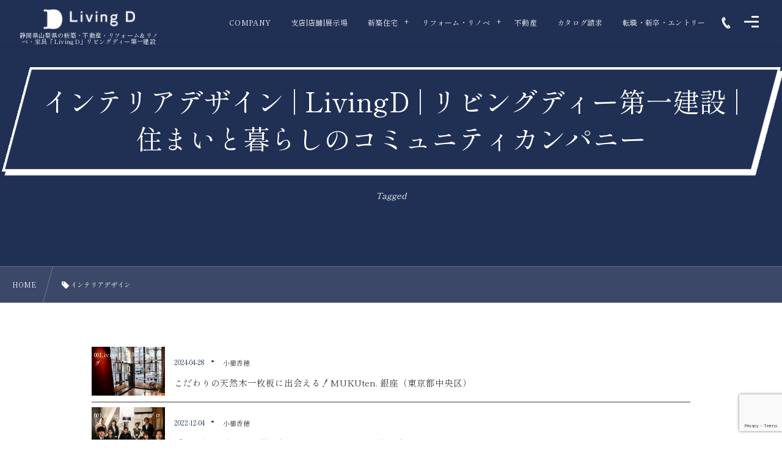

--- FILE ---
content_type: text/html; charset=UTF-8
request_url: https://www.livingd.jp/tag/%E3%82%A4%E3%83%B3%E3%83%86%E3%83%AA%E3%82%A2%E3%83%87%E3%82%B6%E3%82%A4%E3%83%B3/
body_size: 24138
content:
<!DOCTYPE html><html dir="ltr" lang="ja" prefix="og: https://ogp.me/ns#"><head prefix="og: http://ogp.me/ns# fb: http://ogp.me/ns/fb# blog: http://ogp.me/ns/website#"><meta charset="utf-8" /><meta name="viewport" content="width=device-width,initial-scale=1,minimum-scale=1,user-scalable=yes" /><meta property="og:title" content="インテリアデザイン | LivingD | リビングディー第一建設 | 住まいと暮らしのコミュニティカンパニー | 静岡県山梨県の新築・不動産・リフォーム＆リノベーション・家具「LivingD」リビングディー第一建設" /><meta property="og:type" content="article" /><meta property="og:url" content="https://www.livingd.jp/tag/%E3%82%A4%E3%83%B3%E3%83%86%E3%83%AA%E3%82%A2%E3%83%87%E3%82%B6%E3%82%A4%E3%83%B3/" /><meta property="og:image" content="https://www.livingd.jp/wp-content/uploads/2018/07/c21a6df1640ac48d17bb87ccc9e2194c.jpg" /><meta property="og:description" content="インテリアデザイン | LivingD | リビングディー第一建設 | 住まいと暮らしのコミュニティカンパニータグの記事一覧" /><meta property="og:site_name" content="LivingDリビングディー第一建設| 住まいと暮らしのコミュニティカンパニー" /><title>インテリアデザイン | LivingD | リビングディー第一建設 | 住まいと暮らしのコミュニティカンパニー</title>
<link data-rocket-prefetch href="https://www.gstatic.com" rel="dns-prefetch">
<link data-rocket-prefetch href="https://salesiq.zoho.jp" rel="dns-prefetch">
<link data-rocket-prefetch href="https://d.line-scdn.net" rel="dns-prefetch">
<link data-rocket-prefetch href="https://connect.facebook.net" rel="dns-prefetch">
<link data-rocket-prefetch href="https://www.googletagmanager.com" rel="dns-prefetch">
<link data-rocket-prefetch href="https://ajax.googleapis.com" rel="dns-prefetch">
<link data-rocket-prefetch href="https://pagead2.googlesyndication.com" rel="dns-prefetch">
<link data-rocket-prefetch href="https://s.yimg.jp" rel="dns-prefetch">
<link data-rocket-prefetch href="https://www.google.com" rel="dns-prefetch">
<link data-rocket-prefetch href="https://platform.twitter.com" rel="dns-prefetch">
<link data-rocket-preload as="style" data-wpr-hosted-gf-parameters="family=Shippori+Mincho:wght@400;700&display=swap" href="https://www.livingd.jp/wp-content/cache/fonts/1/google-fonts/css/4/0/4/d1ffe988a880a6bfe66a17f651db5.css" rel="preload">
<link data-rocket-preload as="style" data-wpr-hosted-gf-parameters="family=Poppins%3A100%2C100italic%2C200%2C200italic%2C300%2C300italic%2C400%2C400italic%2C500%2C500italic%2C600%2C600italic%2C700%2C700italic%2C800%2C800italic%2C900%2C900italic&display=swap" href="https://www.livingd.jp/wp-content/cache/fonts/1/google-fonts/css/6/a/5/a0ac2e3f822c93d31851a9c2cf159.css" rel="preload">
<link data-wpr-hosted-gf-parameters="family=Shippori+Mincho:wght@400;700&display=swap" href="https://www.livingd.jp/wp-content/cache/fonts/1/google-fonts/css/4/0/4/d1ffe988a880a6bfe66a17f651db5.css" media="print" onload="this.media=&#039;all&#039;" rel="stylesheet">
<noscript data-wpr-hosted-gf-parameters=""><link rel="stylesheet" href="https://fonts.googleapis.com/css2?family=Shippori+Mincho:wght@400;700&#038;display=swap"></noscript>
<link data-wpr-hosted-gf-parameters="family=Poppins%3A100%2C100italic%2C200%2C200italic%2C300%2C300italic%2C400%2C400italic%2C500%2C500italic%2C600%2C600italic%2C700%2C700italic%2C800%2C800italic%2C900%2C900italic&display=swap" href="https://www.livingd.jp/wp-content/cache/fonts/1/google-fonts/css/6/a/5/a0ac2e3f822c93d31851a9c2cf159.css" media="print" onload="this.media=&#039;all&#039;" rel="stylesheet">
<noscript data-wpr-hosted-gf-parameters=""><link rel="stylesheet" href="https://fonts.googleapis.com/css?family=Poppins%3A100%2C100italic%2C200%2C200italic%2C300%2C300italic%2C400%2C400italic%2C500%2C500italic%2C600%2C600italic%2C700%2C700italic%2C800%2C800italic%2C900%2C900italic&#038;display=swap"></noscript><link rel="preload" data-rocket-preload as="image" href="https://www.livingd.jp/wp-content/uploads/2024/04/IMG_4288-627x470.jpeg" imagesrcset="https://www.livingd.jp/wp-content/uploads/2024/04/IMG_4288-627x470.jpeg 627w, https://www.livingd.jp/wp-content/uploads/2024/04/IMG_4288-800x600.jpeg 800w, https://www.livingd.jp/wp-content/uploads/2024/04/IMG_4288-1024x768.jpeg 1024w, https://www.livingd.jp/wp-content/uploads/2024/04/IMG_4288-768x576.jpeg 768w, https://www.livingd.jp/wp-content/uploads/2024/04/IMG_4288-1536x1152.jpeg 1536w, https://www.livingd.jp/wp-content/uploads/2024/04/IMG_4288-2048x1536.jpeg 2048w, https://www.livingd.jp/wp-content/uploads/2024/04/IMG_4288-1253x940.jpeg 1253w, https://www.livingd.jp/wp-content/uploads/2024/04/IMG_4288-scaled.jpeg 1600w" imagesizes="" fetchpriority="high">

		<!-- All in One SEO 4.8.4.1 - aioseo.com -->
	<meta name="robots" content="max-image-preview:large" />
	<link rel="canonical" href="https://www.livingd.jp/tag/%e3%82%a4%e3%83%b3%e3%83%86%e3%83%aa%e3%82%a2%e3%83%87%e3%82%b6%e3%82%a4%e3%83%b3/" />
	<meta name="generator" content="All in One SEO (AIOSEO) 4.8.4.1" />
		<script type="application/ld+json" class="aioseo-schema">
			{"@context":"https:\/\/schema.org","@graph":[{"@type":"BreadcrumbList","@id":"https:\/\/www.livingd.jp\/tag\/%E3%82%A4%E3%83%B3%E3%83%86%E3%83%AA%E3%82%A2%E3%83%87%E3%82%B6%E3%82%A4%E3%83%B3\/#breadcrumblist","itemListElement":[{"@type":"ListItem","@id":"https:\/\/www.livingd.jp#listItem","position":1,"name":"Home","item":"https:\/\/www.livingd.jp","nextItem":{"@type":"ListItem","@id":"https:\/\/www.livingd.jp\/tag\/%e3%82%a4%e3%83%b3%e3%83%86%e3%83%aa%e3%82%a2%e3%83%87%e3%82%b6%e3%82%a4%e3%83%b3\/#listItem","name":"\u30a4\u30f3\u30c6\u30ea\u30a2\u30c7\u30b6\u30a4\u30f3"}},{"@type":"ListItem","@id":"https:\/\/www.livingd.jp\/tag\/%e3%82%a4%e3%83%b3%e3%83%86%e3%83%aa%e3%82%a2%e3%83%87%e3%82%b6%e3%82%a4%e3%83%b3\/#listItem","position":2,"name":"\u30a4\u30f3\u30c6\u30ea\u30a2\u30c7\u30b6\u30a4\u30f3","previousItem":{"@type":"ListItem","@id":"https:\/\/www.livingd.jp#listItem","name":"Home"}}]},{"@type":"CollectionPage","@id":"https:\/\/www.livingd.jp\/tag\/%E3%82%A4%E3%83%B3%E3%83%86%E3%83%AA%E3%82%A2%E3%83%87%E3%82%B6%E3%82%A4%E3%83%B3\/#collectionpage","url":"https:\/\/www.livingd.jp\/tag\/%E3%82%A4%E3%83%B3%E3%83%86%E3%83%AA%E3%82%A2%E3%83%87%E3%82%B6%E3%82%A4%E3%83%B3\/","name":"\u30a4\u30f3\u30c6\u30ea\u30a2\u30c7\u30b6\u30a4\u30f3 | LivingD | \u30ea\u30d3\u30f3\u30b0\u30c7\u30a3\u30fc\u7b2c\u4e00\u5efa\u8a2d | \u4f4f\u307e\u3044\u3068\u66ae\u3089\u3057\u306e\u30b3\u30df\u30e5\u30cb\u30c6\u30a3\u30ab\u30f3\u30d1\u30cb\u30fc","inLanguage":"ja","isPartOf":{"@id":"https:\/\/www.livingd.jp\/#website"},"breadcrumb":{"@id":"https:\/\/www.livingd.jp\/tag\/%E3%82%A4%E3%83%B3%E3%83%86%E3%83%AA%E3%82%A2%E3%83%87%E3%82%B6%E3%82%A4%E3%83%B3\/#breadcrumblist"}},{"@type":"Organization","@id":"https:\/\/www.livingd.jp\/#organization","name":"\u682a\u5f0f\u4f1a\u793e\u30ea\u30d3\u30f3\u30b0\u30c7\u30a3\u30fc\u7b2c\u4e00\u5efa\u8a2d","description":"\u9759\u5ca1\u770c\u5c71\u68a8\u770c\u306e\u65b0\u7bc9\u30fb\u4e0d\u52d5\u7523\u30fb\u30ea\u30d5\u30a9\u30fc\u30e0\uff06\u30ea\u30ce\u30d9\u300cLivingD \u300d\u30ea\u30d3\u30f3\u30b0\u30c7\u30a3\u30fc\u7b2c\u4e00\u5efa\u8a2d","url":"https:\/\/www.livingd.jp\/","telephone":"+81545529064","sameAs":["https:\/\/www.facebook.com\/daiichikensetsu\/"]},{"@type":"WebSite","@id":"https:\/\/www.livingd.jp\/#website","url":"https:\/\/www.livingd.jp\/","name":"LivingD \u7b2c\u4e00\u5efa\u8a2d\u682a\u5f0f\u4f1a\u793e | \u4f4f\u307e\u3044\u3068\u66ae\u3089\u3057\u306e\u30b3\u30df\u30e5\u30cb\u30c6\u30a3\u30ab\u30f3\u30d1\u30cb\u30fc","alternateName":"\u9759\u5ca1\u770c\u5c71\u68a8\u770c\u306e\u65b0\u7bc9\u30fb\u4e0d\u52d5\u7523\u30fb\u30ea\u30d5\u30a9\u30fc\u30e0\uff06\u30ea\u30ce\u30d9\u30fc\u30b7\u30e7\u30f3\u300cISO9001\u8a8d\u8a3c\u53d6\u5f97\u4f01\u696d\u300d\u30ea\u30d3\u30f3\u30b0\u30c7\u30a3\u30fc\u7b2c\u4e00\u5efa\u8a2d","description":"\u9759\u5ca1\u770c\u5c71\u68a8\u770c\u306e\u65b0\u7bc9\u30fb\u4e0d\u52d5\u7523\u30fb\u30ea\u30d5\u30a9\u30fc\u30e0\uff06\u30ea\u30ce\u30d9\u300cLivingD \u300d\u30ea\u30d3\u30f3\u30b0\u30c7\u30a3\u30fc\u7b2c\u4e00\u5efa\u8a2d","inLanguage":"ja","publisher":{"@id":"https:\/\/www.livingd.jp\/#organization"}}]}
		</script>
		<!-- All in One SEO -->

<link rel="alternate" type="application/rss+xml" title="LivingD | リビングディー第一建設 | 住まいと暮らしのコミュニティカンパニー &raquo; フィード" href="https://www.livingd.jp/feed/" />
<link rel="alternate" type="application/rss+xml" title="LivingD | リビングディー第一建設 | 住まいと暮らしのコミュニティカンパニー &raquo; コメントフィード" href="https://www.livingd.jp/comments/feed/" />
<link rel="alternate" type="application/rss+xml" title="LivingD | リビングディー第一建設 | 住まいと暮らしのコミュニティカンパニー &raquo; インテリアデザイン タグのフィード" href="https://www.livingd.jp/tag/%e3%82%a4%e3%83%b3%e3%83%86%e3%83%aa%e3%82%a2%e3%83%87%e3%82%b6%e3%82%a4%e3%83%b3/feed/" />
<link data-minify="1" rel="preload" as="style" onload="this.onload=null;this.rel='stylesheet'" id='bdt-uikit-css' href='https://www.livingd.jp/wp-content/cache/min/1/wp-content/plugins/bdthemes-element-pack/assets/css/bdt-uikit.css?ver=1769953679' type='text/css' media='all' />
<link data-minify="1" rel="preload" as="style" onload="this.onload=null;this.rel='stylesheet'" id='ep-helper-css' href='https://www.livingd.jp/wp-content/cache/min/1/wp-content/plugins/bdthemes-element-pack/assets/css/ep-helper.css?ver=1769953679' type='text/css' media='all' />
<link data-minify="1" rel='stylesheet' id='digipress-css' href='https://www.livingd.jp/wp-content/cache/min/1/wp-content/themes/dp-fresco/css/style.css?ver=1769953679' type='text/css' media='all' />
<link data-minify="1" rel="preload" as="style" onload="this.onload=null;this.rel='stylesheet'" id='dp_ex_blocks-cgb-style-css' href='https://www.livingd.jp/wp-content/cache/min/1/wp-content/plugins/dp-ex-blocks/dist/blocks.style.build.css?ver=1769953679' type='text/css' media='all' />
<style id='pdfemb-pdf-embedder-viewer-style-inline-css' type='text/css'>
.wp-block-pdfemb-pdf-embedder-viewer{max-width:none}

</style>
<style id='classic-theme-styles-inline-css' type='text/css'>
/*! This file is auto-generated */
.wp-block-button__link{color:#fff;background-color:#32373c;border-radius:9999px;box-shadow:none;text-decoration:none;padding:calc(.667em + 2px) calc(1.333em + 2px);font-size:1.125em}.wp-block-file__button{background:#32373c;color:#fff;text-decoration:none}
</style>
<style id='global-styles-inline-css' type='text/css'>
body{--wp--preset--color--black: #000000;--wp--preset--color--cyan-bluish-gray: #abb8c3;--wp--preset--color--white: #ffffff;--wp--preset--color--pale-pink: #f78da7;--wp--preset--color--vivid-red: #cf2e2e;--wp--preset--color--luminous-vivid-orange: #ff6900;--wp--preset--color--luminous-vivid-amber: #fcb900;--wp--preset--color--light-green-cyan: #7bdcb5;--wp--preset--color--vivid-green-cyan: #00d084;--wp--preset--color--pale-cyan-blue: #8ed1fc;--wp--preset--color--vivid-cyan-blue: #0693e3;--wp--preset--color--vivid-purple: #9b51e0;--wp--preset--gradient--vivid-cyan-blue-to-vivid-purple: linear-gradient(135deg,rgba(6,147,227,1) 0%,rgb(155,81,224) 100%);--wp--preset--gradient--light-green-cyan-to-vivid-green-cyan: linear-gradient(135deg,rgb(122,220,180) 0%,rgb(0,208,130) 100%);--wp--preset--gradient--luminous-vivid-amber-to-luminous-vivid-orange: linear-gradient(135deg,rgba(252,185,0,1) 0%,rgba(255,105,0,1) 100%);--wp--preset--gradient--luminous-vivid-orange-to-vivid-red: linear-gradient(135deg,rgba(255,105,0,1) 0%,rgb(207,46,46) 100%);--wp--preset--gradient--very-light-gray-to-cyan-bluish-gray: linear-gradient(135deg,rgb(238,238,238) 0%,rgb(169,184,195) 100%);--wp--preset--gradient--cool-to-warm-spectrum: linear-gradient(135deg,rgb(74,234,220) 0%,rgb(151,120,209) 20%,rgb(207,42,186) 40%,rgb(238,44,130) 60%,rgb(251,105,98) 80%,rgb(254,248,76) 100%);--wp--preset--gradient--blush-light-purple: linear-gradient(135deg,rgb(255,206,236) 0%,rgb(152,150,240) 100%);--wp--preset--gradient--blush-bordeaux: linear-gradient(135deg,rgb(254,205,165) 0%,rgb(254,45,45) 50%,rgb(107,0,62) 100%);--wp--preset--gradient--luminous-dusk: linear-gradient(135deg,rgb(255,203,112) 0%,rgb(199,81,192) 50%,rgb(65,88,208) 100%);--wp--preset--gradient--pale-ocean: linear-gradient(135deg,rgb(255,245,203) 0%,rgb(182,227,212) 50%,rgb(51,167,181) 100%);--wp--preset--gradient--electric-grass: linear-gradient(135deg,rgb(202,248,128) 0%,rgb(113,206,126) 100%);--wp--preset--gradient--midnight: linear-gradient(135deg,rgb(2,3,129) 0%,rgb(40,116,252) 100%);--wp--preset--font-size--small: 13px;--wp--preset--font-size--medium: 20px;--wp--preset--font-size--large: 36px;--wp--preset--font-size--x-large: 42px;--wp--preset--spacing--20: 0.44rem;--wp--preset--spacing--30: 0.67rem;--wp--preset--spacing--40: 1rem;--wp--preset--spacing--50: 1.5rem;--wp--preset--spacing--60: 2.25rem;--wp--preset--spacing--70: 3.38rem;--wp--preset--spacing--80: 5.06rem;--wp--preset--shadow--natural: 6px 6px 9px rgba(0, 0, 0, 0.2);--wp--preset--shadow--deep: 12px 12px 50px rgba(0, 0, 0, 0.4);--wp--preset--shadow--sharp: 6px 6px 0px rgba(0, 0, 0, 0.2);--wp--preset--shadow--outlined: 6px 6px 0px -3px rgba(255, 255, 255, 1), 6px 6px rgba(0, 0, 0, 1);--wp--preset--shadow--crisp: 6px 6px 0px rgba(0, 0, 0, 1);}:where(.is-layout-flex){gap: 0.5em;}:where(.is-layout-grid){gap: 0.5em;}body .is-layout-flow > .alignleft{float: left;margin-inline-start: 0;margin-inline-end: 2em;}body .is-layout-flow > .alignright{float: right;margin-inline-start: 2em;margin-inline-end: 0;}body .is-layout-flow > .aligncenter{margin-left: auto !important;margin-right: auto !important;}body .is-layout-constrained > .alignleft{float: left;margin-inline-start: 0;margin-inline-end: 2em;}body .is-layout-constrained > .alignright{float: right;margin-inline-start: 2em;margin-inline-end: 0;}body .is-layout-constrained > .aligncenter{margin-left: auto !important;margin-right: auto !important;}body .is-layout-constrained > :where(:not(.alignleft):not(.alignright):not(.alignfull)){max-width: var(--wp--style--global--content-size);margin-left: auto !important;margin-right: auto !important;}body .is-layout-constrained > .alignwide{max-width: var(--wp--style--global--wide-size);}body .is-layout-flex{display: flex;}body .is-layout-flex{flex-wrap: wrap;align-items: center;}body .is-layout-flex > *{margin: 0;}body .is-layout-grid{display: grid;}body .is-layout-grid > *{margin: 0;}:where(.wp-block-columns.is-layout-flex){gap: 2em;}:where(.wp-block-columns.is-layout-grid){gap: 2em;}:where(.wp-block-post-template.is-layout-flex){gap: 1.25em;}:where(.wp-block-post-template.is-layout-grid){gap: 1.25em;}.has-black-color{color: var(--wp--preset--color--black) !important;}.has-cyan-bluish-gray-color{color: var(--wp--preset--color--cyan-bluish-gray) !important;}.has-white-color{color: var(--wp--preset--color--white) !important;}.has-pale-pink-color{color: var(--wp--preset--color--pale-pink) !important;}.has-vivid-red-color{color: var(--wp--preset--color--vivid-red) !important;}.has-luminous-vivid-orange-color{color: var(--wp--preset--color--luminous-vivid-orange) !important;}.has-luminous-vivid-amber-color{color: var(--wp--preset--color--luminous-vivid-amber) !important;}.has-light-green-cyan-color{color: var(--wp--preset--color--light-green-cyan) !important;}.has-vivid-green-cyan-color{color: var(--wp--preset--color--vivid-green-cyan) !important;}.has-pale-cyan-blue-color{color: var(--wp--preset--color--pale-cyan-blue) !important;}.has-vivid-cyan-blue-color{color: var(--wp--preset--color--vivid-cyan-blue) !important;}.has-vivid-purple-color{color: var(--wp--preset--color--vivid-purple) !important;}.has-black-background-color{background-color: var(--wp--preset--color--black) !important;}.has-cyan-bluish-gray-background-color{background-color: var(--wp--preset--color--cyan-bluish-gray) !important;}.has-white-background-color{background-color: var(--wp--preset--color--white) !important;}.has-pale-pink-background-color{background-color: var(--wp--preset--color--pale-pink) !important;}.has-vivid-red-background-color{background-color: var(--wp--preset--color--vivid-red) !important;}.has-luminous-vivid-orange-background-color{background-color: var(--wp--preset--color--luminous-vivid-orange) !important;}.has-luminous-vivid-amber-background-color{background-color: var(--wp--preset--color--luminous-vivid-amber) !important;}.has-light-green-cyan-background-color{background-color: var(--wp--preset--color--light-green-cyan) !important;}.has-vivid-green-cyan-background-color{background-color: var(--wp--preset--color--vivid-green-cyan) !important;}.has-pale-cyan-blue-background-color{background-color: var(--wp--preset--color--pale-cyan-blue) !important;}.has-vivid-cyan-blue-background-color{background-color: var(--wp--preset--color--vivid-cyan-blue) !important;}.has-vivid-purple-background-color{background-color: var(--wp--preset--color--vivid-purple) !important;}.has-black-border-color{border-color: var(--wp--preset--color--black) !important;}.has-cyan-bluish-gray-border-color{border-color: var(--wp--preset--color--cyan-bluish-gray) !important;}.has-white-border-color{border-color: var(--wp--preset--color--white) !important;}.has-pale-pink-border-color{border-color: var(--wp--preset--color--pale-pink) !important;}.has-vivid-red-border-color{border-color: var(--wp--preset--color--vivid-red) !important;}.has-luminous-vivid-orange-border-color{border-color: var(--wp--preset--color--luminous-vivid-orange) !important;}.has-luminous-vivid-amber-border-color{border-color: var(--wp--preset--color--luminous-vivid-amber) !important;}.has-light-green-cyan-border-color{border-color: var(--wp--preset--color--light-green-cyan) !important;}.has-vivid-green-cyan-border-color{border-color: var(--wp--preset--color--vivid-green-cyan) !important;}.has-pale-cyan-blue-border-color{border-color: var(--wp--preset--color--pale-cyan-blue) !important;}.has-vivid-cyan-blue-border-color{border-color: var(--wp--preset--color--vivid-cyan-blue) !important;}.has-vivid-purple-border-color{border-color: var(--wp--preset--color--vivid-purple) !important;}.has-vivid-cyan-blue-to-vivid-purple-gradient-background{background: var(--wp--preset--gradient--vivid-cyan-blue-to-vivid-purple) !important;}.has-light-green-cyan-to-vivid-green-cyan-gradient-background{background: var(--wp--preset--gradient--light-green-cyan-to-vivid-green-cyan) !important;}.has-luminous-vivid-amber-to-luminous-vivid-orange-gradient-background{background: var(--wp--preset--gradient--luminous-vivid-amber-to-luminous-vivid-orange) !important;}.has-luminous-vivid-orange-to-vivid-red-gradient-background{background: var(--wp--preset--gradient--luminous-vivid-orange-to-vivid-red) !important;}.has-very-light-gray-to-cyan-bluish-gray-gradient-background{background: var(--wp--preset--gradient--very-light-gray-to-cyan-bluish-gray) !important;}.has-cool-to-warm-spectrum-gradient-background{background: var(--wp--preset--gradient--cool-to-warm-spectrum) !important;}.has-blush-light-purple-gradient-background{background: var(--wp--preset--gradient--blush-light-purple) !important;}.has-blush-bordeaux-gradient-background{background: var(--wp--preset--gradient--blush-bordeaux) !important;}.has-luminous-dusk-gradient-background{background: var(--wp--preset--gradient--luminous-dusk) !important;}.has-pale-ocean-gradient-background{background: var(--wp--preset--gradient--pale-ocean) !important;}.has-electric-grass-gradient-background{background: var(--wp--preset--gradient--electric-grass) !important;}.has-midnight-gradient-background{background: var(--wp--preset--gradient--midnight) !important;}.has-small-font-size{font-size: var(--wp--preset--font-size--small) !important;}.has-medium-font-size{font-size: var(--wp--preset--font-size--medium) !important;}.has-large-font-size{font-size: var(--wp--preset--font-size--large) !important;}.has-x-large-font-size{font-size: var(--wp--preset--font-size--x-large) !important;}
.wp-block-navigation a:where(:not(.wp-element-button)){color: inherit;}
:where(.wp-block-post-template.is-layout-flex){gap: 1.25em;}:where(.wp-block-post-template.is-layout-grid){gap: 1.25em;}
:where(.wp-block-columns.is-layout-flex){gap: 2em;}:where(.wp-block-columns.is-layout-grid){gap: 2em;}
.wp-block-pullquote{font-size: 1.5em;line-height: 1.6;}
</style>
<link data-minify="1" rel="preload" as="style" onload="this.onload=null;this.rel='stylesheet'" id='contact-form-7-css' href='https://www.livingd.jp/wp-content/cache/min/1/wp-content/plugins/contact-form-7/includes/css/styles.css?ver=1769953679' type='text/css' media='all' />
<style id='deb-inline-styles-inline-css' type='text/css'>
:root{--deb-primary-color:#202f54;--deb-base-font-color:#3c3c3c;--deb-container-bg-color:#ffffff;}body [class*="-reset--line-center-btm"][class*="-keycolor"]::after{--deb-line-color:#202f54;}body [class*="-line-btm"][class*="-keycolor"]::after{border-color:#202f54;}body [class*="-reset--line-left"][class*="-keycolor"]::after{--deb-line-color:#202f54;}body [class*="-reset--deco-circle"][class*="-keycolor"]::after{--deb-circle-color:rgba(32,47,84,.24);--deb-circle-color-ov1:rgba(32,47,84,.3);--deb-circle-color-ov2:rgba(32,47,84,.15);}body p.is-style-box-deco-balloon{background-color:#202f54;color:#ffffff;}body p.is-style-box-deco-balloon::after{border-color:#202f54 transparent transparent;}
</style>
<link data-minify="1" rel="preload" as="style" onload="this.onload=null;this.rel='stylesheet'" id='dp-shortcodes-css' href='https://www.livingd.jp/wp-content/cache/min/1/wp-content/plugins/dp-ex-shortcodes/css/style.css?ver=1769953679' type='text/css' media='all' />
<link data-minify="1" rel='stylesheet' id='dp-visual-css' href='https://www.livingd.jp/wp-content/cache/min/1/wp-content/uploads/digipress/fresco/css/visual-custom.css?ver=1769953679' type='text/css' media='all' />
<link data-minify="1" rel="preload" as="style" onload="this.onload=null;this.rel='stylesheet'" id='dflip-style-css' href='https://www.livingd.jp/wp-content/cache/min/1/wp-content/plugins/3d-flipbook-dflip-lite/assets/css/dflip.min.css?ver=1769953679' type='text/css' media='all' />
<link data-minify="1" rel="preload" as="style" onload="this.onload=null;this.rel='stylesheet'" id='jet-elements-css' href='https://www.livingd.jp/wp-content/cache/min/1/wp-content/plugins/jet-elements/assets/css/jet-elements.css?ver=1769953679' type='text/css' media='all' />
<link data-minify="1" rel="preload" as="style" onload="this.onload=null;this.rel='stylesheet'" id='jet-elements-skin-css' href='https://www.livingd.jp/wp-content/cache/min/1/wp-content/plugins/jet-elements/assets/css/jet-elements-skin.css?ver=1769953679' type='text/css' media='all' />
<link rel="preload" as="style" onload="this.onload=null;this.rel='stylesheet'" id='elementor-frontend-css' href='https://www.livingd.jp/wp-content/plugins/elementor/assets/css/frontend.min.css?ver=3.24.8' type='text/css' media='all' />
<link data-minify="1" rel="preload" as="style" onload="this.onload=null;this.rel='stylesheet'" id='swiper-css' href='https://www.livingd.jp/wp-content/cache/min/1/wp-content/plugins/elementor/assets/lib/swiper/v8/css/swiper.min.css?ver=1769953679' type='text/css' media='all' />
<link rel="preload" as="style" onload="this.onload=null;this.rel='stylesheet'" id='e-swiper-css' href='https://www.livingd.jp/wp-content/plugins/elementor/assets/css/conditionals/e-swiper.min.css?ver=3.24.8' type='text/css' media='all' />
<link rel="preload" as="style" onload="this.onload=null;this.rel='stylesheet'" id='elementor-post-119255-css' href='https://www.livingd.jp/wp-content/uploads/elementor/css/post-119255.css?ver=1769405567' type='text/css' media='all' />
<link rel="preload" as="style" onload="this.onload=null;this.rel='stylesheet'" id='elementor-pro-css' href='https://www.livingd.jp/wp-content/plugins/elementor-pro/assets/css/frontend.min.css?ver=3.24.4' type='text/css' media='all' />
<link data-minify="1" rel="preload" as="style" onload="this.onload=null;this.rel='stylesheet'" id='font-awesome-5-all-css' href='https://www.livingd.jp/wp-content/cache/min/1/wp-content/plugins/elementor/assets/lib/font-awesome/css/all.min.css?ver=1769953679' type='text/css' media='all' />
<link rel="preload" as="style" onload="this.onload=null;this.rel='stylesheet'" id='font-awesome-4-shim-css' href='https://www.livingd.jp/wp-content/plugins/elementor/assets/lib/font-awesome/css/v4-shims.min.css?ver=3.24.8' type='text/css' media='all' />
<link rel="preload" as="style" onload="this.onload=null;this.rel='stylesheet'" id='elementor-post-119269-css' href='https://www.livingd.jp/wp-content/uploads/elementor/css/post-119269.css?ver=1769405566' type='text/css' media='all' />
<link rel="preload" as="style" onload="this.onload=null;this.rel='stylesheet'" id='elementor-post-119265-css' href='https://www.livingd.jp/wp-content/uploads/elementor/css/post-119265.css?ver=1769405566' type='text/css' media='all' />
<link rel="preload" as="style" onload="this.onload=null;this.rel='stylesheet'" id='elementor-post-126052-css' href='https://www.livingd.jp/wp-content/uploads/elementor/css/post-126052.css?ver=1769405779' type='text/css' media='all' />

<link rel="preconnect" href="https://fonts.gstatic.com/" crossorigin><script src="https://ajax.googleapis.com/ajax/libs/jquery/3.7.1/jquery.min.js" id="jquery-js"></script>
<script id="3d-flip-book-client-locale-loader-js-extra">
/* <![CDATA[ */
var FB3D_CLIENT_LOCALE = {"ajaxurl":"https:\/\/www.livingd.jp\/wp-admin\/admin-ajax.php","dictionary":{"Table of contents":"Table of contents","Close":"Close","Bookmarks":"Bookmarks","Thumbnails":"Thumbnails","Search":"Search","Share":"Share","Facebook":"Facebook","Twitter":"Twitter","Email":"Email","Play":"Play","Previous page":"Previous page","Next page":"Next page","Zoom in":"Zoom in","Zoom out":"Zoom out","Fit view":"Fit view","Auto play":"Auto play","Full screen":"Full screen","More":"More","Smart pan":"Smart pan","Single page":"Single page","Sounds":"Sounds","Stats":"Stats","Print":"Print","Download":"Download","Goto first page":"Goto first page","Goto last page":"Goto last page"},"images":"https:\/\/www.livingd.jp\/wp-content\/plugins\/interactive-3d-flipbook-powered-physics-engine\/assets\/images\/","jsData":{"urls":[],"posts":{"ids_mis":[],"ids":[]},"pages":[],"firstPages":[],"bookCtrlProps":[],"bookTemplates":[]},"key":"3d-flip-book","pdfJS":{"pdfJsLib":"https:\/\/www.livingd.jp\/wp-content\/plugins\/interactive-3d-flipbook-powered-physics-engine\/assets\/js\/pdf.min.js?ver=4.3.136","pdfJsWorker":"https:\/\/www.livingd.jp\/wp-content\/plugins\/interactive-3d-flipbook-powered-physics-engine\/assets\/js\/pdf.worker.js?ver=4.3.136","stablePdfJsLib":"https:\/\/www.livingd.jp\/wp-content\/plugins\/interactive-3d-flipbook-powered-physics-engine\/assets\/js\/stable\/pdf.min.js?ver=2.5.207","stablePdfJsWorker":"https:\/\/www.livingd.jp\/wp-content\/plugins\/interactive-3d-flipbook-powered-physics-engine\/assets\/js\/stable\/pdf.worker.js?ver=2.5.207","pdfJsCMapUrl":"https:\/\/www.livingd.jp\/wp-content\/plugins\/interactive-3d-flipbook-powered-physics-engine\/assets\/cmaps\/"},"cacheurl":"https:\/\/www.livingd.jp\/wp-content\/uploads\/3d-flip-book\/cache\/","pluginsurl":"https:\/\/www.livingd.jp\/wp-content\/plugins\/","pluginurl":"https:\/\/www.livingd.jp\/wp-content\/plugins\/interactive-3d-flipbook-powered-physics-engine\/","thumbnailSize":{"width":"150","height":"150"},"version":"1.16.16"};
/* ]]> */
</script>
<script src="https://www.livingd.jp/wp-content/plugins/interactive-3d-flipbook-powered-physics-engine/assets/js/client-locale-loader.js?ver=1.16.16" id="3d-flip-book-client-locale-loader-js" async="async" data-wp-strategy="async"></script>
<script src="https://www.livingd.jp/wp-content/plugins/elementor-pro/assets/js/page-transitions.min.js?ver=3.24.4" id="page-transitions-js"></script>
<script src="https://www.livingd.jp/wp-content/plugins/elementor/assets/lib/font-awesome/js/v4-shims.min.js?ver=3.24.8" id="font-awesome-4-shim-js"></script>

<!-- Google アナリティクス スニペット (Site Kit が追加) -->
<script src="https://www.googletagmanager.com/gtag/js?id=UA-10869120-1" id="google_gtagjs-js" async></script>
<script id="google_gtagjs-js-after">
/* <![CDATA[ */
window.dataLayer = window.dataLayer || [];function gtag(){dataLayer.push(arguments);}
gtag('set', 'linker', {"domains":["www.livingd.jp"]} );
gtag("js", new Date());
gtag("set", "developer_id.dZTNiMT", true);
gtag("config", "UA-10869120-1", {"anonymize_ip":true});
/* ]]> */
</script>

<!-- (ここまで) Google アナリティクス スニペット (Site Kit が追加) -->
<link rel="https://api.w.org/" href="https://www.livingd.jp/wp-json/" /><link rel="alternate" type="application/json" href="https://www.livingd.jp/wp-json/wp/v2/tags/775" /><link rel="EditURI" type="application/rsd+xml" title="RSD" href="https://www.livingd.jp/xmlrpc.php?rsd" />
<meta name="generator" content="Site Kit by Google 1.106.0" /><!-- HFCM by 99 Robots - Snippet # 1: 資料請求23_02グーグル広告コンバージョンタグ -->
<!-- Google tag (gtag.js) -->
<script async src="https://www.googletagmanager.com/gtag/js?id=AW-989555655"></script>
<script>
  window.dataLayer = window.dataLayer || [];
  function gtag(){dataLayer.push(arguments);}
  gtag('js', new Date());

  gtag('config', 'AW-989555655');
</script>

<!-- /end HFCM by 99 Robots -->
<!-- Google Tag Manager -->
<script>(function(w,d,s,l,i){w[l]=w[l]||[];w[l].push({'gtm.start':
new Date().getTime(),event:'gtm.js'});var f=d.getElementsByTagName(s)[0],
j=d.createElement(s),dl=l!='dataLayer'?'&l='+l:'';j.async=true;j.src=
'https://www.googletagmanager.com/gtm.js?id='+i+dl;f.parentNode.insertBefore(j,f);
})(window,document,'script','dataLayer','GTM-WFJ6JP92');</script>
<!-- End Google Tag Manager -->
<link rel="preconnect" href="https://fonts.gstatic.com" />
<!-- Google AdSense スニペット (Site Kit が追加) -->
<meta name="google-adsense-platform-account" content="ca-host-pub-2644536267352236">
<meta name="google-adsense-platform-domain" content="sitekit.withgoogle.com">
<!-- (ここまで) Google AdSense スニペット (Site Kit が追加) -->
<meta name="generator" content="Elementor 3.24.8; features: e_font_icon_svg, additional_custom_breakpoints, e_optimized_control_loading, e_element_cache; settings: css_print_method-external, google_font-enabled, font_display-auto">
<style>
  body:not(.elementor-editor-active) .tofu-section {
    background: none !important;
  }
  .elementor-section {
    transition: background-position 0s !important;
  }
</style>

<!-- Meta Pixel Code -->
<script>
!function(f,b,e,v,n,t,s){if(f.fbq)return;n=f.fbq=function(){n.callMethod?
n.callMethod.apply(n,arguments):n.queue.push(arguments)};if(!f._fbq)f._fbq=n;
n.push=n;n.loaded=!0;n.version='2.0';n.queue=[];t=b.createElement(e);t.async=!0;
t.src=v;s=b.getElementsByTagName(e)[0];s.parentNode.insertBefore(t,s)}(window,
document,'script','https://connect.facebook.net/en_US/fbevents.js');
</script>
<!-- End Meta Pixel Code -->
<script>var url = window.location.origin + '?ob=open-bridge';
            fbq('set', 'openbridge', '391148889456657', url);
fbq('init', '391148889456657', {}, {
    "agent": "wordpress-6.5-4.1.5"
})</script><script>
    fbq('track', 'PageView', []);
  </script>			<style>
				.e-con.e-parent:nth-of-type(n+4):not(.e-lazyloaded):not(.e-no-lazyload),
				.e-con.e-parent:nth-of-type(n+4):not(.e-lazyloaded):not(.e-no-lazyload) * {
					background-image: none !important;
				}
				@media screen and (max-height: 1024px) {
					.e-con.e-parent:nth-of-type(n+3):not(.e-lazyloaded):not(.e-no-lazyload),
					.e-con.e-parent:nth-of-type(n+3):not(.e-lazyloaded):not(.e-no-lazyload) * {
						background-image: none !important;
					}
				}
				@media screen and (max-height: 640px) {
					.e-con.e-parent:nth-of-type(n+2):not(.e-lazyloaded):not(.e-no-lazyload),
					.e-con.e-parent:nth-of-type(n+2):not(.e-lazyloaded):not(.e-no-lazyload) * {
						background-image: none !important;
					}
				}
			</style>
			
<!-- Google AdSense スニペット (Site Kit が追加) -->
<script async="async" src="https://pagead2.googlesyndication.com/pagead/js/adsbygoogle.js?client=ca-pub-9671621729046855&amp;host=ca-host-pub-2644536267352236" crossorigin="anonymous"></script>

<!-- (ここまで) Google AdSense スニペット (Site Kit が追加) -->
			<meta name="theme-color" content="#FFFFFF00">
			<link rel="icon" href="https://www.livingd.jp/wp-content/uploads/2016/01/LDrogo2016-150x150.jpg" sizes="32x32" />
<link rel="icon" href="https://www.livingd.jp/wp-content/uploads/2016/01/LDrogo2016-300x298.jpg" sizes="192x192" />
<link rel="apple-touch-icon" href="https://www.livingd.jp/wp-content/uploads/2016/01/LDrogo2016-300x298.jpg" />
<meta name="msapplication-TileImage" content="https://www.livingd.jp/wp-content/uploads/2016/01/LDrogo2016-e1452408249327.jpg" />
			<script>
                var LoftLoaderProEarlySessionStorage = {
                    getItem: function( name ) {
                        try {
                            return sessionStorage.getItem( name );
                        } catch( msg ) {
                            return false;
                        }
                    },
                    setItem: function( name, value ) {
                        try {
                            sessionStorage.setItem( name, value );
                        } catch( msg ) {}
                    }
                };
				if ( LoftLoaderProEarlySessionStorage.getItem( 'loftloader-pro-smooth-transition' ) && ( 'on' === LoftLoaderProEarlySessionStorage.getItem( 'loftloader-pro-smooth-transition' ) ) ) {
					LoftLoaderProEarlySessionStorage.setItem( 'loftloader-pro-smooth-transition', 0 );
				}
			</script> <noscript><style id="rocket-lazyload-nojs-css">.rll-youtube-player, [data-lazy-src]{display:none !important;}</style></noscript><!-- LINE Tag Base Code --><!-- Do Not Modify --><script>(function(g,d,o){  g._ltq=g._ltq||[];g._lt=g._lt||function(){g._ltq.push(arguments)};  var h=location.protocol==='https:'?'https://d.line-scdn.net':'http://d.line-cdn.net';  var s=d.createElement('script');s.async=1;  s.src=o||h+'/n/line_tag/public/release/v1/lt.js';  var t=d.getElementsByTagName('script')[0];t.parentNode.insertBefore(s,t);    })(window, document);_lt('init', {  customerType: 'lap',  tagId: '932688dd-b336-4f8d-a9ed-142802dd0bc2'});_lt('send', 'pv', ['932688dd-b336-4f8d-a9ed-142802dd0bc2']);</script><noscript>  <img height="1" width="1" style="display:none"       src="https://tr.line.me/tag.gif?c_t=lap&t_id=932688dd-b336-4f8d-a9ed-142802dd0bc2&e=pv&noscript=1" /></noscript><!-- End LINE Tag Base Code --><script>_lt('send', 'cv', {  type: 'Conversion'},['932688dd-b336-4f8d-a9ed-142802dd0bc2']);</script><script async src="https://s.yimg.jp/images/listing/tool/cv/ytag.js"></script><script>window.yjDataLayer = window.yjDataLayer || [];function ytag() { yjDataLayer.push(arguments); }ytag({  "type":"yjad_retargeting",  "config":{    "yahoo_retargeting_id": "74NS0T296C",    "yahoo_retargeting_label": "",    "yahoo_retargeting_page_type": "",    "yahoo_retargeting_items":[      {item_id: '', category_id: '', price: '', quantity: ''}    ]  }});</script><meta name="p:domain_verify" content="9fa73dbd2e68ffc9b2292bd3f012a5ec"/><meta name="facebook-domain-verification" content="8rczgrmuceffwuy09glwy076snl66z" /><link rel=”preload” as=”font” type=”font/woff” href=”https://www.livingd.jp/wp-content/themes/dp-fresco/css/fonts/dpicons.woff” crossorigin><link rel="preload" as="font" type="font/woff" href="https://www.livingd.jp/wp-content/plugins/elementor/assets/lib/font-awesome/webfonts/fa-solid-900.woff2" crossorigin><link rel="preload" as="font" type="font/woff" href="https://www.livingd.jp/wp-content/plugins/elementor/assets/lib/font-awesome/webfonts/fa-regular-400.woff2" crossorigin><link rel="preload" as="font" type="font/woff" href="https://www.livingd.jp/wp-content/plugins/elementor/assets/lib/font-awesome/webfonts/fa-brands-400.woff2" crossorigin><link rel="preload" as="font" type="font/woff" href="https://www.livingd.jp/wp-content/plugins/elementor/assets/lib/eicons/fonts/eicons.woff2?5.9.1" crossorigin><link rel="preload" as="font" type="font/woff" href="https://www.livingd.jp/wp-content/themes/dp-fresco/css/fonts/dpicons.woff" crossorigin><meta http-equiv="x-dns-prefetch-control" content="on"><link rel="dns-prefetch" href="//fonts.googleapis.com"><link rel="dns-prefetch" href="//css.zohocdn.com"><link rel="dns-prefetch" href="//www.google-analytics.com"><link rel="dns-prefetch" href="//www.googleadservices.com"><link rel="dns-prefetch" href="//www.googletagmanager.com"><link rel="dns-prefetch" href="//b92.yahoo.co.jp"><link rel="dns-prefetch" href="//salesiq.zoho.jp"><link rel="dns-prefetch" href="//d.line-scdn.net"><link rel="dns-prefetch" href="//ajax.googleapis.com"><link rel="dns-prefetch" href="//weburl.jp"><link rel="dns-prefetch" href="//s.yimg.jp"><link rel="dns-prefetch" href="//js.zohocdn.com"><link rel="dns-prefetch" href="//googleads.g.doubleclick.net"><link rel="dns-prefetch" href="//platform.twitter.com"><meta name="generator" content="WP Rocket 3.20.2" data-wpr-features="wpr_lazyload_images wpr_preconnect_external_domains wpr_oci wpr_image_dimensions wpr_minify_css wpr_host_fonts_locally wpr_desktop" /></head><body data-rsssl=1 class="archive tag tag-775 main-body pc not-home elementor-default elementor-kit-119255" data-use-wow="false">		<e-page-transition preloader-type="image" preloader-image-url="" class="e-page-transition--entering" exclude="^https\:\/\/www\.livingd\.jp\/wp\-admin\/">
					</e-page-transition>
		
<!-- Meta Pixel Code -->
<noscript>
<img height="1" width="1" style="display:none" alt="fbpx"
src="https://www.facebook.com/tr?id=391148889456657&ev=PageView&noscript=1" />
</noscript>
<!-- End Meta Pixel Code -->
<header  id="header_bar" class="header_bar pc trpt"><div  class="h_group"><h1 class="hd-title img"><a href="https://www.livingd.jp/" title="LivingD | リビングディー第一建設 | 住まいと暮らしのコミュニティカンパニー"><img width="150" height="33" src="data:image/svg+xml,%3Csvg%20xmlns='http://www.w3.org/2000/svg'%20viewBox='0%200%20150%2033'%3E%3C/svg%3E" alt="LivingDリビングディー第一建設| 住まいと暮らしのコミュニティカンパニー" data-lazy-src="https://www.livingd.jp/wp-content/uploads/2018/07/9b364c8531e4daf5ce34fedebed22be9-1-e1547631416131.png" /><noscript><img width="150" height="33" src="https://www.livingd.jp/wp-content/uploads/2018/07/9b364c8531e4daf5ce34fedebed22be9-1-e1547631416131.png" alt="LivingDリビングディー第一建設| 住まいと暮らしのコミュニティカンパニー" /></noscript></a></h1><h2 class="caption">静岡県山梨県の新築・不動産・リフォーム＆リノベ・家具「LivingD」リビングディー第一建設</h2></div><div  class="r_block">
<nav id="global_menu_nav" class="global_menu_nav r_items has_chaser"><ul id="global_menu_ul" class="global_menu_ul has_chaser_ul no_pjax"><li id="menu-item-26692" class="menu-item menu-item-type-post_type menu-item-object-page"><a href="https://www.livingd.jp/company_info/" class="menu-link"><span class="menu-title">COMPANY</span></a></li>
<li id="menu-item-27000" class="menu-item menu-item-type-post_type menu-item-object-page"><a href="https://www.livingd.jp/kyoten/" class="menu-link"><span class="menu-title">支店|店舗|展示場</span></a></li>
<li id="menu-item-63133" class="menu-item menu-item-type-post_type menu-item-object-page menu-item-has-children"><a href="https://www.livingd.jp/hibiki_premium/" class="menu-link"><span class="menu-title">新築住宅</span></a>
<ul class="sub-menu">
	<li id="menu-item-63137" class="menu-item menu-item-type-custom menu-item-object-custom"><a href="https://www.livingd.jp/hibiki_premium/" class="menu-link"><span class="menu-title">HIBIKIプレミアム(注文住宅)</span></a></li>
	<li id="menu-item-130715" class="menu-item menu-item-type-custom menu-item-object-custom"><a href="https://www.livingd.jp/hibiki-kibaco/" class="menu-link"><span class="menu-title">KIBACOの家(定額規格住宅)</span></a></li>
	<li id="menu-item-63135" class="menu-item menu-item-type-post_type menu-item-object-page"><a href="https://www.livingd.jp/hibiki-the-mirai/" class="menu-link"><span class="menu-title">MIRAI ミライの家(サステナブル規格住宅)</span></a></li>
	<li id="menu-item-82611" class="menu-item menu-item-type-post_type menu-item-object-page"><a href="https://www.livingd.jp/numazu_modelhouse/" class="menu-link"><span class="menu-title">沼津モデルハウスHIBIKI</span></a></li>
	<li id="menu-item-154968" class="menu-item menu-item-type-custom menu-item-object-custom"><a href="https://www.livingd.jp/nanpusu_kibaco/" class="menu-link"><span class="menu-title">南アルプスモデルハウスKIBACO_01</span></a></li>
	<li id="menu-item-168065" class="menu-item menu-item-type-custom menu-item-object-custom"><a href="https://www.livingd.jp/kibaco_l3/" class="menu-link"><span class="menu-title">富士見台モデルハウスKIBACO_L3</span></a></li>
</ul>
</li>
<li id="menu-item-99169" class="menu-item menu-item-type-custom menu-item-object-custom menu-item-has-children"><a href="https://www.livingd.jp/livingd_reform_renovation/" class="menu-link"><span class="menu-title">リフォーム・リノベ</span></a>
<ul class="sub-menu">
	<li id="menu-item-156181" class="menu-item menu-item-type-custom menu-item-object-custom"><a href="https://www.livingd.jp/livingd_reform_renovation/" class="menu-link"><span class="menu-title">リフォームリノベーションHP</span></a></li>
	<li id="menu-item-156180" class="menu-item menu-item-type-post_type menu-item-object-page"><a href="https://www.livingd.jp/page-144915/" class="menu-link"><span class="menu-title">マンションリノベモデルルーム</span></a></li>
</ul>
</li>
<li id="menu-item-75473" class="menu-item menu-item-type-custom menu-item-object-custom"><a href="https://www.livingd.jp/fudousan/" class="menu-link"><span class="menu-title">不動産</span></a></li>
<li id="menu-item-24336" class="menu-item menu-item-type-custom menu-item-object-custom"><a href="https://www.livingd.jp/forms_livingdhp/" class="menu-link"><span class="menu-title">カタログ請求</span></a></li>
<li id="menu-item-30849" class="menu-item menu-item-type-post_type menu-item-object-page"><a href="https://www.livingd.jp/page-189/" class="menu-link"><span class="menu-title">転職・新卒・エントリー</span></a></li>
</ul><span class="nav_chaser"></span></nav><div  id="tgl_mq_menu" class="tgl_mq_menu header_trigger_btn r_items"><i class="trg_obj">&#8230;</i></div><div  class="hd_tel serif r_items"><a href="tel:0545-52-9064" class="icon-phone"><span>0545-52-9064</span></a></div><div  class="header_trigger_btn hidden_menu r_items"><span class="trg_obj"><i></i></span><div class="ph">メニュー</div></div></div></header>
<div  id="dp_main_wrapper" class="main-wrapper" aria-live="polite"><div  id="dp-pjax-wrapper"><div  class="dp-pjax-container"><div id="container" class="dp-container pc not-home"><section id="ct-hd" class="ct-hd no_bgimg"><div id="ct-whole" class="ct-whole no_bgimg not-home"><div class="hd-content"><h2 class="hd-title"><span>インテリアデザイン | LivingD | リビングディー第一建設 | 住まいと暮らしのコミュニティカンパニー</span></h2><div class="hd-meta title-desc">Tagged</div></div></div></section><nav id="dp_breadcrumb_nav" class="dp_breadcrumb_nav"><ul><li><a href="https://www.livingd.jp/" class="nav_home"><span>HOME</span></a></li><li><span class="icon-tag">インテリアデザイン</span></li></ul></nav><div class="content-wrap incontainer clearfix one-col cwrap-item not-home">
<main id="content" class="content one-col cwrap-item"><section class="loop-section lp-archive simple news one-col"><div class="loop-div simple news lp-col3 one-col clearfix"><article class="loop-article one-col"><div class="loop-col one"><div class="widget-post-thumb eyecatch"><a href="https://www.livingd.jp/staff_blog/fuji_blog/143747/" rel="bookmark" class="thumb-link"><img fetchpriority="high" src="https://www.livingd.jp/wp-content/uploads/2024/04/IMG_4288-627x470.jpeg" width="627" height="470" layout="responsive" class="wp-post-image" alt="こだわりの天然木一枚板に出会える！MUKUten. 銀座（東京都中央区）" srcset="https://www.livingd.jp/wp-content/uploads/2024/04/IMG_4288-627x470.jpeg 627w, https://www.livingd.jp/wp-content/uploads/2024/04/IMG_4288-800x600.jpeg 800w, https://www.livingd.jp/wp-content/uploads/2024/04/IMG_4288-1024x768.jpeg 1024w, https://www.livingd.jp/wp-content/uploads/2024/04/IMG_4288-768x576.jpeg 768w, https://www.livingd.jp/wp-content/uploads/2024/04/IMG_4288-1536x1152.jpeg 1536w, https://www.livingd.jp/wp-content/uploads/2024/04/IMG_4288-2048x1536.jpeg 2048w, https://www.livingd.jp/wp-content/uploads/2024/04/IMG_4288-1253x940.jpeg 1253w, https://www.livingd.jp/wp-content/uploads/2024/04/IMG_4288-scaled.jpeg 1600w" /></a><div class="meta-cat"><div class="sl-cat"><span>00LivingDスタッフブログ</span></div></div></div></div><div class="loop-col two"><div class="loop-meta"><div class="loop-date"><time datetime="2024-04-28T17:57:48+09:00" class="entry-date">2024-04-28</time></div><div class="meta-author vcard"><a href="https://www.livingd.jp/author/k_ogushi/" rel="author" class="fn"><span class="name">小櫛香穂</span></a></div></div><h2 class="loop-title simple"><a href="https://www.livingd.jp/staff_blog/fuji_blog/143747/" rel="bookmark" class="item-link">こだわりの天然木一枚板に出会える！MUKUten. 銀座（東京都中央区）</a></h2></div></article><article class="loop-article one-col"><div class="loop-col one"><div class="widget-post-thumb eyecatch"><a href="https://www.livingd.jp/staff_blog/117233/" rel="bookmark" class="thumb-link"><img src="https://www.livingd.jp/wp-content/uploads/2022/12/4AF48B00-C4B0-4265-88F7-DDA9EF073B73-626x470.jpeg" width="626" height="470" layout="responsive" class="wp-post-image" alt="『2023年卒 内定式を執り行いました。　LivingD第一建設』" srcset="https://www.livingd.jp/wp-content/uploads/2022/12/4AF48B00-C4B0-4265-88F7-DDA9EF073B73-626x470.jpeg 626w, https://www.livingd.jp/wp-content/uploads/2022/12/4AF48B00-C4B0-4265-88F7-DDA9EF073B73-800x601.jpeg 800w, https://www.livingd.jp/wp-content/uploads/2022/12/4AF48B00-C4B0-4265-88F7-DDA9EF073B73-1024x769.jpeg 1024w, https://www.livingd.jp/wp-content/uploads/2022/12/4AF48B00-C4B0-4265-88F7-DDA9EF073B73-768x577.jpeg 768w, https://www.livingd.jp/wp-content/uploads/2022/12/4AF48B00-C4B0-4265-88F7-DDA9EF073B73-1536x1153.jpeg 1536w, https://www.livingd.jp/wp-content/uploads/2022/12/4AF48B00-C4B0-4265-88F7-DDA9EF073B73-2048x1538.jpeg 2048w, https://www.livingd.jp/wp-content/uploads/2022/12/4AF48B00-C4B0-4265-88F7-DDA9EF073B73-1252x940.jpeg 1252w, https://www.livingd.jp/wp-content/uploads/2022/12/4AF48B00-C4B0-4265-88F7-DDA9EF073B73-scaled.jpeg 1600w" /></a><div class="meta-cat"><div class="sl-cat"><span>00LivingDスタッフブログ</span></div></div></div></div><div class="loop-col two"><div class="loop-meta"><div class="loop-date"><time datetime="2022-12-04T15:27:04+09:00" class="entry-date">2022-12-04</time></div><div class="meta-author vcard"><a href="https://www.livingd.jp/author/k_ogushi/" rel="author" class="fn"><span class="name">小櫛香穂</span></a></div></div><h2 class="loop-title simple"><a href="https://www.livingd.jp/staff_blog/117233/" rel="bookmark" class="item-link">『2023年卒 内定式を執り行いました。　LivingD第一建設』</a></h2></div></article><article class="loop-article one-col"><div class="loop-col one"><div class="widget-post-thumb eyecatch"><a href="https://www.livingd.jp/staff_blog/fuji_blog/78812/" rel="bookmark" class="thumb-link"><img src="https://www.livingd.jp/wp-content/uploads/2021/03/IMG_8245-1-602x470.jpg" width="602" height="470" layout="responsive" class="wp-post-image" alt="春の訪れと共に、新しいお家で新生活をスタート【ﾘﾌｫｰﾑ・ﾘﾉﾍﾞ】" srcset="https://www.livingd.jp/wp-content/uploads/2021/03/IMG_8245-1-602x470.jpg 602w, https://www.livingd.jp/wp-content/uploads/2021/03/IMG_8245-1.jpg 640w" /></a><div class="meta-cat"><div class="sl-cat"><span>1_本社富士支店ブログ</span></div></div></div></div><div class="loop-col two"><div class="loop-meta"><div class="loop-date"><time datetime="2021-03-08T23:02:21+09:00" class="entry-date">2021-03-08</time></div><div class="meta-author vcard"><a href="https://www.livingd.jp/author/y_yamamoto/" rel="author" class="fn"><span class="name">y_yamamoto</span></a></div></div><h2 class="loop-title simple"><a href="https://www.livingd.jp/staff_blog/fuji_blog/78812/" rel="bookmark" class="item-link">春の訪れと共に、新しいお家で新生活をスタート【ﾘﾌｫｰﾑ・ﾘﾉﾍﾞ】</a></h2></div></article><article class="loop-article one-col"><div class="loop-col one"><div class="widget-post-thumb eyecatch"><a href="https://www.livingd.jp/works/42880/" rel="bookmark" class="thumb-link"><img src="https://www.livingd.jp/wp-content/uploads/2019/07/65968072_417551952212226_3456232305535562285_n-320x320.jpg" width="320" height="320" layout="responsive" class="wp-post-image" alt="﻿ ﻿ ホワイトの床と壁に、アクセン" srcset="https://www.livingd.jp/wp-content/uploads/2019/07/65968072_417551952212226_3456232305535562285_n-320x320.jpg 320w, https://www.livingd.jp/wp-content/uploads/2019/07/65968072_417551952212226_3456232305535562285_n-150x150.jpg 150w, https://www.livingd.jp/wp-content/uploads/2019/07/65968072_417551952212226_3456232305535562285_n-600x600.jpg 600w, https://www.livingd.jp/wp-content/uploads/2019/07/65968072_417551952212226_3456232305535562285_n-768x768.jpg 768w, https://www.livingd.jp/wp-content/uploads/2019/07/65968072_417551952212226_3456232305535562285_n-1024x1024.jpg 1024w, https://www.livingd.jp/wp-content/uploads/2019/07/65968072_417551952212226_3456232305535562285_n-640x640.jpg 640w, https://www.livingd.jp/wp-content/uploads/2019/07/65968072_417551952212226_3456232305535562285_n.jpg 1000w" /></a><div class="meta-cat"><div class="sl-cat"><span>WORKS | 設計施工実例</span></div></div></div></div><div class="loop-col two"><div class="loop-meta"><div class="loop-date"><time datetime="2019-07-12T17:22:58+09:00" class="entry-date">2019-07-12</time></div><div class="meta-author vcard"><a href="https://www.livingd.jp/author/livingd_works_daiichikensetsu/" rel="author" class="fn"><span class="name">livingd_works_daiichikensetsu</span></a></div></div><h2 class="loop-title simple"><a href="https://www.livingd.jp/works/42880/" rel="bookmark" class="item-link">﻿ ﻿ ホワイトの床と壁に、アクセン</a></h2></div></article><article class="loop-article one-col"><div class="loop-col one"><div class="widget-post-thumb eyecatch"><a href="https://www.livingd.jp/works/41686/" rel="bookmark" class="thumb-link"><img src="data:image/svg+xml,%3Csvg%20xmlns='http://www.w3.org/2000/svg'%20viewBox='0%200%20450%20299'%3E%3C/svg%3E" width="450" height="299" layout="responsive" class="wp-post-image" alt="﻿﻿ 機械系の配線を集約した書斎﻿" data-lazy-srcset="https://www.livingd.jp/wp-content/uploads/2019/06/64688073_2406414002923669_3049664456511962308_n-450x299.jpg 450w, https://www.livingd.jp/wp-content/uploads/2019/06/64688073_2406414002923669_3049664456511962308_n-600x399.jpg 600w, https://www.livingd.jp/wp-content/uploads/2019/06/64688073_2406414002923669_3049664456511962308_n-768x511.jpg 768w, https://www.livingd.jp/wp-content/uploads/2019/06/64688073_2406414002923669_3049664456511962308_n-1024x681.jpg 1024w, https://www.livingd.jp/wp-content/uploads/2019/06/64688073_2406414002923669_3049664456511962308_n-900x598.jpg 900w, https://www.livingd.jp/wp-content/uploads/2019/06/64688073_2406414002923669_3049664456511962308_n.jpg 1080w" data-lazy-src="https://www.livingd.jp/wp-content/uploads/2019/06/64688073_2406414002923669_3049664456511962308_n-450x299.jpg" /><noscript><img src="https://www.livingd.jp/wp-content/uploads/2019/06/64688073_2406414002923669_3049664456511962308_n-450x299.jpg" width="450" height="299" layout="responsive" class="wp-post-image" alt="﻿﻿ 機械系の配線を集約した書斎﻿" srcset="https://www.livingd.jp/wp-content/uploads/2019/06/64688073_2406414002923669_3049664456511962308_n-450x299.jpg 450w, https://www.livingd.jp/wp-content/uploads/2019/06/64688073_2406414002923669_3049664456511962308_n-600x399.jpg 600w, https://www.livingd.jp/wp-content/uploads/2019/06/64688073_2406414002923669_3049664456511962308_n-768x511.jpg 768w, https://www.livingd.jp/wp-content/uploads/2019/06/64688073_2406414002923669_3049664456511962308_n-1024x681.jpg 1024w, https://www.livingd.jp/wp-content/uploads/2019/06/64688073_2406414002923669_3049664456511962308_n-900x598.jpg 900w, https://www.livingd.jp/wp-content/uploads/2019/06/64688073_2406414002923669_3049664456511962308_n.jpg 1080w" /></noscript></a><div class="meta-cat"><div class="sl-cat"><span>WORKS | 設計施工実例</span></div></div></div></div><div class="loop-col two"><div class="loop-meta"><div class="loop-date"><time datetime="2019-06-23T18:40:58+09:00" class="entry-date">2019-06-23</time></div><div class="meta-author vcard"><a href="https://www.livingd.jp/author/livingd_works_daiichikensetsu/" rel="author" class="fn"><span class="name">livingd_works_daiichikensetsu</span></a></div></div><h2 class="loop-title simple"><a href="https://www.livingd.jp/works/41686/" rel="bookmark" class="item-link">﻿﻿ 機械系の配線を集約した書斎﻿</a></h2></div></article><article class="loop-article one-col"><div class="loop-col one"><div class="widget-post-thumb eyecatch"><a href="https://www.livingd.jp/works/39381/" rel="bookmark" class="thumb-link"><img src="data:image/svg+xml,%3Csvg%20xmlns='http://www.w3.org/2000/svg'%20viewBox='0%200%20320%20320'%3E%3C/svg%3E" width="320" height="320" layout="responsive" class="wp-post-image" alt="ボウルとカウンターが継ぎ目なく一体となった洗面台。 気になる汚れがお" data-lazy-srcset="https://www.livingd.jp/wp-content/uploads/2019/05/60617385_308285270119284_1002130260360447608_n-320x320.jpg 320w, https://www.livingd.jp/wp-content/uploads/2019/05/60617385_308285270119284_1002130260360447608_n-150x150.jpg 150w, https://www.livingd.jp/wp-content/uploads/2019/05/60617385_308285270119284_1002130260360447608_n-600x600.jpg 600w, https://www.livingd.jp/wp-content/uploads/2019/05/60617385_308285270119284_1002130260360447608_n-768x768.jpg 768w, https://www.livingd.jp/wp-content/uploads/2019/05/60617385_308285270119284_1002130260360447608_n-1024x1024.jpg 1024w, https://www.livingd.jp/wp-content/uploads/2019/05/60617385_308285270119284_1002130260360447608_n-640x640.jpg 640w, https://www.livingd.jp/wp-content/uploads/2019/05/60617385_308285270119284_1002130260360447608_n.jpg 1080w" data-lazy-src="https://www.livingd.jp/wp-content/uploads/2019/05/60617385_308285270119284_1002130260360447608_n-320x320.jpg" /><noscript><img src="https://www.livingd.jp/wp-content/uploads/2019/05/60617385_308285270119284_1002130260360447608_n-320x320.jpg" width="320" height="320" layout="responsive" class="wp-post-image" alt="ボウルとカウンターが継ぎ目なく一体となった洗面台。 気になる汚れがお" srcset="https://www.livingd.jp/wp-content/uploads/2019/05/60617385_308285270119284_1002130260360447608_n-320x320.jpg 320w, https://www.livingd.jp/wp-content/uploads/2019/05/60617385_308285270119284_1002130260360447608_n-150x150.jpg 150w, https://www.livingd.jp/wp-content/uploads/2019/05/60617385_308285270119284_1002130260360447608_n-600x600.jpg 600w, https://www.livingd.jp/wp-content/uploads/2019/05/60617385_308285270119284_1002130260360447608_n-768x768.jpg 768w, https://www.livingd.jp/wp-content/uploads/2019/05/60617385_308285270119284_1002130260360447608_n-1024x1024.jpg 1024w, https://www.livingd.jp/wp-content/uploads/2019/05/60617385_308285270119284_1002130260360447608_n-640x640.jpg 640w, https://www.livingd.jp/wp-content/uploads/2019/05/60617385_308285270119284_1002130260360447608_n.jpg 1080w" /></noscript></a><div class="meta-cat"><div class="sl-cat"><span>WORKS | 設計施工実例</span></div></div></div></div><div class="loop-col two"><div class="loop-meta"><div class="loop-date"><time datetime="2019-05-22T21:23:53+09:00" class="entry-date">2019-05-22</time></div><div class="meta-author vcard"><a href="https://www.livingd.jp/author/livingd_works_daiichikensetsu/" rel="author" class="fn"><span class="name">livingd_works_daiichikensetsu</span></a></div></div><h2 class="loop-title simple"><a href="https://www.livingd.jp/works/39381/" rel="bookmark" class="item-link">ボウルとカウンターが継ぎ目なく一体となった洗面台。 気になる汚れがお</a></h2></div></article></div></section></main></div></div></div></div><footer  id="footer" class="footer pc no-skew"><div  class="footer-container">
<div class="footer-widget-content"><div class="widget-area one clearfix"><div id="nav_menu-17" class="widget-box widget_nav_menu slider_fx"><h3 class="wd-title"><span>新築住宅</span></h3><div class="menu-%e6%96%b0%e7%af%89%e4%bd%8f%e5%ae%85-container"><ul id="menu-%e6%96%b0%e7%af%89%e4%bd%8f%e5%ae%85" class="menu"><li id="menu-item-16843" class="menu-item menu-item-type-custom menu-item-object-custom menu-item-16843"><a href="https://www.livingd.jp/hibiki_premium/">HIBIKIの家【注文住宅】</a></li>
<li id="menu-item-16842" class="menu-item menu-item-type-custom menu-item-object-custom menu-item-16842"><a href="https://www.livingd.jp/hibiki-kibaco/">KIBACOの家【規格住宅】</a></li>
<li id="menu-item-121025" class="menu-item menu-item-type-custom menu-item-object-custom menu-item-121025"><a href="https://www.livingd.jp/hibiki-the-mirai/">MIRAIの家【サステナブルデザイン住宅】</a></li>
<li id="menu-item-16848" class="menu-item menu-item-type-custom menu-item-object-custom menu-item-16848"><a href="https://www.livingd.jp/information/670/">「ZEHビルダーゼロエネ住宅」「BELS表示」推進普及/目標/実績</a></li>
<li id="menu-item-16846" class="menu-item menu-item-type-custom menu-item-object-custom menu-item-16846"><a href="https://www.livingd.jp/category/owners-voice/">お客様の声|Owner's voice</a></li>
</ul></div></div><div id="nav_menu-8" class="widget-box widget_nav_menu slider_fx"><h3 class="wd-title"><span>リノベ・リフォーム・メンテ</span></h3><div class="menu-%e3%83%aa%e3%83%95%e3%82%a9%e3%83%bc%e3%83%a0%e3%83%aa%e3%83%8e%e3%83%99%ef%bd%9c%e3%83%a1%e3%83%b3%e3%83%86-container"><ul id="menu-%e3%83%aa%e3%83%95%e3%82%a9%e3%83%bc%e3%83%a0%e3%83%aa%e3%83%8e%e3%83%99%ef%bd%9c%e3%83%a1%e3%83%b3%e3%83%86" class="menu"><li id="menu-item-16858" class="menu-item menu-item-type-custom menu-item-object-custom menu-item-16858"><a href="https://www.livingd.jp/livingd_reform_renovation/">リフォーム・リノベーション</a></li>
<li id="menu-item-27067" class="menu-item menu-item-type-custom menu-item-object-custom menu-item-27067"><a href="https://www.livingd.jp/page-144915/">マンションリノベモデルルーム</a></li>
</ul></div></div><div id="nav_menu-9" class="widget-box widget_nav_menu slider_fx"><h3 class="wd-title"><span>不動産</span></h3><div class="menu-%e4%b8%8d%e5%8b%95%e7%94%a3-container"><ul id="menu-%e4%b8%8d%e5%8b%95%e7%94%a3" class="menu"><li id="menu-item-5424" class="menu-item menu-item-type-custom menu-item-object-custom menu-item-5424"><a href="https://www.livingd.jp/fudousan/">売り土地情報　　</a></li>
<li id="menu-item-16860" class="menu-item menu-item-type-post_type menu-item-object-page menu-item-16860"><a href="https://www.livingd.jp/chintai/">富士・富士宮のお部屋探し/テナント賃貸物件情報</a></li>
</ul></div></div></div><div class="widget-area two clearfix"><div id="nav_menu-13" class="widget-box widget_nav_menu slider_fx"><h3 class="wd-title"><span>イベント&#038;教室</span></h3><div class="menu-%e3%82%a4%e3%83%99%e3%83%b3%e3%83%88-container"><ul id="menu-%e3%82%a4%e3%83%99%e3%83%b3%e3%83%88" class="menu"><li id="menu-item-16849" class="menu-item menu-item-type-custom menu-item-object-custom menu-item-16849"><a href="https://www.livingd.jp/event/">住まいのイベント・見学会・勉強会</a></li>
<li id="menu-item-16851" class="menu-item menu-item-type-custom menu-item-object-custom menu-item-16851"><a href="http://culas-plus.jp">暮らしのイベント | Culas+</a></li>
<li id="menu-item-16850" class="menu-item menu-item-type-custom menu-item-object-custom menu-item-16850"><a href="https://www.livingd.jp/marugoto/">住まいと暮らしまるごと大感謝祭</a></li>
</ul></div></div><div id="nav_menu-14" class="widget-box widget_nav_menu slider_fx"><h3 class="wd-title"><span>家具・インテリアSHOP</span></h3><div class="menu-%e3%82%a4%e3%83%b3%e3%83%86%e3%83%aa%e3%82%a2-container"><ul id="menu-%e3%82%a4%e3%83%b3%e3%83%86%e3%83%aa%e3%82%a2" class="menu"><li id="menu-item-16835" class="menu-item menu-item-type-custom menu-item-object-custom menu-item-16835"><a href="http://living-d.jp/altana/hanare/">ハナレアルタナ | インテリア家具ショップ</a></li>
<li id="menu-item-119509" class="menu-item menu-item-type-custom menu-item-object-custom menu-item-119509"><a href="https://hanare-altana-shop.net/">オンラインSTORE</a></li>
</ul></div></div><div id="nav_menu-15" class="widget-box widget_nav_menu slider_fx"><h3 class="wd-title"><span>CAFE</span></h3><div class="menu-%e3%83%a1%e3%83%8b%e3%83%a5%e3%83%bc%ef%bc%92-container"><ul id="menu-%e3%83%a1%e3%83%8b%e3%83%a5%e3%83%bc%ef%bc%92" class="menu"><li id="menu-item-16832" class="menu-item menu-item-type-custom menu-item-object-custom menu-item-16832"><a href="http://living-d.jp/altana/">ALTANA CAFE</a></li>
<li id="menu-item-16834" class="menu-item menu-item-type-custom menu-item-object-custom menu-item-16834"><a href="https://www.instagram.com/home_cafe_xoxo/">home&#038;café XOXO</a></li>
</ul></div></div><div id="dpcustomsocialwidget-4" class="widget-box dp_cusotom_social_widget slider_fx"><h3 class="wd-title"><span>SNS</span></h3><ul class="dp_feed_widget clearfix"> <li><a href="https://twitter.com/daiichikensetsu" title="Follow on Twitter" target="_blank"><i class="icon-twitter"></i></a></li><li><a href="https://www.facebook.com/daiichikensetsu/" title="Follow on Facebook" target="_blank"><i class="icon-facebook"></i></a></li><li><a href="https://www.instagram.com/livingd_works_hibiki/" title="Follow on Instagram" target="_blank"><i class="icon-instagram"></i></a></li><li><a href="https://www.pinterest.jp/livingd_daiichikensetsu/" title="Follow on Pinterest" target="_blank"><i class="icon-pinterest"></i></a></li><li><a href="https://www.livingd.jp/feed/" title="フィード" target="_blank"><i class="icon-rss"></i></a></li></ul></div></div><div class="widget-area three clearfix"><div id="nav_menu-7" class="widget-box widget_nav_menu slider_fx"><h3 class="wd-title"><span>COMPANY</span></h3><div class="menu-company-container"><ul id="menu-company" class="menu"><li id="menu-item-16852" class="menu-item menu-item-type-custom menu-item-object-custom menu-item-16852"><a href="https://www.livingd.jp/company_info/">株式会社リビングディー 概要</a></li>
<li id="menu-item-16853" class="menu-item menu-item-type-custom menu-item-object-custom menu-item-16853"><a href="https://www.livingd.jp/access_fuji/">本社・富士支店 〒417-8538 静岡県富士市永田67-14</a></li>
<li id="menu-item-16854" class="menu-item menu-item-type-custom menu-item-object-custom menu-item-16854"><a href="https://www.livingd.jp/numazu/">沼津支店 〒410-0011　静岡県沼津市岡宮1205-2</a></li>
<li id="menu-item-16856" class="menu-item menu-item-type-custom menu-item-object-custom menu-item-16856"><a href="https://www.livingd.jp/fujieda/">藤枝支店 〒426-0005 静岡県藤枝市水守2丁目1-1</a></li>
<li id="menu-item-16857" class="menu-item menu-item-type-custom menu-item-object-custom menu-item-16857"><a href="https://www.livingd.jp/fujiyoshida/">富士吉田支店〒403-0016 山梨県富士吉田市松山5-4-15</a></li>
<li id="menu-item-76064" class="menu-item menu-item-type-custom menu-item-object-custom menu-item-76064"><a href="https://www.livingd.jp/privacypolicy">プライバシーポリシー</a></li>
</ul></div></div><div id="dpwidgetsearch-2" class="widget-box dp_search_form slider_fx"><form role="search" method="get" class="search-form with-params" target="_top" action="https://www.livingd.jp/"><h3 class="wd-block-title">検索ワード</h3><div class="words-area"><label><span class="screen-reader-text">検索</span><input type="search" class="search-field" placeholder="キーワードを入力して検索" value="" name="s" title="検索" required /></label></div><div class="params-area"><input type="hidden" name="hidden_post_type" value="post" /></div><div class="submit-area"><button type="submit" class="search-btn"><i class="icon-search"></i><span>検索</span></button></div></form></div></div></div></div><ul id="footer_menu_ul" class=""><li id="menu-item-26692" class="menu-item menu-item-type-post_type menu-item-object-page"><a href="https://www.livingd.jp/company_info/" class="menu-link"><span class="menu-title">COMPANY</span></a></li>
<li id="menu-item-27000" class="menu-item menu-item-type-post_type menu-item-object-page"><a href="https://www.livingd.jp/kyoten/" class="menu-link"><span class="menu-title">支店|店舗|展示場</span></a></li>
<li id="menu-item-63133" class="menu-item menu-item-type-post_type menu-item-object-page menu-item-has-children"><a href="https://www.livingd.jp/hibiki_premium/" class="menu-link"><span class="menu-title">新築住宅</span></a></li>
<li id="menu-item-99169" class="menu-item menu-item-type-custom menu-item-object-custom menu-item-has-children"><a href="https://www.livingd.jp/livingd_reform_renovation/" class="menu-link"><span class="menu-title">リフォーム・リノベ</span></a></li>
<li id="menu-item-75473" class="menu-item menu-item-type-custom menu-item-object-custom"><a href="https://www.livingd.jp/fudousan/" class="menu-link"><span class="menu-title">不動産</span></a></li>
<li id="menu-item-24336" class="menu-item menu-item-type-custom menu-item-object-custom"><a href="https://www.livingd.jp/forms_livingdhp/" class="menu-link"><span class="menu-title">カタログ請求</span></a></li>
<li id="menu-item-30849" class="menu-item menu-item-type-post_type menu-item-object-page"><a href="https://www.livingd.jp/page-189/" class="menu-link"><span class="menu-title">転職・新卒・エントリー</span></a></li>
</ul><div  class="lo-co"><div class="inner"><div class="location"><a href="https://www.livingd.jp/" class="ft_title_logo"><img width="250" height="52" src="data:image/svg+xml,%3Csvg%20xmlns='http://www.w3.org/2000/svg'%20viewBox='0%200%20250%2052'%3E%3C/svg%3E" alt="LivingD | 株式会社リビングディー第一建設 | 住まいと暮らしのコミュニティカンパニー" data-lazy-src="https://www.livingd.jp/wp-content/uploads/2018/07/2dbd82f55b66a2da1cf613933c3624ae.png" /><noscript><img width="250" height="52" src="https://www.livingd.jp/wp-content/uploads/2018/07/2dbd82f55b66a2da1cf613933c3624ae.png" alt="LivingD | 株式会社リビングディー第一建設 | 住まいと暮らしのコミュニティカンパニー" /></noscript></a></div><div class="contact"><div class="before">お電話でのお問合わせ</div><div class="middle"><span><i class="icon-phone"></i>0545-52-9064</span></div><div class="after"><span>リビングディー本社受付　9:00-19:00</span></div></div></div></div><div  class="copyright"><span class="cpmark">&copy;</span> 2001 - 2026 <a href="https://www.livingd.jp/"><small>LivingD | 株式会社リビングディー第一建設 | 住まいと暮らしのコミュニティカンパニー</small></a></div><div  id="gotop" class="pc"><i></i></div></footer>
</div><nav id="dp_hidden_menu" class="hidden_window hidden_menu has_chaser" data-chaser-color1="#1E9ED4" data-chaser-color2="#21D7A8" data-chaser-color3="#FA3687" data-chaser-color4="#B0D44A" data-chaser-color5="#A865D5" data-chaser-color6="#d65e33"><ul id="hidden_header_menu_ul" class="hidden_area_list nav_menu has_chaser_ul menu_num_6 no_pjax"><li id="menu-item-26692" class="menu-item menu-item-type-post_type menu-item-object-page"><a href="https://www.livingd.jp/company_info/" class="menu-link delay_pjax"><span class="menu-title">COMPANY</span></a></li>
<li id="menu-item-27000" class="menu-item menu-item-type-post_type menu-item-object-page"><a href="https://www.livingd.jp/kyoten/" class="menu-link delay_pjax"><span class="menu-title">支店|店舗|展示場</span></a></li>
<li id="menu-item-63133" class="menu-item menu-item-type-post_type menu-item-object-page menu-item-has-children"><a href="https://www.livingd.jp/hibiki_premium/" class="menu-link delay_pjax"><span class="menu-title">新築住宅</span></a></li>
<li id="menu-item-99169" class="menu-item menu-item-type-custom menu-item-object-custom menu-item-has-children"><a href="https://www.livingd.jp/livingd_reform_renovation/" class="menu-link delay_pjax"><span class="menu-title">リフォーム・リノベ</span></a></li>
<li id="menu-item-75473" class="menu-item menu-item-type-custom menu-item-object-custom"><a href="https://www.livingd.jp/fudousan/" class="menu-link delay_pjax"><span class="menu-title">不動産</span></a></li>
<li id="menu-item-24336" class="menu-item menu-item-type-custom menu-item-object-custom"><a href="https://www.livingd.jp/forms_livingdhp/" class="menu-link delay_pjax"><span class="menu-title">カタログ請求</span></a></li>
<li id="menu-item-30849" class="menu-item menu-item-type-post_type menu-item-object-page"><a href="https://www.livingd.jp/page-189/" class="menu-link delay_pjax"><span class="menu-title">転職・新卒・エントリー</span></a></li>
</ul><span class="nav_chaser"></span></nav><div  class="page-shutter top" role="none" aria-hidden="true"></div><div  class="page-shutter bottom" role="none" aria-hidden="true"></div><script id="zsiqchat">var $zoho=$zoho || {};$zoho.salesiq = $zoho.salesiq || {widgetcode:"99c049780b8fe32fc002e0e5e078a3d9ce207835ab9de873c4056b37b9245f07", values:{},ready:function(){}};var d=document;s=d.createElement("script");s.type="text/javascript";s.id="zsiqscript";s.defer=true;s.src="https://salesiq.zoho.jp/widget?plugin_source=wordpress";t=d.getElementsByTagName("script")[0];t.parentNode.insertBefore(s,t);</script><script> 
function ZFLead(){
}
ZFLead.utmPValObj = ZFLead.utmPValObj || {};

ZFLead.utmPNameArr = new Array('utm_source','utm_medium','utm_campaign','utm_term','utm_content');

ZFLead.prototype.zfutm_getLeadVal = function(pName){
	var qStr = '';
	try{
		qStr = window.top.location.search.substring(1);
	} catch (e){
		qStr = '';
	}
	var pNameTemp = pName + '=';
	var pValue = '';
	if ( typeof qStr !== "undefined" && qStr !== null && qStr.length > 0 ){
		var begin = qStr.indexOf(pNameTemp);
		if ( begin != -1 ){
			begin = begin + pNameTemp.length;
			end = qStr.indexOf( '&', begin );
			if ( end == -1 ){
				end = qStr.length;
			}
			pValue = decodeURIComponent(qStr.substring( begin, end ));
		}
	}
	if (pValue == undefined || pValue == ''){
		pValue = this.zfutm_gC(pName);
	}
	return pValue;
};

ZFLead.prototype.zfutm_sC = function( paramName,path,domain,secure ){
	var value = ZFLead.utmPValObj[paramName];
	if ( typeof value !== "undefined" && value !== null ){
		var cookieStr = paramName + "=" + encodeURIComponent( value );
		var exdate=new Date();
		exdate.setDate(exdate.getDate()+7);
		cookieStr += "; expires=" + exdate.toGMTString();
		cookieStr += "; path=/";
		if ( domain ) {
			cookieStr += "; domain=" + encodeURIComponent( domain );
		}
		if ( secure ) {
			cookieStr += "; secure";
		}
		document.cookie = cookieStr;
	}
};

ZFLead.prototype.zfutm_ini = function (){
	for (var i = 0; i < ZFLead.utmPNameArr.length ; i ++){
		var zf_pN = ZFLead.utmPNameArr[i];
		var zf_pV = this.zfutm_getLeadVal(zf_pN);
		if ( typeof zf_pV !== "undefined" && zf_pV !== null ) {
			ZFLead.utmPValObj[ zf_pN ] = zf_pV;
		}
	}
	for (var pkey in ZFLead.utmPValObj) {
		this.zfutm_sC(pkey);
	}
};
ZFLead.prototype.zfutm_gC = function( cookieName ){
	var cookieArr = document.cookie.split('; ');
	for ( var i = 0 ; i < cookieArr.length ; i ++ ){
		var cookieVals = cookieArr[i].split('=');
		if ( cookieVals[0] === cookieName && cookieVals[1] ) {
			return decodeURIComponent(cookieVals[1]);
		}
	}
};
ZFLead.prototype.zfutm_gC_enc = function( cookieName ){
	var cookieArr = document.cookie.split('; ');
	for ( var i = 0 ; i < cookieArr.length ; i ++ ){
		var cookieVals = cookieArr[i].split('=');
		if ( cookieVals[0] === cookieName && cookieVals[1] ) {
			return cookieVals[1];
		}
	}
};
ZFLead.prototype.zfutm_iframeSprt = function () {
	var zf_frame = document.getElementsByTagName("iframe");
	for(var i = 0; i < zf_frame.length; ++i){
		if((zf_frame[i].src).indexOf('formperma') > 0 ){
			var zf_src = zf_frame[i].src;
			for( var prmIdx = 0 ; prmIdx < ZFLead.utmPNameArr.length ; prmIdx ++ ) {
				var utmPm = ZFLead.utmPNameArr[ prmIdx ];
				var utmVal = this.zfutm_gC_enc( ZFLead.utmPNameArr[ prmIdx ] );
				if ( typeof utmVal !== "undefined" ) {
					if(zf_src.indexOf('?') > 0){
	                    zf_src = zf_src+'&'+utmPm+'='+utmVal;
					}else{
					    zf_src = zf_src+'?'+utmPm+'='+utmVal;
					}
				}
			}
			if ( zf_frame[i].src.length < zf_src.length ) {
				zf_frame[i].src = zf_src;
			}
		}
	}
};
ZFLead.prototype.zfutm_DHtmlSprt = function () {
	var zf_formsArr = document.forms;
	for ( var frmInd = 0 ; frmInd < zf_formsArr.length ; frmInd ++ ) {
		var zf_form_act = zf_formsArr[frmInd].action;
		if ( zf_form_act && zf_form_act.indexOf('formperma') > 0 ){
			for( var prmIdx = 0 ; prmIdx < ZFLead.utmPNameArr.length ; prmIdx ++ ) {
				var utmPm = ZFLead.utmPNameArr[ prmIdx ];
				var utmVal = this.zfutm_gC( ZFLead.utmPNameArr[ prmIdx ] );
				if ( typeof utmVal !== "undefined" ) {
					var fieldObj = zf_formsArr[frmInd][utmPm];
					if ( fieldObj ) {
						fieldObj.value = utmVal;
					}
				}
			}
		}
	}
};
ZFLead.prototype.zfutm_jsEmbedSprt = function ( id ) {
	document.getElementById('zforms_iframe_id').removeAttribute("onload"); 
	var jsEmbdFrm = document.getElementById("zforms_iframe_id");
	var embdSrc = jsEmbdFrm.src;
    for( var prmIdx = 0 ; prmIdx < ZFLead.utmPNameArr.length ; prmIdx ++ ) {
		var utmPm = ZFLead.utmPNameArr[ prmIdx ];
		var utmVal = this.zfutm_gC_enc( ZFLead.utmPNameArr[ prmIdx ] );
		if ( typeof utmVal !== "undefined" ) {
			if(embdSrc.indexOf('?') > 0){
	            embdSrc = embdSrc+'&'+utmPm+'='+utmVal;
			}else{
			    embdSrc = embdSrc+'?'+utmPm+'='+utmVal;
			}
		}
	}
	jsEmbdFrm.src = embdSrc;
};
var zfutm_zfLead = new ZFLead();
zfutm_zfLead.zfutm_ini();
if( document.readyState == "complete" ){
    zfutm_zfLead.zfutm_iframeSprt();
	zfutm_zfLead.zfutm_DHtmlSprt();
} else {
  	window.addEventListener('load', function (){
        zfutm_zfLead.zfutm_iframeSprt();
		zfutm_zfLead.zfutm_DHtmlSprt();
  	}, false);
}
</script>








<script> 
function ZFAdvLead(){
}
ZFAdvLead.utmPValObj = ZFAdvLead.utmPValObj || {};

ZFAdvLead.utmPNameArr = new Array('utm_source','utm_medium','utm_campaign','utm_term','utm_content');ZFAdvLead.utmcustPNameArr = new Array();ZFAdvLead.isSameDomian = false;

ZFAdvLead.prototype.zfautm_sC = function( paramName,path,domain,secure ){
  var value = ZFAdvLead.utmPValObj[paramName];
  if ( typeof value !== "undefined" && value !== null ){
    var cookieStr = paramName + "=" + encodeURIComponent( value );
    var exdate=new Date();
    exdate.setDate(exdate.getDate()+7);
    cookieStr += "; expires=" + exdate.toGMTString();
    cookieStr += "; path=/";
    if ( domain ) {
      cookieStr += "; domain=" + encodeURIComponent( domain );
    }
    if ( secure ) {
      cookieStr += "; secure";
    }
    document.cookie = cookieStr;
  }
};
ZFAdvLead.prototype.zfautm_ini = function (){
  this.zfautm_bscPCap();
  var url_search = document.location.search;
  for (var i = 0; i < ZFAdvLead.utmcustPNameArr.length ; i ++){
    var zf_pN = ZFAdvLead.utmcustPNameArr[i];
    var zf_pV;
    if ( zf_pN == 'referrername' ) {
      zf_pV = ( document.location.href || '' ).slice( 0, 1500 );
    } else {
      zf_pV = this.zfautm_gP(url_search, zf_pN);
      if (zf_pV == undefined || zf_pV == ''){
          zf_pV = this.zfautm_gC(zf_pN);
      }
    }
    if ( typeof zf_pV !== "undefined" && zf_pV !== null & zf_pV != "" ) {
      ZFAdvLead.utmPValObj[ zf_pN ] = zf_pV;
    }
  }
  for (var pkey in ZFAdvLead.utmPValObj) {
    this.zfautm_sC(pkey);
  }
};
ZFAdvLead.prototype.zfautm_bscPCap = function () {
  var trafSrc = this.zfautm_calcTrafSrc();
  if ( trafSrc.source != "" ) {
    ZFAdvLead.utmPValObj.utm_source = trafSrc.source;
  }
  if ( trafSrc.medium != "" ) {
    ZFAdvLead.utmPValObj.utm_medium = trafSrc.medium;
  }
  if ( trafSrc.campaign != "" ) {
    ZFAdvLead.utmPValObj.utm_campaign = trafSrc.campaign;
  }
  if ( trafSrc.term != "" ) {
    ZFAdvLead.utmPValObj.utm_term = trafSrc.term;
  }
  if ( trafSrc.content != "" ) {
    ZFAdvLead.utmPValObj.utm_content = trafSrc.content;
  }
}
ZFAdvLead.prototype.zfautm_calcTrafSrc = function() {
  var u1='', u2='', u3='', u4='', u5='';
  var search_engines = [['bing', 'q'], ['google', 'q'], ['yahoo', 'q'], ['baidu', 'q'], ['yandex', 'q'], ['ask', 'q']]; //List of search engines 
  var ref = document.referrer;
  ref = ref.substr(ref.indexOf('//')+2);
  ref_domain = ref;
  ref_path = '/';
  ref_search = '';

  // Checks for campaign parameters
  var url_search = document.location.search;
  if(url_search.indexOf('utm_source') > -1 || url_search.indexOf('utm_medium') > -1 || url_search.indexOf('utm_campaign') > -1 || url_search.indexOf('utm_term') > -1 || url_search.indexOf('utm_content') > -1) {
    u1 = this.zfautm_gP(url_search, 'utm_source'); 
    u2 = this.zfautm_gP(url_search, 'utm_medium'); 
    u3 = this.zfautm_gP(url_search, 'utm_campaign'); 
    u4 = this.zfautm_gP(url_search, 'utm_term'); 
    u5 = this.zfautm_gP(url_search, 'utm_content'); 
  } else if ( this.zfautm_gP(url_search, 'gclid')) {
    u1 = 'Google Ads'; 
    u2 = 'cpc'; 
    u3 = '(not set)'; 
    if ( !ZFAdvLead.utmcustPNameArr.includes('gclid') ) {
      ZFAdvLead.utmcustPNameArr.push('gclid');
    }
  } else if(ref) {
    var r_u1 = this.zfautm_gC('utm_source'); 
    var r_u2 = this.zfautm_gC('utm_medium'); 
    var r_u3 = this.zfautm_gC('utm_campaign'); 
    var r_u4 = this.zfautm_gC('utm_term'); 
    var r_u5 = this.zfautm_gC('utm_content'); 
    if ( typeof r_u1 === "undefined" && typeof r_u2 === "undefined" && typeof r_u3 === "undefined" && typeof r_u4 === "undefined" && typeof r_u5 === "undefined") {
      // separate domain, path and query parameters
      if (ref.indexOf('/') > -1) {
        ref_domain = ref.substr(0,ref.indexOf('/'));
        ref_path = ref.substr(ref.indexOf('/'));
        if (ref_path.indexOf('?') > -1) {
          ref_search = ref_path.substr(ref_path.indexOf('?'));
          ref_path = ref_path.substr(0, ref_path.indexOf('?'));
        }
      }
      u2 = 'referral'; 
      u1 = ref_domain;                    
    // Extract term for organic source
      for (var i=0; i<search_engines.length; i++){
        if(ref_domain.indexOf(search_engines[i][0]) > -1){
          u2 = 'organic'; 
          u1 = search_engines[i][0];
          u4 = this.zfautm_gP(ref_search, search_engines[i][1]) || '(not provided)';
          break;
        }
      }
    } else {
      if ( typeof r_u1 !== "undefined" ) {
        u1 = r_u1;
      }
      if ( typeof r_u2 !== "undefined" ) {
          u2 = r_u2;
      }
      if ( typeof r_u3 !== "undefined" ) {
        u3 = r_u3;
      }
      if ( typeof r_u4 !== "undefined" ) {
        u4 = r_u4;
      }
      if ( typeof r_u5 !== "undefined" ) {
        u5 = r_u5;
      }
    }
  } else {
    var r_u1 = this.zfautm_gC('utm_source'); 
    var r_u2 = this.zfautm_gC('utm_medium'); 
    var r_u3 = this.zfautm_gC('utm_campaign'); 
    var r_u4 = this.zfautm_gC('utm_term'); 
    var r_u5 = this.zfautm_gC('utm_content'); 
    if ( typeof r_u1 === "undefined" && typeof r_u2 === "undefined" && typeof r_u3 === "undefined" && typeof r_u4 === "undefined" && typeof r_u5 === "undefined") {
      var locRef = document.location.href;
      locRef = locRef.substr(locRef.indexOf('//')+2);
      if (locRef.indexOf('/') > -1) {
        locRef = locRef.substr(0,locRef.indexOf('/'));
      }
      u1 = locRef;
      u2 = 'referral'; 
    } else {
      if ( typeof r_u1 !== "undefined" ) {
        u1 = r_u1;
      }
      if ( typeof r_u2 !== "undefined" ) {
        u2 = r_u2;
      }
      if ( typeof r_u3 !== "undefined" ) {
        u3 = r_u3;
      }
      if ( typeof r_u4 !== "undefined" ) {
        u4 = r_u4;
      }
      if ( typeof r_u5 !== "undefined" ) {
        u5 = r_u5;
      }
    }
  }
  return {
    'source'  : u1, 
    'medium'  : u2, 
    'campaign': u3, 
    'term'    : u4, 
    'content' : u5 
  };
}
ZFAdvLead.prototype.zfautm_gP = function(s, q) {
  try{
      var match = s.match('[?&]' + q + '=([^&]+)');
      return match ? decodeURIComponent(match[1]) : '';
  } catch(e){
    return '';  
  }
}
ZFAdvLead.prototype.zfautm_gC = function( cookieName ){
  var cookieArr = document.cookie.split('; ');
  for ( var i = 0 ; i < cookieArr.length ; i ++ ){
    var cookieVals = cookieArr[i].split('=');
      if ( cookieVals[0] === cookieName && cookieVals[1] ) {
        return decodeURIComponent(cookieVals[1]);
      }
  }
};
ZFAdvLead.prototype.zfautm_gC_enc = function( cookieName ){
  var cookieArr = document.cookie.split('; ');
  for ( var i = 0 ; i < cookieArr.length ; i ++ ){
    var cookieVals = cookieArr[i].split('=');
      if ( cookieVals[0] === cookieName && cookieVals[1] ) {
        return cookieVals[1];
      }
  }
};
ZFAdvLead.prototype.zfautm_iframeSprt = function () {
  var zf_frame = document.getElementsByTagName("iframe");
  for(var i = 0; i < zf_frame.length; ++i){
    if((zf_frame[i].src).indexOf('formperma') > 0 ){
      var zf_src = zf_frame[i].src;
      for( var prmIdx = 0 ; prmIdx < ZFAdvLead.utmPNameArr.length ; prmIdx ++ ) {
        var utmPm = ZFAdvLead.utmPNameArr[ prmIdx ];
        utmPm = ( ZFAdvLead.isSameDomian && ( ZFAdvLead.utmcustPNameArr.indexOf(utmPm) == -1 ) ) ? "zf_" + utmPm : utmPm;
        var utmVal = this.zfautm_gC_enc( ZFAdvLead.utmPNameArr[ prmIdx ] );
        if ( typeof utmVal !== "undefined" ) {
          if ( utmVal != "" ){
            if(zf_src.indexOf('?') > 0){
              zf_src = zf_src+'&'+utmPm+'='+ utmVal;
            }else{
              zf_src = zf_src+'?'+utmPm+'='+ utmVal;
            }
          }
        }
      }
      if ( zf_frame[i].src.length < zf_src.length ) {
        zf_frame[i].src = zf_src;
      }
    }
  }
};
ZFAdvLead.prototype.zfautm_DHtmlSprt = function () {
  var zf_formsArr = document.forms;
  for ( var frmInd = 0 ; frmInd < zf_formsArr.length ; frmInd ++ ) {
    var zf_form_act = zf_formsArr[frmInd].action;
      if ( zf_form_act && zf_form_act.indexOf('formperma') > 0 ){
        for( var prmIdx = 0 ; prmIdx < ZFAdvLead.utmPNameArr.length ; prmIdx ++ ) {
          var utmPm = ZFAdvLead.utmPNameArr[ prmIdx ];
          var utmVal = this.zfautm_gC( ZFAdvLead.utmPNameArr[ prmIdx ] );
          if ( typeof utmVal !== "undefined" ) {
            if ( utmVal != "" ) {
              var fieldObj = zf_formsArr[frmInd][utmPm];
            if ( fieldObj ) {
              fieldObj.value = utmVal;
            }
          }
        }
      }
    }
  }
};
ZFAdvLead.prototype.zfautm_jsEmbedSprt = function ( id ) {
  document.getElementById('zforms_iframe_id').removeAttribute("onload");
  var jsEmbdFrm = document.getElementById("zforms_iframe_id");
  var embdSrc = jsEmbdFrm.src;
  for( var prmIdx = 0 ; prmIdx < ZFAdvLead.utmPNameArr.length ; prmIdx ++ ) {
    var utmPm = ZFAdvLead.utmPNameArr[ prmIdx ];
    utmPm = ( ZFAdvLead.isSameDomian && ( ZFAdvLead.utmcustPNameArr.indexOf(utmPm) == -1 ) ) ? "zf_" + utmPm : utmPm;
    var utmVal = this.zfautm_gC_enc( ZFAdvLead.utmPNameArr[ prmIdx ] );
    if ( typeof utmVal !== "undefined" ) {
      if ( utmVal != "" ) {
        if(embdSrc.indexOf('?') > 0){
                    embdSrc = embdSrc+'&'+utmPm+'='+utmVal;
        }else{
            embdSrc = embdSrc+'?'+utmPm+'='+utmVal;
        }
      }
    }
  }
  jsEmbdFrm.src = embdSrc;
};
var zfutm_zfAdvLead = new ZFAdvLead();
zfutm_zfAdvLead.zfautm_ini();
if( document.readyState == "complete" ){
    zfutm_zfAdvLead.zfautm_iframeSprt();
    zfutm_zfAdvLead.zfautm_DHtmlSprt();
} else {
  window.addEventListener('load', function (){
        zfutm_zfAdvLead.zfautm_iframeSprt();
        zfutm_zfAdvLead.zfautm_DHtmlSprt();
  }, false);
}
</script><script>function dp_theme_noactivate_copyright(){return;}</script>    <!-- Meta Pixel Event Code -->
    <script>
        document.addEventListener( 'wpcf7mailsent', function( event ) {
        if( "fb_pxl_code" in event.detail.apiResponse){
            eval(event.detail.apiResponse.fb_pxl_code);
        }
        }, false );
    </script>
    <!-- End Meta Pixel Event Code -->
        <div id='fb-pxl-ajax-code'></div>			<script>
				const lazyloadRunObserver = () => {
					const lazyloadBackgrounds = document.querySelectorAll( `.e-con.e-parent:not(.e-lazyloaded)` );
					const lazyloadBackgroundObserver = new IntersectionObserver( ( entries ) => {
						entries.forEach( ( entry ) => {
							if ( entry.isIntersecting ) {
								let lazyloadBackground = entry.target;
								if( lazyloadBackground ) {
									lazyloadBackground.classList.add( 'e-lazyloaded' );
								}
								lazyloadBackgroundObserver.unobserve( entry.target );
							}
						});
					}, { rootMargin: '200px 0px 200px 0px' } );
					lazyloadBackgrounds.forEach( ( lazyloadBackground ) => {
						lazyloadBackgroundObserver.observe( lazyloadBackground );
					} );
				};
				const events = [
					'DOMContentLoaded',
					'elementor/lazyload/observe',
				];
				events.forEach( ( event ) => {
					document.addEventListener( event, lazyloadRunObserver );
				} );
			</script>
			<script src="https://www.livingd.jp/wp-content/plugins/dp-ex-blocks/dist/blocks.frontend.build.js?ver=20230508092747" id="dp_ex_blocks-frontend-js"></script>
<script src="https://www.livingd.jp/wp-includes/js/dist/vendor/wp-polyfill-inert.min.js?ver=3.1.2" id="wp-polyfill-inert-js"></script>
<script src="https://www.livingd.jp/wp-includes/js/dist/vendor/regenerator-runtime.min.js?ver=0.14.0" id="regenerator-runtime-js"></script>
<script src="https://www.livingd.jp/wp-includes/js/dist/vendor/wp-polyfill.min.js?ver=3.15.0" id="wp-polyfill-js"></script>
<script id="contact-form-7-js-extra">
/* <![CDATA[ */
var wpcf7 = {"api":{"root":"https:\/\/www.livingd.jp\/wp-json\/","namespace":"contact-form-7\/v1"},"cached":"1"};
/* ]]> */
</script>
<script src="https://www.livingd.jp/wp-content/plugins/contact-form-7/includes/js/index.js?ver=5.5.6" id="contact-form-7-js"></script>
<script src="https://www.livingd.jp/wp-content/plugins/dp-ex-shortcodes/inc/js/script.min.js?ver=1.5.5.0" id="dp_ex_sc_plugin_js-js"></script>
<script src="https://www.livingd.jp/wp-content/themes/dp-fresco/inc/js/jquery/jquery.easing.min.js?ver=2.5.5.4" id="easing-js"></script>
<script src="https://www.livingd.jp/wp-content/themes/dp-fresco/inc/js/jquery/jquery.fitvids.min.js?ver=2.5.5.4" id="fitvids-js"></script>
<script src="https://www.livingd.jp/wp-content/themes/dp-fresco/inc/js/scrollReveal.min.js?ver=2.5.5.4" id="scrollReveal-js"></script>
<script src="https://www.livingd.jp/wp-content/themes/dp-fresco/inc/js/anime.min.js?ver=2.5.5.4" id="anime-js"></script>
<script src="https://www.livingd.jp/wp-content/themes/dp-fresco/inc/js/jquery/jquery.sharecount.min.js?ver=2.5.5.4" id="sns-share-count-js"></script>
<script src="https://www.livingd.jp/wp-content/themes/dp-fresco/inc/js/main.min.js?ver=20250228151144" id="dp-main-js-js"></script>
<script src="https://www.livingd.jp/wp-content/plugins/3d-flipbook-dflip-lite/assets/js/dflip.min.js?ver=2.3.75" id="dflip-script-js"></script>
<script type="module" src="https://www.livingd.jp/wp-content/plugins/elementor-pro/assets//lib/instant-page/instant-page.min.js?ver=3.24.4" id="instant-page-js"></script>
<script src="https://www.google.com/recaptcha/api.js?render=6Le2UP8qAAAAAMBidNdiK_aVhNKQ8r6Jdmgg1r16&amp;ver=3.0" id="google-recaptcha-js"></script>
<script id="wpcf7-recaptcha-js-extra">
/* <![CDATA[ */
var wpcf7_recaptcha = {"sitekey":"6Le2UP8qAAAAAMBidNdiK_aVhNKQ8r6Jdmgg1r16","actions":{"homepage":"homepage","contactform":"contactform"}};
/* ]]> */
</script>
<script src="https://www.livingd.jp/wp-content/plugins/contact-form-7/modules/recaptcha/index.js?ver=5.5.6" id="wpcf7-recaptcha-js"></script>
		<style>
			.unlimited-elements-background-overlay{
				position:absolute;
				top:0px;
				left:0px;
				width:100%;
				height:100%;
				z-index:0;
			}

			.unlimited-elements-background-overlay.uc-bg-front{
				z-index:999;
			}
		</style>

		<script>

			jQuery(document).ready(function(){
					
				function ucBackgroundOverlayPutStart(){
				
					var objBG = jQuery(".unlimited-elements-background-overlay").not(".uc-bg-attached");

					if(objBG.length == 0)
						return(false);

					objBG.each(function(index, bgElement){

						var objBgElement = jQuery(bgElement);

						var targetID = objBgElement.data("forid");

						var location = objBgElement.data("location");

						switch(location){
							case "body":
							case "body_front":
								var objTarget = jQuery("body");
							break;
							case "layout":
							case "layout_front":
								var objLayout = jQuery("*[data-id=\""+targetID+"\"]");
								var objTarget = objLayout.parents(".elementor");
								if(objTarget.length > 1)
									objTarget = jQuery(objTarget[0]);
							break;
							default:
								var objTarget = jQuery("*[data-id=\""+targetID+"\"]");
							break;
						}


						if(objTarget.length == 0)
							return(true);

						var objVideoContainer = objTarget.children(".elementor-background-video-container");

						if(objVideoContainer.length == 1)
							objBgElement.detach().insertAfter(objVideoContainer).show();
						else
							objBgElement.detach().prependTo(objTarget).show();


						var objTemplate = objBgElement.children("template");

						if(objTemplate.length){
							
					        var clonedContent = objTemplate[0].content.cloneNode(true);

					    	var objScripts = jQuery(clonedContent).find("script");
					    	if(objScripts.length)
					    		objScripts.attr("type","text/javascript");
					        
					        objBgElement.append(clonedContent);
							
							objTemplate.remove();
						}

						objBgElement.trigger("bg_attached");
						objBgElement.addClass("uc-bg-attached");

					});
				}

				ucBackgroundOverlayPutStart();

				jQuery( document ).on( 'elementor/popup/show', ucBackgroundOverlayPutStart);
				jQuery( "body" ).on( 'uc_dom_updated', ucBackgroundOverlayPutStart);

			});


		</script>
		        <script data-cfasync="false">
          var dFlipLocation = 'https://www.livingd.jp/wp-content/plugins/3d-flipbook-dflip-lite/assets/';
          var dFlipWPGlobal = {"text":{"toggleSound":"\u30b5\u30a6\u30f3\u30c9\u306e\u30aa\u30f3 \/ \u30aa\u30d5","toggleThumbnails":"\u30b5\u30e0\u30cd\u30a4\u30eb\u3092\u8868\u793a","toggleOutline":"\u76ee\u6b21 \/ \u30d6\u30c3\u30af\u30de\u30fc\u30af","previousPage":"\u524d\u306e\u30da\u30fc\u30b8\u3078","nextPage":"\u6b21\u306e\u30da\u30fc\u30b8\u3078","toggleFullscreen":"\u5168\u753b\u9762\u8868\u793a\u306b\u5207\u308a\u66ff\u3048","zoomIn":"\u62e1\u5927","zoomOut":"\u7e2e\u5c0f","toggleHelp":"\u30d8\u30eb\u30d7","singlePageMode":"\u5358\u4e00\u30da\u30fc\u30b8\u30e2\u30fc\u30c9","doublePageMode":"\u898b\u958b\u304d\u30e2\u30fc\u30c9","downloadPDFFile":"PDF \u30d5\u30a1\u30a4\u30eb\u3092\u30c0\u30a6\u30f3\u30ed\u30fc\u30c9","gotoFirstPage":"\u6700\u521d\u306e\u30da\u30fc\u30b8\u3078","gotoLastPage":"\u6700\u5f8c\u306e\u30da\u30fc\u30b8\u3078","share":"\u5171\u6709","mailSubject":"\u79c1\u306e\u30d6\u30c3\u30af\u3092\u305c\u3072\u898b\u3066\u304f\u3060\u3055\u3044\u3002","mailBody":"\u3053\u306e\u30b5\u30a4\u30c8\u3092\u30c1\u30a7\u30c3\u30af {{url}}","loading":"\u8aad\u307f\u8fbc\u307f\u4e2d "},"viewerType":"flipbook","moreControls":"download,pageMode,startPage,endPage,sound","hideControls":"","scrollWheel":"false","backgroundColor":"#777","backgroundImage":"","height":"auto","paddingLeft":"20","paddingRight":"20","controlsPosition":"bottom","duration":800,"soundEnable":"true","enableDownload":"true","showSearchControl":"false","showPrintControl":"false","enableAnnotation":false,"enableAnalytics":"false","webgl":"true","hard":"none","maxTextureSize":"1600","rangeChunkSize":"524288","zoomRatio":1.5,"stiffness":3,"pageMode":"0","singlePageMode":"0","pageSize":"0","autoPlay":"false","autoPlayDuration":5000,"autoPlayStart":"false","linkTarget":"2","sharePrefix":"flipbook-"};
        </script>
      <script>
  window.addEventListener('load', () => {
    ($ => {
      $('.elementor-section').elementorWaypoint(function() {
        $(this.element).removeClass('tofu-section');
      },{offset : '100%'});
    })(jQuery);
  });
</script>
<!-- Tracking Code --><!-- Global site tag (gtag.js) - Google Analytics --><script async src="https://www.googletagmanager.com/gtag/js?id=UA-10869120-1"></script><script>  window.dataLayer = window.dataLayer || [];  function gtag(){dataLayer.push(arguments);}  gtag('js', new Date());  gtag('config', 'UA-10869120-1');</script><!-- /Tracking Code --><script>window.lazyLoadOptions=[{elements_selector:"img[data-lazy-src],.rocket-lazyload",data_src:"lazy-src",data_srcset:"lazy-srcset",data_sizes:"lazy-sizes",class_loading:"lazyloading",class_loaded:"lazyloaded",threshold:300,callback_loaded:function(element){if(element.tagName==="IFRAME"&&element.dataset.rocketLazyload=="fitvidscompatible"){if(element.classList.contains("lazyloaded")){if(typeof window.jQuery!="undefined"){if(jQuery.fn.fitVids){jQuery(element).parent().fitVids()}}}}}},{elements_selector:".rocket-lazyload",data_src:"lazy-src",data_srcset:"lazy-srcset",data_sizes:"lazy-sizes",class_loading:"lazyloading",class_loaded:"lazyloaded",threshold:300,}];window.addEventListener('LazyLoad::Initialized',function(e){var lazyLoadInstance=e.detail.instance;if(window.MutationObserver){var observer=new MutationObserver(function(mutations){var image_count=0;var iframe_count=0;var rocketlazy_count=0;mutations.forEach(function(mutation){for(var i=0;i<mutation.addedNodes.length;i++){if(typeof mutation.addedNodes[i].getElementsByTagName!=='function'){continue}
if(typeof mutation.addedNodes[i].getElementsByClassName!=='function'){continue}
images=mutation.addedNodes[i].getElementsByTagName('img');is_image=mutation.addedNodes[i].tagName=="IMG";iframes=mutation.addedNodes[i].getElementsByTagName('iframe');is_iframe=mutation.addedNodes[i].tagName=="IFRAME";rocket_lazy=mutation.addedNodes[i].getElementsByClassName('rocket-lazyload');image_count+=images.length;iframe_count+=iframes.length;rocketlazy_count+=rocket_lazy.length;if(is_image){image_count+=1}
if(is_iframe){iframe_count+=1}}});if(image_count>0||iframe_count>0||rocketlazy_count>0){lazyLoadInstance.update()}});var b=document.getElementsByTagName("body")[0];var config={childList:!0,subtree:!0};observer.observe(b,config)}},!1)</script><script data-no-minify="1" async src="https://www.livingd.jp/wp-content/plugins/wp-rocket/assets/js/lazyload/17.8.3/lazyload.min.js"></script><script async src="https://platform.twitter.com/widgets.js"></script></body></html>
<!-- This website is like a Rocket, isn't it? Performance optimized by WP Rocket. Learn more: https://wp-rocket.me -->

--- FILE ---
content_type: text/html; charset=utf-8
request_url: https://www.google.com/recaptcha/api2/anchor?ar=1&k=6Le2UP8qAAAAAMBidNdiK_aVhNKQ8r6Jdmgg1r16&co=aHR0cHM6Ly93d3cubGl2aW5nZC5qcDo0NDM.&hl=en&v=N67nZn4AqZkNcbeMu4prBgzg&size=invisible&anchor-ms=20000&execute-ms=30000&cb=qobbld8nl9p9
body_size: 48657
content:
<!DOCTYPE HTML><html dir="ltr" lang="en"><head><meta http-equiv="Content-Type" content="text/html; charset=UTF-8">
<meta http-equiv="X-UA-Compatible" content="IE=edge">
<title>reCAPTCHA</title>
<style type="text/css">
/* cyrillic-ext */
@font-face {
  font-family: 'Roboto';
  font-style: normal;
  font-weight: 400;
  font-stretch: 100%;
  src: url(//fonts.gstatic.com/s/roboto/v48/KFO7CnqEu92Fr1ME7kSn66aGLdTylUAMa3GUBHMdazTgWw.woff2) format('woff2');
  unicode-range: U+0460-052F, U+1C80-1C8A, U+20B4, U+2DE0-2DFF, U+A640-A69F, U+FE2E-FE2F;
}
/* cyrillic */
@font-face {
  font-family: 'Roboto';
  font-style: normal;
  font-weight: 400;
  font-stretch: 100%;
  src: url(//fonts.gstatic.com/s/roboto/v48/KFO7CnqEu92Fr1ME7kSn66aGLdTylUAMa3iUBHMdazTgWw.woff2) format('woff2');
  unicode-range: U+0301, U+0400-045F, U+0490-0491, U+04B0-04B1, U+2116;
}
/* greek-ext */
@font-face {
  font-family: 'Roboto';
  font-style: normal;
  font-weight: 400;
  font-stretch: 100%;
  src: url(//fonts.gstatic.com/s/roboto/v48/KFO7CnqEu92Fr1ME7kSn66aGLdTylUAMa3CUBHMdazTgWw.woff2) format('woff2');
  unicode-range: U+1F00-1FFF;
}
/* greek */
@font-face {
  font-family: 'Roboto';
  font-style: normal;
  font-weight: 400;
  font-stretch: 100%;
  src: url(//fonts.gstatic.com/s/roboto/v48/KFO7CnqEu92Fr1ME7kSn66aGLdTylUAMa3-UBHMdazTgWw.woff2) format('woff2');
  unicode-range: U+0370-0377, U+037A-037F, U+0384-038A, U+038C, U+038E-03A1, U+03A3-03FF;
}
/* math */
@font-face {
  font-family: 'Roboto';
  font-style: normal;
  font-weight: 400;
  font-stretch: 100%;
  src: url(//fonts.gstatic.com/s/roboto/v48/KFO7CnqEu92Fr1ME7kSn66aGLdTylUAMawCUBHMdazTgWw.woff2) format('woff2');
  unicode-range: U+0302-0303, U+0305, U+0307-0308, U+0310, U+0312, U+0315, U+031A, U+0326-0327, U+032C, U+032F-0330, U+0332-0333, U+0338, U+033A, U+0346, U+034D, U+0391-03A1, U+03A3-03A9, U+03B1-03C9, U+03D1, U+03D5-03D6, U+03F0-03F1, U+03F4-03F5, U+2016-2017, U+2034-2038, U+203C, U+2040, U+2043, U+2047, U+2050, U+2057, U+205F, U+2070-2071, U+2074-208E, U+2090-209C, U+20D0-20DC, U+20E1, U+20E5-20EF, U+2100-2112, U+2114-2115, U+2117-2121, U+2123-214F, U+2190, U+2192, U+2194-21AE, U+21B0-21E5, U+21F1-21F2, U+21F4-2211, U+2213-2214, U+2216-22FF, U+2308-230B, U+2310, U+2319, U+231C-2321, U+2336-237A, U+237C, U+2395, U+239B-23B7, U+23D0, U+23DC-23E1, U+2474-2475, U+25AF, U+25B3, U+25B7, U+25BD, U+25C1, U+25CA, U+25CC, U+25FB, U+266D-266F, U+27C0-27FF, U+2900-2AFF, U+2B0E-2B11, U+2B30-2B4C, U+2BFE, U+3030, U+FF5B, U+FF5D, U+1D400-1D7FF, U+1EE00-1EEFF;
}
/* symbols */
@font-face {
  font-family: 'Roboto';
  font-style: normal;
  font-weight: 400;
  font-stretch: 100%;
  src: url(//fonts.gstatic.com/s/roboto/v48/KFO7CnqEu92Fr1ME7kSn66aGLdTylUAMaxKUBHMdazTgWw.woff2) format('woff2');
  unicode-range: U+0001-000C, U+000E-001F, U+007F-009F, U+20DD-20E0, U+20E2-20E4, U+2150-218F, U+2190, U+2192, U+2194-2199, U+21AF, U+21E6-21F0, U+21F3, U+2218-2219, U+2299, U+22C4-22C6, U+2300-243F, U+2440-244A, U+2460-24FF, U+25A0-27BF, U+2800-28FF, U+2921-2922, U+2981, U+29BF, U+29EB, U+2B00-2BFF, U+4DC0-4DFF, U+FFF9-FFFB, U+10140-1018E, U+10190-1019C, U+101A0, U+101D0-101FD, U+102E0-102FB, U+10E60-10E7E, U+1D2C0-1D2D3, U+1D2E0-1D37F, U+1F000-1F0FF, U+1F100-1F1AD, U+1F1E6-1F1FF, U+1F30D-1F30F, U+1F315, U+1F31C, U+1F31E, U+1F320-1F32C, U+1F336, U+1F378, U+1F37D, U+1F382, U+1F393-1F39F, U+1F3A7-1F3A8, U+1F3AC-1F3AF, U+1F3C2, U+1F3C4-1F3C6, U+1F3CA-1F3CE, U+1F3D4-1F3E0, U+1F3ED, U+1F3F1-1F3F3, U+1F3F5-1F3F7, U+1F408, U+1F415, U+1F41F, U+1F426, U+1F43F, U+1F441-1F442, U+1F444, U+1F446-1F449, U+1F44C-1F44E, U+1F453, U+1F46A, U+1F47D, U+1F4A3, U+1F4B0, U+1F4B3, U+1F4B9, U+1F4BB, U+1F4BF, U+1F4C8-1F4CB, U+1F4D6, U+1F4DA, U+1F4DF, U+1F4E3-1F4E6, U+1F4EA-1F4ED, U+1F4F7, U+1F4F9-1F4FB, U+1F4FD-1F4FE, U+1F503, U+1F507-1F50B, U+1F50D, U+1F512-1F513, U+1F53E-1F54A, U+1F54F-1F5FA, U+1F610, U+1F650-1F67F, U+1F687, U+1F68D, U+1F691, U+1F694, U+1F698, U+1F6AD, U+1F6B2, U+1F6B9-1F6BA, U+1F6BC, U+1F6C6-1F6CF, U+1F6D3-1F6D7, U+1F6E0-1F6EA, U+1F6F0-1F6F3, U+1F6F7-1F6FC, U+1F700-1F7FF, U+1F800-1F80B, U+1F810-1F847, U+1F850-1F859, U+1F860-1F887, U+1F890-1F8AD, U+1F8B0-1F8BB, U+1F8C0-1F8C1, U+1F900-1F90B, U+1F93B, U+1F946, U+1F984, U+1F996, U+1F9E9, U+1FA00-1FA6F, U+1FA70-1FA7C, U+1FA80-1FA89, U+1FA8F-1FAC6, U+1FACE-1FADC, U+1FADF-1FAE9, U+1FAF0-1FAF8, U+1FB00-1FBFF;
}
/* vietnamese */
@font-face {
  font-family: 'Roboto';
  font-style: normal;
  font-weight: 400;
  font-stretch: 100%;
  src: url(//fonts.gstatic.com/s/roboto/v48/KFO7CnqEu92Fr1ME7kSn66aGLdTylUAMa3OUBHMdazTgWw.woff2) format('woff2');
  unicode-range: U+0102-0103, U+0110-0111, U+0128-0129, U+0168-0169, U+01A0-01A1, U+01AF-01B0, U+0300-0301, U+0303-0304, U+0308-0309, U+0323, U+0329, U+1EA0-1EF9, U+20AB;
}
/* latin-ext */
@font-face {
  font-family: 'Roboto';
  font-style: normal;
  font-weight: 400;
  font-stretch: 100%;
  src: url(//fonts.gstatic.com/s/roboto/v48/KFO7CnqEu92Fr1ME7kSn66aGLdTylUAMa3KUBHMdazTgWw.woff2) format('woff2');
  unicode-range: U+0100-02BA, U+02BD-02C5, U+02C7-02CC, U+02CE-02D7, U+02DD-02FF, U+0304, U+0308, U+0329, U+1D00-1DBF, U+1E00-1E9F, U+1EF2-1EFF, U+2020, U+20A0-20AB, U+20AD-20C0, U+2113, U+2C60-2C7F, U+A720-A7FF;
}
/* latin */
@font-face {
  font-family: 'Roboto';
  font-style: normal;
  font-weight: 400;
  font-stretch: 100%;
  src: url(//fonts.gstatic.com/s/roboto/v48/KFO7CnqEu92Fr1ME7kSn66aGLdTylUAMa3yUBHMdazQ.woff2) format('woff2');
  unicode-range: U+0000-00FF, U+0131, U+0152-0153, U+02BB-02BC, U+02C6, U+02DA, U+02DC, U+0304, U+0308, U+0329, U+2000-206F, U+20AC, U+2122, U+2191, U+2193, U+2212, U+2215, U+FEFF, U+FFFD;
}
/* cyrillic-ext */
@font-face {
  font-family: 'Roboto';
  font-style: normal;
  font-weight: 500;
  font-stretch: 100%;
  src: url(//fonts.gstatic.com/s/roboto/v48/KFO7CnqEu92Fr1ME7kSn66aGLdTylUAMa3GUBHMdazTgWw.woff2) format('woff2');
  unicode-range: U+0460-052F, U+1C80-1C8A, U+20B4, U+2DE0-2DFF, U+A640-A69F, U+FE2E-FE2F;
}
/* cyrillic */
@font-face {
  font-family: 'Roboto';
  font-style: normal;
  font-weight: 500;
  font-stretch: 100%;
  src: url(//fonts.gstatic.com/s/roboto/v48/KFO7CnqEu92Fr1ME7kSn66aGLdTylUAMa3iUBHMdazTgWw.woff2) format('woff2');
  unicode-range: U+0301, U+0400-045F, U+0490-0491, U+04B0-04B1, U+2116;
}
/* greek-ext */
@font-face {
  font-family: 'Roboto';
  font-style: normal;
  font-weight: 500;
  font-stretch: 100%;
  src: url(//fonts.gstatic.com/s/roboto/v48/KFO7CnqEu92Fr1ME7kSn66aGLdTylUAMa3CUBHMdazTgWw.woff2) format('woff2');
  unicode-range: U+1F00-1FFF;
}
/* greek */
@font-face {
  font-family: 'Roboto';
  font-style: normal;
  font-weight: 500;
  font-stretch: 100%;
  src: url(//fonts.gstatic.com/s/roboto/v48/KFO7CnqEu92Fr1ME7kSn66aGLdTylUAMa3-UBHMdazTgWw.woff2) format('woff2');
  unicode-range: U+0370-0377, U+037A-037F, U+0384-038A, U+038C, U+038E-03A1, U+03A3-03FF;
}
/* math */
@font-face {
  font-family: 'Roboto';
  font-style: normal;
  font-weight: 500;
  font-stretch: 100%;
  src: url(//fonts.gstatic.com/s/roboto/v48/KFO7CnqEu92Fr1ME7kSn66aGLdTylUAMawCUBHMdazTgWw.woff2) format('woff2');
  unicode-range: U+0302-0303, U+0305, U+0307-0308, U+0310, U+0312, U+0315, U+031A, U+0326-0327, U+032C, U+032F-0330, U+0332-0333, U+0338, U+033A, U+0346, U+034D, U+0391-03A1, U+03A3-03A9, U+03B1-03C9, U+03D1, U+03D5-03D6, U+03F0-03F1, U+03F4-03F5, U+2016-2017, U+2034-2038, U+203C, U+2040, U+2043, U+2047, U+2050, U+2057, U+205F, U+2070-2071, U+2074-208E, U+2090-209C, U+20D0-20DC, U+20E1, U+20E5-20EF, U+2100-2112, U+2114-2115, U+2117-2121, U+2123-214F, U+2190, U+2192, U+2194-21AE, U+21B0-21E5, U+21F1-21F2, U+21F4-2211, U+2213-2214, U+2216-22FF, U+2308-230B, U+2310, U+2319, U+231C-2321, U+2336-237A, U+237C, U+2395, U+239B-23B7, U+23D0, U+23DC-23E1, U+2474-2475, U+25AF, U+25B3, U+25B7, U+25BD, U+25C1, U+25CA, U+25CC, U+25FB, U+266D-266F, U+27C0-27FF, U+2900-2AFF, U+2B0E-2B11, U+2B30-2B4C, U+2BFE, U+3030, U+FF5B, U+FF5D, U+1D400-1D7FF, U+1EE00-1EEFF;
}
/* symbols */
@font-face {
  font-family: 'Roboto';
  font-style: normal;
  font-weight: 500;
  font-stretch: 100%;
  src: url(//fonts.gstatic.com/s/roboto/v48/KFO7CnqEu92Fr1ME7kSn66aGLdTylUAMaxKUBHMdazTgWw.woff2) format('woff2');
  unicode-range: U+0001-000C, U+000E-001F, U+007F-009F, U+20DD-20E0, U+20E2-20E4, U+2150-218F, U+2190, U+2192, U+2194-2199, U+21AF, U+21E6-21F0, U+21F3, U+2218-2219, U+2299, U+22C4-22C6, U+2300-243F, U+2440-244A, U+2460-24FF, U+25A0-27BF, U+2800-28FF, U+2921-2922, U+2981, U+29BF, U+29EB, U+2B00-2BFF, U+4DC0-4DFF, U+FFF9-FFFB, U+10140-1018E, U+10190-1019C, U+101A0, U+101D0-101FD, U+102E0-102FB, U+10E60-10E7E, U+1D2C0-1D2D3, U+1D2E0-1D37F, U+1F000-1F0FF, U+1F100-1F1AD, U+1F1E6-1F1FF, U+1F30D-1F30F, U+1F315, U+1F31C, U+1F31E, U+1F320-1F32C, U+1F336, U+1F378, U+1F37D, U+1F382, U+1F393-1F39F, U+1F3A7-1F3A8, U+1F3AC-1F3AF, U+1F3C2, U+1F3C4-1F3C6, U+1F3CA-1F3CE, U+1F3D4-1F3E0, U+1F3ED, U+1F3F1-1F3F3, U+1F3F5-1F3F7, U+1F408, U+1F415, U+1F41F, U+1F426, U+1F43F, U+1F441-1F442, U+1F444, U+1F446-1F449, U+1F44C-1F44E, U+1F453, U+1F46A, U+1F47D, U+1F4A3, U+1F4B0, U+1F4B3, U+1F4B9, U+1F4BB, U+1F4BF, U+1F4C8-1F4CB, U+1F4D6, U+1F4DA, U+1F4DF, U+1F4E3-1F4E6, U+1F4EA-1F4ED, U+1F4F7, U+1F4F9-1F4FB, U+1F4FD-1F4FE, U+1F503, U+1F507-1F50B, U+1F50D, U+1F512-1F513, U+1F53E-1F54A, U+1F54F-1F5FA, U+1F610, U+1F650-1F67F, U+1F687, U+1F68D, U+1F691, U+1F694, U+1F698, U+1F6AD, U+1F6B2, U+1F6B9-1F6BA, U+1F6BC, U+1F6C6-1F6CF, U+1F6D3-1F6D7, U+1F6E0-1F6EA, U+1F6F0-1F6F3, U+1F6F7-1F6FC, U+1F700-1F7FF, U+1F800-1F80B, U+1F810-1F847, U+1F850-1F859, U+1F860-1F887, U+1F890-1F8AD, U+1F8B0-1F8BB, U+1F8C0-1F8C1, U+1F900-1F90B, U+1F93B, U+1F946, U+1F984, U+1F996, U+1F9E9, U+1FA00-1FA6F, U+1FA70-1FA7C, U+1FA80-1FA89, U+1FA8F-1FAC6, U+1FACE-1FADC, U+1FADF-1FAE9, U+1FAF0-1FAF8, U+1FB00-1FBFF;
}
/* vietnamese */
@font-face {
  font-family: 'Roboto';
  font-style: normal;
  font-weight: 500;
  font-stretch: 100%;
  src: url(//fonts.gstatic.com/s/roboto/v48/KFO7CnqEu92Fr1ME7kSn66aGLdTylUAMa3OUBHMdazTgWw.woff2) format('woff2');
  unicode-range: U+0102-0103, U+0110-0111, U+0128-0129, U+0168-0169, U+01A0-01A1, U+01AF-01B0, U+0300-0301, U+0303-0304, U+0308-0309, U+0323, U+0329, U+1EA0-1EF9, U+20AB;
}
/* latin-ext */
@font-face {
  font-family: 'Roboto';
  font-style: normal;
  font-weight: 500;
  font-stretch: 100%;
  src: url(//fonts.gstatic.com/s/roboto/v48/KFO7CnqEu92Fr1ME7kSn66aGLdTylUAMa3KUBHMdazTgWw.woff2) format('woff2');
  unicode-range: U+0100-02BA, U+02BD-02C5, U+02C7-02CC, U+02CE-02D7, U+02DD-02FF, U+0304, U+0308, U+0329, U+1D00-1DBF, U+1E00-1E9F, U+1EF2-1EFF, U+2020, U+20A0-20AB, U+20AD-20C0, U+2113, U+2C60-2C7F, U+A720-A7FF;
}
/* latin */
@font-face {
  font-family: 'Roboto';
  font-style: normal;
  font-weight: 500;
  font-stretch: 100%;
  src: url(//fonts.gstatic.com/s/roboto/v48/KFO7CnqEu92Fr1ME7kSn66aGLdTylUAMa3yUBHMdazQ.woff2) format('woff2');
  unicode-range: U+0000-00FF, U+0131, U+0152-0153, U+02BB-02BC, U+02C6, U+02DA, U+02DC, U+0304, U+0308, U+0329, U+2000-206F, U+20AC, U+2122, U+2191, U+2193, U+2212, U+2215, U+FEFF, U+FFFD;
}
/* cyrillic-ext */
@font-face {
  font-family: 'Roboto';
  font-style: normal;
  font-weight: 900;
  font-stretch: 100%;
  src: url(//fonts.gstatic.com/s/roboto/v48/KFO7CnqEu92Fr1ME7kSn66aGLdTylUAMa3GUBHMdazTgWw.woff2) format('woff2');
  unicode-range: U+0460-052F, U+1C80-1C8A, U+20B4, U+2DE0-2DFF, U+A640-A69F, U+FE2E-FE2F;
}
/* cyrillic */
@font-face {
  font-family: 'Roboto';
  font-style: normal;
  font-weight: 900;
  font-stretch: 100%;
  src: url(//fonts.gstatic.com/s/roboto/v48/KFO7CnqEu92Fr1ME7kSn66aGLdTylUAMa3iUBHMdazTgWw.woff2) format('woff2');
  unicode-range: U+0301, U+0400-045F, U+0490-0491, U+04B0-04B1, U+2116;
}
/* greek-ext */
@font-face {
  font-family: 'Roboto';
  font-style: normal;
  font-weight: 900;
  font-stretch: 100%;
  src: url(//fonts.gstatic.com/s/roboto/v48/KFO7CnqEu92Fr1ME7kSn66aGLdTylUAMa3CUBHMdazTgWw.woff2) format('woff2');
  unicode-range: U+1F00-1FFF;
}
/* greek */
@font-face {
  font-family: 'Roboto';
  font-style: normal;
  font-weight: 900;
  font-stretch: 100%;
  src: url(//fonts.gstatic.com/s/roboto/v48/KFO7CnqEu92Fr1ME7kSn66aGLdTylUAMa3-UBHMdazTgWw.woff2) format('woff2');
  unicode-range: U+0370-0377, U+037A-037F, U+0384-038A, U+038C, U+038E-03A1, U+03A3-03FF;
}
/* math */
@font-face {
  font-family: 'Roboto';
  font-style: normal;
  font-weight: 900;
  font-stretch: 100%;
  src: url(//fonts.gstatic.com/s/roboto/v48/KFO7CnqEu92Fr1ME7kSn66aGLdTylUAMawCUBHMdazTgWw.woff2) format('woff2');
  unicode-range: U+0302-0303, U+0305, U+0307-0308, U+0310, U+0312, U+0315, U+031A, U+0326-0327, U+032C, U+032F-0330, U+0332-0333, U+0338, U+033A, U+0346, U+034D, U+0391-03A1, U+03A3-03A9, U+03B1-03C9, U+03D1, U+03D5-03D6, U+03F0-03F1, U+03F4-03F5, U+2016-2017, U+2034-2038, U+203C, U+2040, U+2043, U+2047, U+2050, U+2057, U+205F, U+2070-2071, U+2074-208E, U+2090-209C, U+20D0-20DC, U+20E1, U+20E5-20EF, U+2100-2112, U+2114-2115, U+2117-2121, U+2123-214F, U+2190, U+2192, U+2194-21AE, U+21B0-21E5, U+21F1-21F2, U+21F4-2211, U+2213-2214, U+2216-22FF, U+2308-230B, U+2310, U+2319, U+231C-2321, U+2336-237A, U+237C, U+2395, U+239B-23B7, U+23D0, U+23DC-23E1, U+2474-2475, U+25AF, U+25B3, U+25B7, U+25BD, U+25C1, U+25CA, U+25CC, U+25FB, U+266D-266F, U+27C0-27FF, U+2900-2AFF, U+2B0E-2B11, U+2B30-2B4C, U+2BFE, U+3030, U+FF5B, U+FF5D, U+1D400-1D7FF, U+1EE00-1EEFF;
}
/* symbols */
@font-face {
  font-family: 'Roboto';
  font-style: normal;
  font-weight: 900;
  font-stretch: 100%;
  src: url(//fonts.gstatic.com/s/roboto/v48/KFO7CnqEu92Fr1ME7kSn66aGLdTylUAMaxKUBHMdazTgWw.woff2) format('woff2');
  unicode-range: U+0001-000C, U+000E-001F, U+007F-009F, U+20DD-20E0, U+20E2-20E4, U+2150-218F, U+2190, U+2192, U+2194-2199, U+21AF, U+21E6-21F0, U+21F3, U+2218-2219, U+2299, U+22C4-22C6, U+2300-243F, U+2440-244A, U+2460-24FF, U+25A0-27BF, U+2800-28FF, U+2921-2922, U+2981, U+29BF, U+29EB, U+2B00-2BFF, U+4DC0-4DFF, U+FFF9-FFFB, U+10140-1018E, U+10190-1019C, U+101A0, U+101D0-101FD, U+102E0-102FB, U+10E60-10E7E, U+1D2C0-1D2D3, U+1D2E0-1D37F, U+1F000-1F0FF, U+1F100-1F1AD, U+1F1E6-1F1FF, U+1F30D-1F30F, U+1F315, U+1F31C, U+1F31E, U+1F320-1F32C, U+1F336, U+1F378, U+1F37D, U+1F382, U+1F393-1F39F, U+1F3A7-1F3A8, U+1F3AC-1F3AF, U+1F3C2, U+1F3C4-1F3C6, U+1F3CA-1F3CE, U+1F3D4-1F3E0, U+1F3ED, U+1F3F1-1F3F3, U+1F3F5-1F3F7, U+1F408, U+1F415, U+1F41F, U+1F426, U+1F43F, U+1F441-1F442, U+1F444, U+1F446-1F449, U+1F44C-1F44E, U+1F453, U+1F46A, U+1F47D, U+1F4A3, U+1F4B0, U+1F4B3, U+1F4B9, U+1F4BB, U+1F4BF, U+1F4C8-1F4CB, U+1F4D6, U+1F4DA, U+1F4DF, U+1F4E3-1F4E6, U+1F4EA-1F4ED, U+1F4F7, U+1F4F9-1F4FB, U+1F4FD-1F4FE, U+1F503, U+1F507-1F50B, U+1F50D, U+1F512-1F513, U+1F53E-1F54A, U+1F54F-1F5FA, U+1F610, U+1F650-1F67F, U+1F687, U+1F68D, U+1F691, U+1F694, U+1F698, U+1F6AD, U+1F6B2, U+1F6B9-1F6BA, U+1F6BC, U+1F6C6-1F6CF, U+1F6D3-1F6D7, U+1F6E0-1F6EA, U+1F6F0-1F6F3, U+1F6F7-1F6FC, U+1F700-1F7FF, U+1F800-1F80B, U+1F810-1F847, U+1F850-1F859, U+1F860-1F887, U+1F890-1F8AD, U+1F8B0-1F8BB, U+1F8C0-1F8C1, U+1F900-1F90B, U+1F93B, U+1F946, U+1F984, U+1F996, U+1F9E9, U+1FA00-1FA6F, U+1FA70-1FA7C, U+1FA80-1FA89, U+1FA8F-1FAC6, U+1FACE-1FADC, U+1FADF-1FAE9, U+1FAF0-1FAF8, U+1FB00-1FBFF;
}
/* vietnamese */
@font-face {
  font-family: 'Roboto';
  font-style: normal;
  font-weight: 900;
  font-stretch: 100%;
  src: url(//fonts.gstatic.com/s/roboto/v48/KFO7CnqEu92Fr1ME7kSn66aGLdTylUAMa3OUBHMdazTgWw.woff2) format('woff2');
  unicode-range: U+0102-0103, U+0110-0111, U+0128-0129, U+0168-0169, U+01A0-01A1, U+01AF-01B0, U+0300-0301, U+0303-0304, U+0308-0309, U+0323, U+0329, U+1EA0-1EF9, U+20AB;
}
/* latin-ext */
@font-face {
  font-family: 'Roboto';
  font-style: normal;
  font-weight: 900;
  font-stretch: 100%;
  src: url(//fonts.gstatic.com/s/roboto/v48/KFO7CnqEu92Fr1ME7kSn66aGLdTylUAMa3KUBHMdazTgWw.woff2) format('woff2');
  unicode-range: U+0100-02BA, U+02BD-02C5, U+02C7-02CC, U+02CE-02D7, U+02DD-02FF, U+0304, U+0308, U+0329, U+1D00-1DBF, U+1E00-1E9F, U+1EF2-1EFF, U+2020, U+20A0-20AB, U+20AD-20C0, U+2113, U+2C60-2C7F, U+A720-A7FF;
}
/* latin */
@font-face {
  font-family: 'Roboto';
  font-style: normal;
  font-weight: 900;
  font-stretch: 100%;
  src: url(//fonts.gstatic.com/s/roboto/v48/KFO7CnqEu92Fr1ME7kSn66aGLdTylUAMa3yUBHMdazQ.woff2) format('woff2');
  unicode-range: U+0000-00FF, U+0131, U+0152-0153, U+02BB-02BC, U+02C6, U+02DA, U+02DC, U+0304, U+0308, U+0329, U+2000-206F, U+20AC, U+2122, U+2191, U+2193, U+2212, U+2215, U+FEFF, U+FFFD;
}

</style>
<link rel="stylesheet" type="text/css" href="https://www.gstatic.com/recaptcha/releases/N67nZn4AqZkNcbeMu4prBgzg/styles__ltr.css">
<script nonce="i-VlIpughuYF-TIpvkey0Q" type="text/javascript">window['__recaptcha_api'] = 'https://www.google.com/recaptcha/api2/';</script>
<script type="text/javascript" src="https://www.gstatic.com/recaptcha/releases/N67nZn4AqZkNcbeMu4prBgzg/recaptcha__en.js" nonce="i-VlIpughuYF-TIpvkey0Q">
      
    </script></head>
<body><div id="rc-anchor-alert" class="rc-anchor-alert"></div>
<input type="hidden" id="recaptcha-token" value="[base64]">
<script type="text/javascript" nonce="i-VlIpughuYF-TIpvkey0Q">
      recaptcha.anchor.Main.init("[\x22ainput\x22,[\x22bgdata\x22,\x22\x22,\[base64]/[base64]/MjU1Ong/[base64]/[base64]/[base64]/[base64]/[base64]/[base64]/[base64]/[base64]/[base64]/[base64]/[base64]/[base64]/[base64]/[base64]/[base64]\\u003d\x22,\[base64]\x22,\x22QcORL8OCLcKvDyLDq8OrXFtrNyBDwoByBBFjNsKOwoJ6QhZOw7gGw7vCqyHDqFFYwrRkbzrCk8KZwrE/H8OPwoohwrjDhk3CswNuPVfCu8KkC8OyJnrDqFPDpC02w7/Ckkp2J8K6wqN8XA3DmMOowovDo8O0w7DCpMOMb8OAHMKDUcO5ZMOywo5EYMKdZSwIwozDpGrDuMKwVcOLw7gwaMOlT8Oqw6JEw70ewq/CncKbaTDDuzbCmjQWwqTCrX/CrsOxVcOswqsfSMKmGSZow6oMdMOxICAWZ1dbwr3Ck8Kaw7nDk108R8KSwpBdIUTDiiQNVMOMSsKVwp9Nwqtcw6FJwobDqcKbL8ONT8KxwoLDtVnDmEI6wqPCqMKiEcOcRsOfRcO7QcOGEMKASsORIzFSf8OnOAtbFEM/wqJOK8OVw6/CqcO8wpLCokrDhDzDlcO9UcKIa2V0wocEFSx6MMKYw6MFO8OIw4nCvcOFCkcvZMKAwqnCs0RxwpvCkCPCuTIqw5RTCCsDw6nDq2V5VHzCvQNtw7PCpQ/CnWUDw4lSCsOZw6TDpQHDg8K0w7AWwrzCoHJXwoB6WcOncMKvbMKbVkDDphtSMUAmEcOTODY6w7rCnl/[base64]/UcK1IkbCizDDsEo1QMKfTV/CoRJkIsKNOsKNw6HCgQTDqHcHwqEEwrRBw7Nkw6HDtsO1w6/DkcKVfBfDqTA2U21BFxInwrpfwoknwpdGw5tBLh7CthHCtcK0wostw5liw4fClX4Aw4bCkiPDm8Kaw6HClErDqTXCqMOdFR9XM8OHw69TwqjCtcOYwrstwrZfw4sxSMOgwp/Dq8KAKEDCkMOnwo0fw5rDmTs8w6rDn8KHIkQzYinCsDN8SsOFW13DvMKQwqzCuQXCm8OYw7TCh8KowpI1bsKUZ8KkEcOZwqrDi3h2wpRpwo/Ct2kBEsKaZ8KsfCjCsH0jJsKVwoPDlsOrHhQWPU3ClEXCvnbCiltjHsOUfcOWZkHCqXzDjQ/DoHHDvcOCTsO2w7fClcOswq1bEB/DocOwJsOPwoHChcKhNsKZQwNsZlTCqMKtOcOaLG4Aw4pmw7/DsTwfw7DDi8O0wqAmw6wzfEYbOB9Ew5lnwrzClHsIXcKow67CjQQxDjzDnxRTBsKmfMOUbAjDs8O0wrU+CMKzBwFTw58Nw5TCgMOICWDDn2XDqMKlIEwQw5XCnsKHw7DCv8OAworCt2IYwrLCsy3CncO/LE5HbwwiwrfCusOpw6XCrsKaw6AbVF8iBkQwwrbCvXDDhUfCjcOvw5PDvcKFa3XDr3HCu8O3wprDvcK4wqkSJSHCpD89IRTDrsOYGWPCs3jCpsO6w6LCrhkzWx5Qw4zDl3DCoxBsHXAiw4XDqA87CAhTIMK1WsOTKi7DuMK/a8OIw4UcYERMwpLCvcO0cMOqAgohIsOjw5TCixjCkVwRwqnDmMOuwp3CmsOpw7DChMKowpUWw6nCo8OKCMKKwrHCkTElwpArW17Cs8KXw5nDo8KODcOcVV/DjcOMZy3CqW/DjMKlw4wNXsK2w7XDlEjCocKpaxpTNcKxcsO7wo/[base64]/[base64]/FMOzSMOcwo/[base64]/[base64]/ClwtywqspwqRELDkkw4IOYjHDhhUGw4/[base64]/CrsONw5R3Nl4LwoYCAcKgb8OZw6sGwqc7R8Knw5HCjsOxF8K2wqZNFzjDvnJDAsKoZhHCo00cwq3CjjIFw7sAD8KtOxvDujjDlsOWeSzCgUogw7t/[base64]/Di8OpRcOuPFUewqMuw7nChsKPwqjDlMO5w5jDgMOtwoUowpclRHd0wqUKc8KUwpXCswg6O0kuKMKZwr7Do8KANXnDph7DowA/R8KWw73Dq8ObwrTCoWNrwrbCgsOpKMOywrECbRTCgsO3MR4jw4DCtSPDgQoKwqBPPxdzTkfChT7CncKmWynDnMKaw4IFX8OLw73DvsOYw4DDncKnw67Co1LClX3CvcOnVHXCsMOYFj/[base64]/w5A9CcOwdlldw7jCvMO6wpnDnMOewoXDqMOANsKqR8KAwr7ClcK+woDDrcODM8ObwoQOwp5pfsOPw5XCrMOtw7TDkMKPw4HCu1BGwrrCjFERJinCli/CjlMxwp/DlsOSe8OJw6bDuMOKw5FPAXHCjRrCtMKPwqzCpmw2wr8CAMOlw5LClMKRw6nCusKnI8O9BsKaw7jDpsK3w4rClSXCq18nw5bCmAvCvGtFw5jCjh9fwo7CmkxIwpnCjUbDhm/Ci8K0PcOrUMKTa8K3w7svw4DClgvCosKrw5Ixw648IAczwr9yKldWwrllwohCwq8Rw5zCk8K0Z8KDw4zDisObKsONDWdZHMKjABLDkkrDpj7CgsKWCsOOHcOkwrUsw6vCt1XCusObwpPDpsOKR2puwo0/woHCtMKaw54gE0YlX8KDXiXClcOmRVfDpMK7aMOlUEzDjTVWRMKRw7HDhzbDvcO+FDpYwoNdwpIOwogsGGEpw7ZDw6rDh0dgKsO3XMKUwoN4U0YYAE7DnCQmwoXDmznDjMKSZWXDs8OPIcOAw6LDjMO9IcO+D8O1NVTCtsOJawhqw5olXMKiGsOfwpfDnmszaA/DkD8+w6dKwr8/WQozIcK+d8OawoQGw4AXw7lDN8KnwoVtwplOXcKWB8K/wqQyw4zClsOFFS4VNx/CgMOtwo/DqMO0w6jDs8OCwog6OynDr8K/QsKQw6TCkhAWZMO4w4wTKD7ChcKhwqLDlgnCosKeHQXCjhfCj0g0bcOSFV/Dq8KBwq9Uwr3DsHhnPVQeRsO6wrs7CsOxw7k9RQPCi8KjZlDDiMOEw40Jw4rDoMK0w7hwazckw4fCmi15w6VQQSsTw4fDoMKRw6/Cr8Kuw6IZwprCh2wxwprCjcKJUMOAwqU9dcOFMDnCh0LCuMK+w47CnGMHR8OFw5sEMGg8cnDCn8OHbUDDmMKuwoxXw4AbLWzDpB8FwpHDtsKRw6TCn8O/w6MBeFUdCm00YhTClsOTV15cw6LCnA/CpW04woAUwplnw5TDnMO/[base64]/DkMO7w7N+w6LDnj0bdRUjwpDDpMO2w7DCrFDDqyLDvcO0wrdpw4/Cti1jwq7ChyvDk8K8woHDo14Pw4cOw7UlwrvDrGHDgjXDiB/DrMOUMB3CssO8wpvDtX10woo+LsO0wpl3eMORXMOpwr/Dg8KxdB7CtcK9w6VIwq1Tw4LCunFgIlvCqsOaw7nClT9TZcO0w5XCncKVbhvDrsOJw54LVMO+w5hUL8K/woxpC8KjVzXCgMKeHMKfdVjDqUpmwoUXHlzCi8KDw5LCk8KpwrnCtsOgfFdswprCisK7w4AsRn7ChcOzSn3DlsOBEmXDscOnw7ECTMOfccKhwrc9RVrClcKqw5PDn3DDisKEw57Ct3bCrsKewoZyQFdpXVcrwqTDrMOEZSnDsVUcU8Kww75cw6Ycw5sDCU/Cv8O2BULCnMK1M8OLw4rDvTR+w4fChXg9wr9uwp/DiSzDgMOOwq5rFsKQw5zDqMOXw4TCvcKCwoVZYz7DviNdVMOwwqzCisK9w6zDiMKMw4/CiMKbJcOPR1TCqsOHwqIYKEt8IMOHYHHCg8OBwqHChMOwQcKEwrXDgHbDv8KJwqrDhRdcw5jCisKHAcOWO8OuByEuIMKobyYvKyfCn0pww69pACZ/T8O0w6DDglXDg2PDlMOFJMOEfMK8wp/[base64]/CkhoKelhIR8KEBMKncnfChMOWUktWwqDDpsOBwoPCjE/DpDTDmcOBwrTDp8KQw5E2w47Dl8O2w6/DrR1SL8ONwpjDmcKwwoEyIsORwoDDhsKBwqkLNsOPJBLCqFdnwoLCusOiIkHDhiBbw6N3XyxZUUjCpsOGXgsjw4d0wr8obhh5Okk+w4rDoMOfwrdxwoN6HHc4IsKAfUgvK8KPw4XDksO6GcObIsOswo/CpcO2e8O7J8O9w68vwpBjwrDCgsKJwrkdwoA0w7bDo8KxFcOdb8KRURfDsMKzw6VyOl/CosKUFV7DjyHCr0bDtmtLU2jCqAfCmEsOIkBVFMOyRMObwpFGJVLDuBxCAsKUSBRiw7kxw7bDvMKIPMKewoHDscKYwrlgwrtfZMOCdFLDt8OvXsOgw5HDowrCrcOVwrwhQMOXOjbCqsONL2Q6OcK9w6bCry7DqMO2PHwOwrfDpUTCtcO7w6bDh8O/fUzDq8KowqbChFfCvF5Gw4rCqcKwwoISw68VworCjMKIwpTDnVPDksK4wr3DsV8mwq97w6wDw7/[base64]/CocOqJlM/w4cNXQMHAcKQw7fCvRd2LsOawqvCl8KhwqbCpQDCtcOowoLDjMKXY8KxwpPDmsKWacKzwqnDrMKgw7wYXsKyw68bw6/[base64]/Do3Yvw7IdR27CqMOyw5fDkMOYwqdhLMOhNsOMA8OtRcKFwqcTw7ISCcOdw6oVwqHDgyEiPMO9AcO9P8KxVkPCocKzORfCkMKpwpjCimzCpWtwB8OEwo/DnwQycCRfwoXCqMOMwqwNw6clw6LCshAzw5fDjcOIwo4uJXLCmcKuEhBrSFbCuMK6w4sIwrB/[base64]/DvcKHwrzDuQsCwpoYFU7DgTR+wrvDmxvClktDwrfCtULDiDrDmcKOwqY0WMOvEMKbw5bDncKjcn0nwobDsMO3Cx4ab8O/RTfDr3gsw57DpUB6Q8Oawrx8LTTDnVZCw7/DtcOzwrgvwrFqwq7DkcOYwoZpFhLCqR19wolbw57CsMOmbcK2w6XChsKpCBZBw6YNMsKbKivDlVFuIXPCssK6VFnDgsOlw73Dkm1FwrLCp8KdwrI7wpbCuMOLwoTDq8KIJMOtIXkZW8KxwrwHfi/Do8OdwrXDrF7CvcKQwpPCs8KVeRNJSxjDuBjCosK9QATDgBzClBDDpsOAwqlEwrwiwrrCt8KOwpbDncKGUibCq8KWw5tqXycNwos2IsOCNsKJe8Ocwo9Tw67DmsOCw6YNC8KqwrzDrAIgwpPDi8OJW8Krw7UYeMOJNcKzIMO2c8O/w5zDtkzDisO5M8KFdznCsh3Dskw3wptWw53DsTbChGjCssKvSMOwbhPDgMO5PMKfCMOcKl/CjcOxwrjCoVZUH8O0McKjw4bCgzrDlMOmwovCtsKybsKaw6DCi8OEw5TDtDYoEMKgf8O8Iw0eXcOSHw/[base64]/CiBnCohvDisK6N28/wrVcwobCsXrDlDgLw4ETcCo8W8KfL8Oww4/[base64]/[base64]/[base64]/CpTvDmHXCm8OcecKdwq0fShhsdcOFesKRcgZCZHF6csOLGsONecO/w7kFJytwwr/CqcOFTcO0IcOgw5TCksK/w5zCmFHDrmUhUcO6WsK5JcO/E8ORMcKEw50jwqNZwo/[base64]/CvS7DlsOUwpQyIcKcwrRaw6dCJHBmw6YUQcK1GwTCs8Kyc8OPI8OoC8OiFMOIVSjCj8OqOcOuw5keIwk7wpvCgGDCpiPDm8OVJDvDtD0LwopzDcKdw4oYw4hAXMKJMMOcCh9ELAMEw6cvw6bDkFrDogMYwqHCtsKQchxjSMKgwqLCpWQKw7Q1RsOow7/CpMKdwq/CsWfCjyBeJh1VX8KaIMOhaMOgRMOVwrdcw7oKw74uSMKcw4VzHcKZfnFMAMO5w5ABwqvCqA0WDjhyw4Uwwr/DtS0JwrrDhcOZYBUwOcKuJ2nCoD3ChcKtbMK1K3DDnDLCj8OIXMOuwoNZw5TDvcKDMnXDrMODUEYywqhYZRDDi3rDohfDpgbCuUh7w48rwoxxw7J7wrFtw47Dt8KrfsKUCcKZw5nChMOmwpFRVcOLHgrCocKDw5XCvMK/woQKZUXCgUTDqMO6Ojtcw7nDrcKgKj/CpHrDkjJsw6rCq8OzZxIQVE8vwo0kw5vCtnwyw7BCaMOgwqEUw7U5w6rCmQ1Ow6ZPw6nDplRPOsKJIMOcWUjDmmx+SMOXw6QkwrDCpWpXw4Vww6UwRMKWwpJ5wqPDmsKtwpsUeVTCpXvCocOdaWrCisKmQmXCkMKCw6YEXGwFHyJLw5M4Y8KWWkUFEUw1EcO/D8K3w4IxYTnDgEAFw5Miw49ZwrbDljLDosK/ZUUlNMKRPWB+HmDDh0xDC8KQw5YgZcKSVHjCkhcPcAvDgcORw4jDgMKOw6bDtWbCksK2LlvDn8Ozw5fDscOQw71mDQk0w7QafMKHwpw+w7I8BsOCDj/DoMK8w5vDucOIwo3DlBB8w4N/BsOlw7HDuCzDpcOqMcONw4Bewp0Yw4JfwqwFREzCjVc+w54hRcKNw5hiEsKoYsKBEhJcw6bDmifCsXfDnH3DuWPCg2zDs1IETCDCjH/DqFBZZMOvwoErwqpHwoAjwqVCw4VvTMKlLnjDsG18McKzw4gEWVtnwoJZPMKow7dxw4TCiMK9wrwCKcKWwoNbKMOewqrDhMKIwrXCjTRgw4PCjTo/WMKPdcKTGsKBw7FBw686w5tMF3zCpcOdUEDCo8Kzc0h+w5zCkRAmQgLCvsO+w5xbwroFGSVbVcOww6vDkGHDrMKfccKRdcOFHcO9OC3CqcOuw5/CqjcpwrfCvMK0wqDDmRplwpzCs8O5wqRiw4RFw6PDnUlBe3DCl8OSZMOTw6xcwoLDtgPCsQ4zw7l+wp/ChTzDn3RwDsO+LUbDi8KVI1HDuwgnf8KEwpfDl8KbXMKpH21Lw4hoD8Ksw6jCoMKow57Co8KhTh0zwq/[base64]/DtcKlw43Cg8OKDkMjBcO1LS/DnFXChi9swrLCmcKpwojDumPDkcKzBV7CmcK9wp7DqcO/KjjDl33CvwhBw7jDisKOOsONf8Klw50bwrLDpcOqwoYqw5XDsMKyw7rCs2HDpnVeX8O3w5kRIC/CkcKqw5DCjcOywpPDmmfCq8O/woXCmSPDp8Orw5zCh8KHw4VIOz0XNcOpwrQwwoJaCcK1AzFpSsO2GmnDnMK5GcK+w5PDmAvCrAFmak5RwpzDuAQvWlrCqsKJLA/DgcOewpNaJXTCghPCgsO4w5o6wqbDtsKQSxfDnMOSw58kdsKIwq3DqMK4MgcOfk/DsygmwqlSJcKYJsOTwqErwrcEw6zCvcO4NsKyw6Vxw5bCvMOZwoQOw53ClSnDmsODEVNcw7DCtlEQN8Kze8Otw5PCqMOtw5XDm2/Cm8KHVD0ZwoDDmkTCv1PDn17DjsKMw4MDwrHCncOXwoNWWThQN8KjTlYBwpPCqgx/[base64]/CiGzCigLDosOnUsK+VcK8dXLDg8Kiw5fDmsOEUcKtw7DDqMOmUsKIAsKWD8O3w6hrY8O7GsOSw47CksOBwrQowq10wqASw70Yw7LDiMKiw6fCi8KLHxIgIF56bktUwpYHw7vDssOuw7TCnEfDs8Oyai88wpFUcE4rw5pIfknDoW/CsRdvwpliw4kUwoFCw6ofwrzDtyl2V8ORw6jDsC1PwqPClE3DscK+ccKcw7/Dl8KSwozDjMOzw4fDgDrCrFdTw7bCkWB2M8ODwpwWwoDDp1XCocKQfcOTwrLCjMOcf8KnwrZuPwTDq8OkEANvN3xfMXcqbmvDnMObBCsGw78dwqghIRVPwoXDpsOhYxNsYMKnHVt7VwQnXcOSWsO4CcOZBMKawrcrw5VJwrkxwq8/wrZichM/OT1gwqU6W0HDrcKdw60/wqfCpX7CqDHDpcOJwrbChAjCucK9VsOHw7UBwoHCtEU+JCs3GsKSFAheFsOWDsOmQh7Clk7DmMK/A01uw5dUwq56woLDlMKVZFRKGMKHw7fCuCfCpiDCmcKUwpTDgmF9bQIPwpd7wo7CjGDDgU/CoRdMwr/Cq1LDhmvCpwjDucOBw4g4w61wO2zDjsKDw5AGw44PM8Kww77DicOwwrPCkgRxwrXCtMKiDsOywrfDrcOaw5YFw77DgsKpw6oywqrCscO1w5tUw53Cu0JNwqnCs8KDw7Umw5olw4NbJcOHRE3Dm1LCtcO0woAzwrHCtMOuRmnDp8K0wq/CnRBWD8Kpw7xLwprCkMKlX8KRER7CiwzCr13Ds0sgRsKBXQ7DhcK3wqVOw4EoUMKrw7PCgDPDrsK6d3TCsWUPOcK4a8KHDmHCgj3DrH7DiFFkV8K/[base64]/CpEPDrcOow4Emw5TCgcKJw6zCkRUyOcOUwoPDqsO2wqIKIBvDqMKrwpFKRsKYw4HClsODw6zDo8K1w6jDjBLDg8Kpw5Zaw7Yww4wiV8OyUMKswrxmCcK7w4/[base64]/U8K+ZcK0w5EJecOcH3o+f8K4wrfCoMOhwpvDv8Kew4XCocO7GFt/[base64]/w4PCnFlPOBnDvWXDnkXDs8KJw5nDn8OFwpBzw5UWfBvDtVDCs1XCkBXDrsOCw5VoGcK3wo5oYMKOMcOeD8Oew5/DosKtw4BUwp9Ow5jDmBQcw4shwpXDgA0jWsOxasKCw47CjMOVBQUDwrTCm0VNIk5yFwjCqMKtCMKqfjU+ccOBZ8Krwp3DoMOaw47DrcKRZ1rChcOQfcO8w6jDg8K9ZEnDsxozw5XDhsKBfirCgMOywp/DlGvDhcOzd8OzdsOoRMKyw7rCq8OuDsOLwoxZw7BINsOuw7tzwqQXZ05vwrZjw6vDj8OXwrRVwojChsOnwp51w5TDj3rDisOgwrLDrFcWZsKtw7PDi0V2w698c8OEw74NGsOzHipqwqo1asOxCTMGw743wrtGwoVkRzF3EwHDhsOzXjPCigxxw5rDq8KKw6XDlx/Cr2/CqcK3wp4sw4fDmTZyBsOSwqwTw5DClUrDszvDi8Osw7PClBXCicK7wobDo2zCl8K9wrHClsKBwoTDtVgOBMO7w4FAw5XCncOZfUnDtMKVdV/DsQPDrkQtwrTDiTvDvGrDlMKhEFrDl8KKw59vWMOMFhMBJATDrVkTwqxFL0TDqGrDncOCw6IEwp1Gw51HEMOewrV/bsKGwpw/aB49w7jDjsOLD8OhSR0XwqFiXcKVwpp0HS9swp3DqMOlw5wtZTbChMOjNcO0wrfCucK3w5jDvD/CjMK4OCjDmnDCmyrDrQVwDsKBwr/CpnTCnSEYZybDtx07w6fDkMOVLXI6w41LwrM6wrbCpcO5w6QewqAGwr7Dk8K5AcOSRsK1E8KZwpbCgcKVwpESW8KpXUIjw6XCiMOdcnVbWnxtRRdqw6LCgQlyLwUcRW3Dny/[base64]/Q8KCw4I0fmRTGCpKLEdPw7I/aMKCKMOsUgfCoMO6TmjDrVrCq8KmT8OwDyAQOcK4wq1jfMO3KhjDi8KAZsObw6xRwrNuWVLDmMOnZsKsZ1/[base64]/worCiAYewr5nbVbDrxjDrFsfw7MiKh7DrR0Vwr0Uw7ZTBMOce39LwrEUZ8O1a2Ekw7Vzw6TCqVMzw6JTwqF3w73DiWoMERBoHsKtSsKXPsKUfW9RAMOvw7HCscOXw6gWLcKWBsKPw6bDksOiBcO3w7XDqyJgK8KoCmIYb8O0wqhseC/CocKEwrEPan5sw7JVY8OwwqB6ScOMwrvDikskS3Mww6pgw44oCjRsHMKGI8KaYD3CmMOVwovCgBx1CsKufmc+w4fDrMKwNMK+WMKEw51+wrHCvCkewrMydWvDpCUuw4UxF3zCgMKiYQphO0PCqsO7ERPCuAXCvgZccFFjwo/DmD7DiGBAw7DDvTU0w4tcwoQ4GcOOw5NmCG/[base64]/Cq8OUwqzDihXDoMKuIsKpw4zCpmnDrsOMwpHCqm7ClA16wpYRwrcRIFXCg8Ojw4HCosOqAMO2RHLCosOWQ2ctw7gtHS7DvxrDglw1S8K5NFLDoQHCn8KkwrDDhcKCKDZgwpfDm8Kgw59Kw4o7wqrDsk3CtMO/w4E4w6Q+w6lmwpUtJsOxNxfDs8OGwo7CocKYJcKDw6PDujUNcsOtfHDDvk9fWsKHPsOsw7hbAihUwo0XwrnCn8O/c0bDscKdLsOdAsOCw7nCoixuUcKqwo5sHFHCtSTChB7Dj8Kewpl+XWbCpsKMwpnDnDhVVsOyw7bDksKbaSnDqcOrwqp/NFJ4w6k4w6fDnsO2EcKVw5HCg8KHw7MFw5RrwogAwpvDl8KyFsOBTmbCvcKUaHIwG1DCtntBQSfDsMK0acOXwqdJw7tvw41/[base64]/[base64]/DjcOEwpLDnyvDuTJ1PgINaMKqwrIvOMOlw75Twr5ZN8K5wr3Do8Odw7MFw6XCsQRrCDXCpsOcw5wCSMKbw4LDicKUw63CmRI3wpdIRm8Le2hIw65YwpVlw7ZdIMKNM8Oow6zDr2RaKcOvw6vDncOjJHENw5/Ct3zDh2fDlBXCl8K/ehJDFcOcZMOJw5sFw5LCqXPChsOIwq7CiMO3w7UrYHZqWcOHVAXCqsO9CC4Mw6gAw7XDqsOXw5/ClcOywrfCghpIw4fCvcK7wot8wr/DjQZxwo7Dl8Kqw5QNwqwQEsKcQ8OLw67DjkdLRTJbwpbDnsO/wr/CnFTDt3nCqXfCr2PCpUvDmmkqw6U9XB/[base64]/CjD4xw6nCqMKwKcKZwpg4wqd8wonCgsKMVsO2A1HCnMKBwo/DqAHCv2fCqcKsw5FLPMOpY2gyQMKeNMKGKMKVPVshBMKwwoEqEWHCvMKGWsOsw7QEwrA3b15Vw7powpjDvcK/d8K0wr4Xw4jDssKnwqnDsVsgfsKMwojDvBXDocOpw5cLw4Eiw4nCo8KOw6jDjgVaw51JwqN/[base64]/DsRIbwot7HWp0P8OUw4lPL8KCw4fClEPCinnDs8KEw7LDli1zwpHDgzpkO8OxwonDrz/CrQd3w6jCu0Apw6XCvcK/[base64]/CjHHDvMOyPcOkwqXChw7CrRNMfMKnPXxSG8Ouw69Kw7Y4wpfCssOkFgh3w4/CoHfCvsKeUTh8wqfDqjzClMOWwrvDtFjCnyU8D0fDtSspFcKQwqDCgxvDrsOlHi7CvxxOekFdVcKTZW3CvMOgwpNowoQ+w4NTCsKEwprDqcOtwoHDv0HChV0OIsK/GsKTG3vDj8O7VCAkLsOAdVt9JW/[base64]/O3pCY1QOKcKxw6dOZ8O6BUFOw7w+w7fDlTPDhcKLw6gEXWQdwoBiw5FKw67Dih7CgMObw6EYwpk1w6fDsUJNOy7DuRbCvUxdHgkCc8K1wrt3YsO/wpTCtcKtPMOWwqvDlsO0OjF3DTHCj8Odw6AMaz7DkUM+ABICBsO8Jw7Cq8Kyw5owQh1FTQPDgsKnCMKgPsKjwpvDtcOUUFXDh0zDmB0Jw4/DrsOcYUnCsjUKSVnDgDQFw6g+DcONHT3DlR/DosONT0YzI0TCuC0iw6k/XHMuw4pbwpYeT0TDoMO3wpHCq3MuScOSOsK3asOsUEouBMOwbcKGwod/w4jDsB8XPT/[base64]/[base64]/CjCLCtRoGaMKMwoHDuzHDvMOYOcKGMFBAWsOkw4QHAWjCoQvCtFJBYMOaDcOIwrzDjBvDtcOvbDzDtSjCrF8aecKAwojCvF7ChjDCoFrDjVXDsDvDqCpSN2bCisK/WMKqwprCosO9FHw3wqLCicOdwogefC4/CsOMwoNUIcOTw6VMw4vDt8KvJnkfwqDCiSkcw63Dil5WwoU/wpVBa2zCqsOOw7PDusKgexTCjnPClMKCPcOJwqBrbW/Dl3TDhkYabsOKw6h2b8KQNA/DglPDsR5Ew6pnByjDoMKEwpglwqPDsWPDlUp/[base64]/CjsOFwrc8VcOQZ8KBQcOZDcKAwoIwQsOSUEF0w5rDg1MRwpdcwrnDuzPDk8KPf8O1BTXDiMKlw4fDlyMAwrElGg06w5AyA8K4GsOiw71rZSJkwptcHwLDvmhmQMKEWlQDLcK0w6bCiVlTYsKzCcKiE8O7AAHDhW3Dm8OywqbCj8KUwpXDncOwFMOcwpoHE8K/w5o+w6TCuX4Gw5c1w5jDkHHDjg8UCMOvVMOKUDxAwoweOcK/EcOnfwtaDTTDgQnDilTCsTrDkcOBU8Ovwr3DpzF8wql5TcKIDwHCkMOsw59SQ3hpw7A3w5VfSMOawosTaEHCjCUkwqxXwq4cen0zwqPDqcKUV33CkwrCp8OIV8KBE8KXHFJnNMKDw6vCosKPwrc5RMKCw5VxDxE/[base64]/OcOSBEQwScO6dsOoFwDDlRAyLnJrPAg1BMKSwrl6w4g4wrTDtMOEC8KmDcOjw4LCqMOnfHPDjsKZwrvDtisMwrtCw6TCnsKvNMKtLsOaEAl7w7RlVcO6IEwXwqvCqirDtV1/wpFuL2PDi8KYNUtAARPCgsOpwpgnAcKbw5LCiMOew7/[base64]/Dvh/Dr8K3wrtnw71Xw40Ew7c4FXXCtgXDkX4+w7nCrzFdI8Ogw6U+wrZFWcKAw4TCvMOqIsK/[base64]/DgsOlwrPDozhpw6MjNzo3BVhew6IiSX4PI04bKwzCuSBDwqrDoSbCoMKdw6vCjkR9CG8wwq3DrFvCpMKow659w50ew5nDncK8w4ASCRPDhMK/[base64]/McOAwppmOcOew5zCkcOad8KhEsO4wqsjwpjDhFrCgMKBTV8lLhnDtMKPKcOIwqnDvsKNc1bCtwDCoXlOw6nCsMOew7clwp/[base64]/DocKrwqpEfh55JcOXwqgcfMOVYFRjw6IywqR5GQHCqcOPw5zCs8K5b1xjw7/[base64]/DjAzDjcO6w5fDmsOLa8OPwqjCqsKlw5jCowtpwpkPX8ONwqlkwoJCw5zDvsORCUvCp3jCtgZzwqIkP8OTwpvDicKeYcOZw7jDjcKGw45HTQnDlsKgw4jDq8ODXADDrV59wpPDhXcjw5PCjkjCu1dCU1l+WMObPkNXAEzDpkLCqsO5wrPCq8OLCE/CjHnCsA4ZXgbCisKWw50Aw41jwrN5wrRRXxjCiVrDocOQRsObCsKybTg8wpnCuX8Kw43CrHzClsOCTMOFUgbCiMOZwonDqsKCw4gpw6HCjsOqwpXDr3Qwwr50anLDicK1wpfCqMK0LVRbG3FBwoQrWcOQw5AZG8KOwr/CsMOWw6HDtsO2w5sUw4PDhsKkwrl3wrEEw5PChVErRMO/cG9rwrrDgsOnwq9Fw6ZFw7nDrxBUXMKuCsOabh9/[base64]/[base64]/CtcODw5QyUcKwR3XCnwvCjl/DnsKMwp3Cq13DpsKyaRthdGPCl2/Dl8K2L8KgWFvCmcKtH1QJAcOWMXbCi8KzdMO1w7ZdR0A9w6TDs8KBwr/DuyMSwp/DscOENcK6eMO9fAnCpWt1GHnCnTDCrS3DogEswqNDNcOFw7VwL8OgMMKvDMORw6dvNhDDkcKiw6JuY8OnwphKwrzCljZJwoTDuxV4IiBzFF/ChMKlw6Mgwq/DrMKCwqEiwpzDlhc2w6cxZMKbTcOIM8Kqw4HCmsKpGjrCtBokwrY9w7kmwrYAwppED8OyworCgABoTcOIF2XCrsKIOk3Cql5mIGbDiAHDox7DvsOPwopMwpB2AVTDrQEww7nCmcKywrA2YMK4WkrDvjrDgsO+w5k/csOSw6pJWMOxwrHCu8Kvw6DDnMKbwqh6w7EFacO5woIXwofCpgJkJsO/w6LCuwdiw7PCpcODHhVqw4x5wrLCncKIwpMND8Klwqs6woLDj8OSBsKwAcOyw4wxXQXCg8OYw4hiPzvDgnHCswU4w4HCimo4woHCgcOPLMKaKBMXwp3DhsK1OxTDkcKoHjjDhmHDv2/Dimc2AcOaX8KRWsODw79kw6sKwrfDgcKIwpzCjjXCisO3w6Ivw5HCgnnDvVdTFzo4PBTCl8Kcw4YsB8O7wqB5wrEHwp4rUcKjw7PCvsKtdy5bA8OPwph9w7HClCpgdMO3AE/CvMO5EMKOVcOaw4hhw7RTRsOTAMOkGMOhw4vCkcOxw5bCocO2ARnCt8Otwr0Ow7vDjUt/woB2wrnDgTUfwo/CiTl5wo7DkcKZNU4KO8Kvw4wxOQ7CsHXCjMKvwocRwq/Do0fDpsKZw7EZWTgXwoJfw6jCn8KvbcKowpbDocKvw7E+w6vCmcObwqhILsKTwqNPw6PCjxwDKRoww6nDvkB9w4jCl8KxD8OzwrBPV8OcLcOrw48Hw6PDn8K/wp/DjzPCljbDj27CgRbDn8OVCk7CtcKUwoZfYXHCmzrCnzfCkDzDpyYtwpzClMKHfmYSwocRw7/[base64]/CjsOrwrTCocKmEiPDqATCgsKOb8OEdApJAXo7w6jCnMOZw5kPwqN0w5Zxwo1cDGUHAlAPwqvDu2hBJcObwq/Cp8KhYyrDqMK0ZxkBwop8AcObwrTDnsO4w4V3D3wRwot1aMK2Az7Dr8KewpQzwo7DnsO2LcKWOcONTsKDOcKbw73Dv8O7wo/ChgPCuMOOC8OrwqI4HW3Di13ChMOgw6LDvsKlw4DCuDvCgMOgwpx0VcKtWMOIS1oWw5tkw7YjP1AXAMO1XxnDt27Cp8Ksc1HCrT3Do3ocJcOxwqHCncOGw49Rw7sOw5RxAsOYXsKeFcKvwo4yJMKwwpkQEQzCmsKgccKKwqXCgMOnHsKnChjCgV9nw5VobB/[base64]/CmcOnw6vCgMOIwoEIDcOzF0zCggxIwpAiw65oVcOddxh3QQzCrsK7FBlZHTx2woAwwpzCvg/Cn21owp0+MMKMfcOqwoJvF8OfEFcvwoTCh8KlZcOVwrjDgkEAGsKuw4LCp8O1UgLCocOoeMO8w63DiMOmAMOVCcO+wpjDqy4kw6I/w6rDu21XDcK9Fgk3w5fCpHHDusOPIMOFHsO6wo7DgMKIQsKPwqfCn8OLw5RRJVUDwrDDjcKzw61lZcO+VcKGwpN/UMOswqMQw4rCmcO2OcO9w6jDqsO5LmTDgyfDlcKsw6PDt8KFTkpiFsOwQcO5wooHwo0iIRo8Wzgvw6/CgU3CpsO6ZhPDpA7Dh04ySV7DgyEbI8K+Q8OHEkHCt0zCusKEwpN/w7kjOQbCpMKdw4kdDlTCqw/CslpBOsOtw7HChxFdw5fCp8OOAnIcw6nClMO5Zn3Co1ALw60aX8OdcsKRw6LDmlPDvcKOw7nCucO7wp5NdsOSwrLCsw5nw5/Cl8KBXwXCtj4OMzvCv0/DrsOuw5VoCjnDiHXDj8OCwp85wp/[base64]/FVXCgsKEw7jDisOHw6p6HFrClhrCsAfDusOcAi/CnV3CgMKlw5Ffwp/DkcKLQMK4wqojQRN0wpHCj8KGYjBfDcOiIcObAUTCqMOawrxYT8OMJhRRw6zCqMOaEsO/w77DgFPCuV4oX3AEfk/DtsKwworCsh4oY8O8QsKKw5fDqMOND8OVw7IFAsOFwq5/[base64]/ClMOgw7LCgMKZB8Kvw4ggC2bCnFNKEzfCg8OeDzDDi3TDtFl/wpVyRDnCmEgBwofDsS8KwozCm8K/[base64]/Dn8OsWMKFwp7CkcKuPRPDjUTCgcKSMcK0wr7ChFxlw7DCn8OSw615L8KDGVzCksOkMlYxw6zDiShoR8KXwq9EXsOpw5pGwqtKw5Emwrp6RMKxw4nCqsKpwpjDpMO0IBLDpkrDqW/CpkhtwrbCj3QsPMK1woZse8KBQDkjRmNVMMOPwqDDvMKUw4LDpMKwcMOTOmMfDcObO21Nw4jCncO4w4vDicO/w7UHw6sdHsORwqHDmxTDiHotw7RUw5t/woHCkm07IhNBwpFAw6PCgMKgTkANfMOwwpxnHHZzwr9kw5QAFk47wr3Cv0zDsVJNT8KidkrCrMO7CQ0hHmbCtMKJwpvCiVcBcsOLwqfCix0NVl/CvlLDmi0iwp1pIMKxw6fChcKZKSERw4DCiwbCkwFYwrQgwpjCml0XbDtMwqTDmsKcKcKFEBfCqk3DnMKIwoDDsHxnDcKjTHbDqV/DqcOFwqd/GD7CssKYTkQoBBDDkcOHw580w5DDtMK+w4jCicOAw77Chg/[base64]/wrDCvDDDqsOBJMO4w5PCrsOcwrssAWzCpk/Con0Xw5gGwqjDoMKOwr7CosKsw5rCuzZ4aMOpSlIrM13DjV57wpDDu1PDs3zCr8OVw7J3wpkILcK6dcOuXcKuw5lLRzbDvsK3w4tyVsOfBDvDsMKqwrfDpcKyVg3Co2QAdMK9w6zCmFvCuk/CiSHCisKtC8Ouw7Joe8KDcCghbcOSw5PDpMObwoBCWiLDqcOSw4DDoFDDjxzDhkUUAMOiD8O6woTCvsOEwrDCqTDDqsKzSMK7KVnDkcOHwo1XfD/DuwbDg8OOPU9wwp1bw79KwpBIw7bCkcKpZcOpwrTCpMOrDxwrw78/w78aSMOiBHE4wotYwqbDpMO/fhxAEsOMwqvCmsOqwq/[base64]/DmDPDg2NUwobDtsKsDjDDi3DDs8Khd0PCjSzCs8K0bcOITcKUwo7DvcKawrhqw4fCrcKJLz/CmT/DnkXCn2U6w6jDgnhWbHJXWsO8Y8OnwobDtMOfWMKdwok6EsKpwprDmsKFwpTDvsKAwoTDswzCjkTDq2xhDw/Dly3Cv1PCqcOZGcOzZUARdnnDhcOPbnvDjsO7wqLDsMOdP2EswqXDph3Dq8O4w758w4ERBsKJH8Klb8K2Dy7DnELDo8OJOkBpw5hRwrhowrHDokkfTnAoWcOXwrdNaA3Dh8KDHsKaPMKLw5xjw4/DvDHCqm/Ckz/DpMKIfsKeB1B1Az1EZMKHDcO/BMOkBGsew4TCnnHDoMOQZcKKwo/Ci8K3wrVgesKlwo3CpwTCi8KMwqLCghR0wpV8w7nCocK7w7jCh2LDj0F4wrXCv8Kzw58CwoPCrwIewqPCjnVHPsO2H8Oqw4p3w7hpw4/[base64]\\u003d\\u003d\x22],null,[\x22conf\x22,null,\x226Le2UP8qAAAAAMBidNdiK_aVhNKQ8r6Jdmgg1r16\x22,0,null,null,null,1,[16,21,125,63,73,95,87,41,43,42,83,102,105,109,121],[7059694,345],0,null,null,null,null,0,null,0,null,700,1,null,0,\[base64]/76lBhn6iwkZoQoZnOKMAhnM8xEZ\x22,0,0,null,null,1,null,0,0,null,null,null,0],\x22https://www.livingd.jp:443\x22,null,[3,1,1],null,null,null,1,3600,[\x22https://www.google.com/intl/en/policies/privacy/\x22,\x22https://www.google.com/intl/en/policies/terms/\x22],\x22UOAnmpSs0HaSOgRDqSTBogziuW9h91xPXcomZjXzXUs\\u003d\x22,1,0,null,1,1770009224273,0,0,[159],null,[161,196],\x22RC-5uembPW4xjDTxg\x22,null,null,null,null,null,\x220dAFcWeA5SaalKmSvJA23sStEUWvQROljO1UWu3FweNeoeeTE-QLgPW2SUHHFaejLXULk7UkxnPi1S6lLM9TqTnRz3lPoP2khKcA\x22,1770092024104]");
    </script></body></html>

--- FILE ---
content_type: text/html; charset=utf-8
request_url: https://www.google.com/recaptcha/api2/aframe
body_size: -249
content:
<!DOCTYPE HTML><html><head><meta http-equiv="content-type" content="text/html; charset=UTF-8"></head><body><script nonce="qaLBBLqETnKdCW-awwdVsA">/** Anti-fraud and anti-abuse applications only. See google.com/recaptcha */ try{var clients={'sodar':'https://pagead2.googlesyndication.com/pagead/sodar?'};window.addEventListener("message",function(a){try{if(a.source===window.parent){var b=JSON.parse(a.data);var c=clients[b['id']];if(c){var d=document.createElement('img');d.src=c+b['params']+'&rc='+(localStorage.getItem("rc::a")?sessionStorage.getItem("rc::b"):"");window.document.body.appendChild(d);sessionStorage.setItem("rc::e",parseInt(sessionStorage.getItem("rc::e")||0)+1);localStorage.setItem("rc::h",'1770005627240');}}}catch(b){}});window.parent.postMessage("_grecaptcha_ready", "*");}catch(b){}</script></body></html>

--- FILE ---
content_type: text/css; charset=utf-8
request_url: https://www.livingd.jp/wp-content/cache/min/1/wp-content/plugins/dp-ex-shortcodes/css/style.css?ver=1769953679
body_size: 650
content:
.dp_sc_prof_img a,.talk_avatar a,.dp_sc_prof_img a img,.talk_avatar a img{-webkit-transition:none!important;transition:none!important}.dp_sc_prof_img.rotate15 a:hover,.talk_avatar.rotate15 a:hover{-webkit-transform:rotate(15deg);-ms-transform:rotate(15deg);transform:rotate(15deg)}.dp_sc_prof_img.zoom-up a:hover,.talk_avatar.zoom-up a:hover{-webkit-transform:scale(1.15);-ms-transform:scale(1.15);transform:scale(1.15)}.dp_sc_prof_img.round,.talk_avatar.round,.dp_sc_prof_img.round .cover_img,.talk_avatar.round .cover_img{border-radius:12%}.dp_sc_prof_img.circle,.talk_avatar.circle,.dp_sc_prof_img.circle .cover_img,.talk_avatar.circle .cover_img{border-radius:50%}.dp_sc_prof,.dp_sc_prof_top_area,.dp_sc_prof_img,.dp_sc_talk{-webkit-transform:translateZ(0)}.dp_sc_prof_img a img:hover,.talk_avatar a img:hover{-webkit-transform:none}body::before{content:'';position:fixed;top:0;left:0;width:100%;height:100%;background-color:rgba(0,0,0,.68);pointer-events:none;opacity:0;visibility:hidden;-webkit-transition:all 0.3s ease-in-out;transition:all 0.3s ease-in-out}body.dp_sc_body_overlay{overflow:hidden}body.dp_sc_body_overlay::before{opacity:1!important;visibility:visible;pointer-events:auto!important;z-index:9000}body .dp_sc_post_list p{margin-bottom:0!important}.textwidget [class*="dp_sc_"] ul,.textwidget [class*="dp_sc_"] ol,.dp_text_widget [class^="dp_sc_"] ul,.dp_text_widget [class^="dp_sc_"] ol{margin-left:auto;padding:0}.textwidget [class*="dp_sc_"] ul li,.textwidget [class*="dp_sc_"] ol li,.dp_text_widget [class^="dp_sc_"] ul li,.dp_text_widget [class^="dp_sc_"] ol li{line-height:1.6}[class*="dp_sc_"] *,[class^="dp_sc_"] *{-webkit-box-sizing:border-box;box-sizing:border-box;text-shadow:none}[class*="dp_sc_"] .cover_img,[class^="dp_sc_"] .cover_img{display:block;background-position:50%;background-size:cover;width:100%;height:100%}div.dp_sc_label_div{margin-bottom:30px}div.dp_sc_label_div>br{display:none}.dp_sc_skillbars,.dp_sc_skillcircles,.dp_sc_countup{padding-bottom:30px;margin-left:auto;margin-right:auto}.dp_sc_prof,.dp_sc_prof_top_area,.dp_sc_prof_img,.dp_sc_talk{position:relative;overflow:hidden}.dp_sc_prof_img,.talk_avatar{margin:0 auto 10px auto}.dp_sc_prof_img a,.talk_avatar a{display:block;height:100%}

--- FILE ---
content_type: text/css; charset=utf-8
request_url: https://www.livingd.jp/wp-content/uploads/elementor/css/post-119269.css?ver=1769405566
body_size: 1521
content:
.elementor-119269 .elementor-element.elementor-element-76bfdf95 > .elementor-container > .elementor-column > .elementor-widget-wrap{align-content:center;align-items:center;}.elementor-119269 .elementor-element.elementor-element-76bfdf95:not(.elementor-motion-effects-element-type-background), .elementor-119269 .elementor-element.elementor-element-76bfdf95 > .elementor-motion-effects-container > .elementor-motion-effects-layer{background-color:var( --e-global-color-c696dce );}.elementor-119269 .elementor-element.elementor-element-76bfdf95 > .elementor-container{min-height:100px;}.elementor-119269 .elementor-element.elementor-element-76bfdf95{transition:background 0.3s, border 0.3s, border-radius 0.3s, box-shadow 0.3s;margin-top:0%;margin-bottom:5%;padding:0% 8% 0% 8%;z-index:95;}.elementor-119269 .elementor-element.elementor-element-76bfdf95 > .elementor-background-overlay{transition:background 0.3s, border-radius 0.3s, opacity 0.3s;}.elementor-119269 .elementor-element.elementor-element-1ccf1784{text-align:left;}.elementor-119269 .elementor-element.elementor-element-1ccf1784 img{width:83px;height:34px;object-fit:contain;object-position:center center;}.elementor-119269 .elementor-element.elementor-element-5464bd8 > .elementor-element-populated{padding:0% 2% 0% 0%;}.elementor-119269 .elementor-element.elementor-element-65064093 .elementor-menu-toggle{margin-left:auto;background-color:var( --e-global-color-86b4fcd );}.elementor-119269 .elementor-element.elementor-element-65064093 .elementor-nav-menu .elementor-item{font-family:var( --e-global-typography-accent-font-family ), Sans-serif;font-size:var( --e-global-typography-accent-font-size );font-weight:var( --e-global-typography-accent-font-weight );text-transform:var( --e-global-typography-accent-text-transform );font-style:var( --e-global-typography-accent-font-style );text-decoration:var( --e-global-typography-accent-text-decoration );line-height:var( --e-global-typography-accent-line-height );letter-spacing:var( --e-global-typography-accent-letter-spacing );}.elementor-119269 .elementor-element.elementor-element-65064093 .elementor-nav-menu--main .elementor-item{color:var( --e-global-color-primary );fill:var( --e-global-color-primary );padding-left:0px;padding-right:0px;padding-top:5px;padding-bottom:5px;}.elementor-119269 .elementor-element.elementor-element-65064093 .elementor-nav-menu--main .elementor-item:hover,
					.elementor-119269 .elementor-element.elementor-element-65064093 .elementor-nav-menu--main .elementor-item.elementor-item-active,
					.elementor-119269 .elementor-element.elementor-element-65064093 .elementor-nav-menu--main .elementor-item.highlighted,
					.elementor-119269 .elementor-element.elementor-element-65064093 .elementor-nav-menu--main .elementor-item:focus{color:var( --e-global-color-text );fill:var( --e-global-color-text );}.elementor-119269 .elementor-element.elementor-element-65064093 .elementor-nav-menu--main:not(.e--pointer-framed) .elementor-item:before,
					.elementor-119269 .elementor-element.elementor-element-65064093 .elementor-nav-menu--main:not(.e--pointer-framed) .elementor-item:after{background-color:var( --e-global-color-text );}.elementor-119269 .elementor-element.elementor-element-65064093 .e--pointer-framed .elementor-item:before,
					.elementor-119269 .elementor-element.elementor-element-65064093 .e--pointer-framed .elementor-item:after{border-color:var( --e-global-color-text );}.elementor-119269 .elementor-element.elementor-element-65064093 .elementor-nav-menu--main .elementor-item.elementor-item-active{color:var( --e-global-color-text );}.elementor-119269 .elementor-element.elementor-element-65064093 .elementor-nav-menu--main:not(.e--pointer-framed) .elementor-item.elementor-item-active:before,
					.elementor-119269 .elementor-element.elementor-element-65064093 .elementor-nav-menu--main:not(.e--pointer-framed) .elementor-item.elementor-item-active:after{background-color:var( --e-global-color-text );}.elementor-119269 .elementor-element.elementor-element-65064093 .e--pointer-framed .elementor-item.elementor-item-active:before,
					.elementor-119269 .elementor-element.elementor-element-65064093 .e--pointer-framed .elementor-item.elementor-item-active:after{border-color:var( --e-global-color-text );}.elementor-119269 .elementor-element.elementor-element-65064093 .e--pointer-framed .elementor-item:before{border-width:1px;}.elementor-119269 .elementor-element.elementor-element-65064093 .e--pointer-framed.e--animation-draw .elementor-item:before{border-width:0 0 1px 1px;}.elementor-119269 .elementor-element.elementor-element-65064093 .e--pointer-framed.e--animation-draw .elementor-item:after{border-width:1px 1px 0 0;}.elementor-119269 .elementor-element.elementor-element-65064093 .e--pointer-framed.e--animation-corners .elementor-item:before{border-width:1px 0 0 1px;}.elementor-119269 .elementor-element.elementor-element-65064093 .e--pointer-framed.e--animation-corners .elementor-item:after{border-width:0 1px 1px 0;}.elementor-119269 .elementor-element.elementor-element-65064093 .e--pointer-underline .elementor-item:after,
					 .elementor-119269 .elementor-element.elementor-element-65064093 .e--pointer-overline .elementor-item:before,
					 .elementor-119269 .elementor-element.elementor-element-65064093 .e--pointer-double-line .elementor-item:before,
					 .elementor-119269 .elementor-element.elementor-element-65064093 .e--pointer-double-line .elementor-item:after{height:1px;}.elementor-119269 .elementor-element.elementor-element-65064093{--e-nav-menu-horizontal-menu-item-margin:calc( 30px / 2 );}.elementor-119269 .elementor-element.elementor-element-65064093 .elementor-nav-menu--main:not(.elementor-nav-menu--layout-horizontal) .elementor-nav-menu > li:not(:last-child){margin-bottom:30px;}.elementor-119269 .elementor-element.elementor-element-65064093 .elementor-nav-menu--dropdown a, .elementor-119269 .elementor-element.elementor-element-65064093 .elementor-menu-toggle{color:var( --e-global-color-primary );}.elementor-119269 .elementor-element.elementor-element-65064093 .elementor-nav-menu--dropdown{background-color:var( --e-global-color-secondary );}.elementor-119269 .elementor-element.elementor-element-65064093 .elementor-nav-menu--dropdown a:hover,
					.elementor-119269 .elementor-element.elementor-element-65064093 .elementor-nav-menu--dropdown a.elementor-item-active,
					.elementor-119269 .elementor-element.elementor-element-65064093 .elementor-nav-menu--dropdown a.highlighted{background-color:var( --e-global-color-764183d );}.elementor-119269 .elementor-element.elementor-element-65064093 .elementor-nav-menu--dropdown a.elementor-item-active{background-color:var( --e-global-color-764183d );}.elementor-119269 .elementor-element.elementor-element-65064093 div.elementor-menu-toggle{color:var( --e-global-color-accent );}.elementor-119269 .elementor-element.elementor-element-65064093 div.elementor-menu-toggle svg{fill:var( --e-global-color-accent );}.elementor-119269 .elementor-element.elementor-element-1a6d01e0 .elementor-button:hover, .elementor-119269 .elementor-element.elementor-element-1a6d01e0 .elementor-button:focus{background-color:var( --e-global-color-86b4fcd );color:var( --e-global-color-accent );}.elementor-119269 .elementor-element.elementor-element-1a6d01e0 .elementor-button{font-family:var( --e-global-typography-accent-font-family ), Sans-serif;font-size:var( --e-global-typography-accent-font-size );font-weight:var( --e-global-typography-accent-font-weight );text-transform:var( --e-global-typography-accent-text-transform );font-style:var( --e-global-typography-accent-font-style );text-decoration:var( --e-global-typography-accent-text-decoration );line-height:var( --e-global-typography-accent-line-height );letter-spacing:var( --e-global-typography-accent-letter-spacing );fill:var( --e-global-color-d6cea4e );color:var( --e-global-color-d6cea4e );border-style:solid;border-width:1px 1px 1px 1px;border-color:var( --e-global-color-accent );border-radius:100px 100px 100px 100px;padding:16px 45px 16px 45px;}.elementor-119269 .elementor-element.elementor-element-1a6d01e0 .elementor-button:hover svg, .elementor-119269 .elementor-element.elementor-element-1a6d01e0 .elementor-button:focus svg{fill:var( --e-global-color-accent );}.elementor-widget .tippy-tooltip .tippy-content{text-align:center;}@media(min-width:768px){.elementor-119269 .elementor-element.elementor-element-5464bd8{width:51.308%;}.elementor-119269 .elementor-element.elementor-element-46325016{width:15%;}}@media(max-width:1024px){.elementor-119269 .elementor-element.elementor-element-76bfdf95 > .elementor-container{min-height:85px;}.elementor-119269 .elementor-element.elementor-element-76bfdf95{padding:0% 5% 0% 5%;}.elementor-119269 .elementor-element.elementor-element-1ccf1784 img{width:65px;height:27px;}.elementor-119269 .elementor-element.elementor-element-65064093 .elementor-nav-menu .elementor-item{font-size:var( --e-global-typography-accent-font-size );line-height:var( --e-global-typography-accent-line-height );letter-spacing:var( --e-global-typography-accent-letter-spacing );}.elementor-119269 .elementor-element.elementor-element-1a6d01e0 .elementor-button{font-size:var( --e-global-typography-accent-font-size );line-height:var( --e-global-typography-accent-line-height );letter-spacing:var( --e-global-typography-accent-letter-spacing );padding:14px 35px 14px 35px;}}@media(max-width:767px){.elementor-119269 .elementor-element.elementor-element-76bfdf95 > .elementor-container{min-height:65px;}.elementor-119269 .elementor-element.elementor-element-1675ab2{width:20%;}.elementor-119269 .elementor-element.elementor-element-1ccf1784 img{width:50px;height:21px;}.elementor-119269 .elementor-element.elementor-element-5464bd8{width:35%;}.elementor-119269 .elementor-element.elementor-element-65064093 .elementor-nav-menu .elementor-item{font-size:var( --e-global-typography-accent-font-size );line-height:var( --e-global-typography-accent-line-height );letter-spacing:var( --e-global-typography-accent-letter-spacing );}.elementor-119269 .elementor-element.elementor-element-65064093 .elementor-nav-menu--dropdown a{padding-top:14px;padding-bottom:14px;}.elementor-119269 .elementor-element.elementor-element-65064093 .elementor-nav-menu--main > .elementor-nav-menu > li > .elementor-nav-menu--dropdown, .elementor-119269 .elementor-element.elementor-element-65064093 .elementor-nav-menu__container.elementor-nav-menu--dropdown{margin-top:15px !important;}.elementor-119269 .elementor-element.elementor-element-65064093{--nav-menu-icon-size:20px;}.elementor-119269 .elementor-element.elementor-element-46325016{width:45%;}.elementor-119269 .elementor-element.elementor-element-1a6d01e0 .elementor-button{font-size:var( --e-global-typography-accent-font-size );line-height:var( --e-global-typography-accent-line-height );letter-spacing:var( --e-global-typography-accent-letter-spacing );padding:12px 25px 12px 25px;}}@media(max-width:1024px) and (min-width:768px){.elementor-119269 .elementor-element.elementor-element-1675ab2{width:15%;}.elementor-119269 .elementor-element.elementor-element-5464bd8{width:60%;}.elementor-119269 .elementor-element.elementor-element-46325016{width:25%;}}

--- FILE ---
content_type: text/css; charset=utf-8
request_url: https://www.livingd.jp/wp-content/uploads/elementor/css/post-119265.css?ver=1769405566
body_size: 421
content:
.elementor-119265 .elementor-element.elementor-element-6b7b47dc > .elementor-container > .elementor-column > .elementor-widget-wrap{align-content:center;align-items:center;}.elementor-119265 .elementor-element.elementor-element-6b7b47dc > .elementor-container{min-height:45px;}.elementor-119265 .elementor-element.elementor-element-6b7b47dc{border-style:solid;border-width:1px 0px 0px 0px;border-color:var( --e-global-color-14ef391 );transition:background 0.3s, border 0.3s, border-radius 0.3s, box-shadow 0.3s;margin-top:5%;margin-bottom:0%;}.elementor-119265 .elementor-element.elementor-element-6b7b47dc > .elementor-background-overlay{transition:background 0.3s, border-radius 0.3s, opacity 0.3s;}.elementor-119265 .elementor-element.elementor-element-303e44ad{text-align:center;}.elementor-119265 .elementor-element.elementor-element-303e44ad .elementor-heading-title{color:var( --e-global-color-text );font-family:var( --e-global-typography-text-font-family ), Sans-serif;font-size:var( --e-global-typography-text-font-size );font-weight:var( --e-global-typography-text-font-weight );text-transform:var( --e-global-typography-text-text-transform );font-style:var( --e-global-typography-text-font-style );text-decoration:var( --e-global-typography-text-text-decoration );line-height:var( --e-global-typography-text-line-height );letter-spacing:var( --e-global-typography-text-letter-spacing );}.elementor-widget .tippy-tooltip .tippy-content{text-align:center;}@media(max-width:1024px){.elementor-119265 .elementor-element.elementor-element-6b7b47dc{margin-top:10%;margin-bottom:0%;}.elementor-119265 .elementor-element.elementor-element-303e44ad .elementor-heading-title{font-size:var( --e-global-typography-text-font-size );line-height:var( --e-global-typography-text-line-height );letter-spacing:var( --e-global-typography-text-letter-spacing );}}@media(max-width:767px){.elementor-119265 .elementor-element.elementor-element-6b7b47dc{margin-top:20%;margin-bottom:0%;}.elementor-119265 .elementor-element.elementor-element-303e44ad .elementor-heading-title{font-size:var( --e-global-typography-text-font-size );line-height:var( --e-global-typography-text-line-height );letter-spacing:var( --e-global-typography-text-letter-spacing );}}

--- FILE ---
content_type: text/css; charset=utf-8
request_url: https://www.livingd.jp/wp-content/uploads/elementor/css/post-126052.css?ver=1769405779
body_size: 1286
content:
.elementor-126052 .elementor-element.elementor-element-67edf031:not(.elementor-motion-effects-element-type-background), .elementor-126052 .elementor-element.elementor-element-67edf031 > .elementor-motion-effects-container > .elementor-motion-effects-layer{background-color:#FFFFFF00;}.elementor-126052 .elementor-element.elementor-element-67edf031 > .elementor-background-overlay{background-color:var( --e-global-color-ab5c45e );opacity:0.82;transition:background 0.3s, border-radius 0.3s, opacity 0.3s;}.elementor-126052 .elementor-element.elementor-element-67edf031{transition:background 0.3s, border 0.3s, border-radius 0.3s, box-shadow 0.3s;--ep-effect-section-overflow:visible;}.elementor-126052 .elementor-element.elementor-element-e9e7e74{--icon-box-icon-margin:0px;}.elementor-126052 .elementor-element.elementor-element-e9e7e74.elementor-view-stacked .elementor-icon{background-color:var( --e-global-color-a723af6 );}.elementor-126052 .elementor-element.elementor-element-e9e7e74.elementor-view-framed .elementor-icon, .elementor-126052 .elementor-element.elementor-element-e9e7e74.elementor-view-default .elementor-icon{fill:var( --e-global-color-a723af6 );color:var( --e-global-color-a723af6 );border-color:var( --e-global-color-a723af6 );}.elementor-126052 .elementor-element.elementor-element-e9e7e74 .elementor-icon{font-size:38px;}.elementor-126052 .elementor-element.elementor-element-e9e7e74 .elementor-icon-box-title{color:var( --e-global-color-secondary );}.elementor-126052 .elementor-element.elementor-element-e9e7e74 .elementor-icon-box-title, .elementor-126052 .elementor-element.elementor-element-e9e7e74 .elementor-icon-box-title a{font-size:12px;line-height:14px;}.elementor-126052 .elementor-element.elementor-element-72fc2f0{--icon-box-icon-margin:0px;}.elementor-126052 .elementor-element.elementor-element-72fc2f0.elementor-view-stacked .elementor-icon{background-color:#FFFFFF;}.elementor-126052 .elementor-element.elementor-element-72fc2f0.elementor-view-framed .elementor-icon, .elementor-126052 .elementor-element.elementor-element-72fc2f0.elementor-view-default .elementor-icon{fill:#FFFFFF;color:#FFFFFF;border-color:#FFFFFF;}.elementor-126052 .elementor-element.elementor-element-72fc2f0 .elementor-icon{font-size:38px;}.elementor-126052 .elementor-element.elementor-element-72fc2f0 .elementor-icon-box-title{color:var( --e-global-color-secondary );}.elementor-126052 .elementor-element.elementor-element-72fc2f0 .elementor-icon-box-title, .elementor-126052 .elementor-element.elementor-element-72fc2f0 .elementor-icon-box-title a{font-size:12px;line-height:16px;}.elementor-126052 .elementor-element.elementor-element-5181b3d{--icon-box-icon-margin:0px;}.elementor-126052 .elementor-element.elementor-element-5181b3d.elementor-view-stacked .elementor-icon{background-color:var( --e-global-color-a723af6 );}.elementor-126052 .elementor-element.elementor-element-5181b3d.elementor-view-framed .elementor-icon, .elementor-126052 .elementor-element.elementor-element-5181b3d.elementor-view-default .elementor-icon{fill:var( --e-global-color-a723af6 );color:var( --e-global-color-a723af6 );border-color:var( --e-global-color-a723af6 );}.elementor-126052 .elementor-element.elementor-element-5181b3d .elementor-icon{font-size:38px;}.elementor-126052 .elementor-element.elementor-element-5181b3d .elementor-icon-box-title{color:var( --e-global-color-secondary );}.elementor-126052 .elementor-element.elementor-element-5181b3d .elementor-icon-box-title, .elementor-126052 .elementor-element.elementor-element-5181b3d .elementor-icon-box-title a{font-size:12px;line-height:14px;}.elementor-126052 .elementor-element.elementor-element-b7c4bd7{--icon-box-icon-margin:0px;}.elementor-126052 .elementor-element.elementor-element-b7c4bd7.elementor-view-stacked .elementor-icon{background-color:#FFFFFF;}.elementor-126052 .elementor-element.elementor-element-b7c4bd7.elementor-view-framed .elementor-icon, .elementor-126052 .elementor-element.elementor-element-b7c4bd7.elementor-view-default .elementor-icon{fill:#FFFFFF;color:#FFFFFF;border-color:#FFFFFF;}.elementor-126052 .elementor-element.elementor-element-b7c4bd7 .elementor-icon{font-size:38px;}.elementor-126052 .elementor-element.elementor-element-b7c4bd7 .elementor-icon-box-title{color:var( --e-global-color-secondary );}.elementor-126052 .elementor-element.elementor-element-b7c4bd7 .elementor-icon-box-title, .elementor-126052 .elementor-element.elementor-element-b7c4bd7 .elementor-icon-box-title a{font-size:12px;line-height:16px;}.elementor-126052 .elementor-element.elementor-element-da68f19{--icon-box-icon-margin:0px;}.elementor-126052 .elementor-element.elementor-element-da68f19.elementor-view-stacked .elementor-icon{background-color:var( --e-global-color-a723af6 );}.elementor-126052 .elementor-element.elementor-element-da68f19.elementor-view-framed .elementor-icon, .elementor-126052 .elementor-element.elementor-element-da68f19.elementor-view-default .elementor-icon{fill:var( --e-global-color-a723af6 );color:var( --e-global-color-a723af6 );border-color:var( --e-global-color-a723af6 );}.elementor-126052 .elementor-element.elementor-element-da68f19 .elementor-icon{font-size:38px;}.elementor-126052 .elementor-element.elementor-element-da68f19 .elementor-icon-box-title{color:var( --e-global-color-secondary );}.elementor-126052 .elementor-element.elementor-element-da68f19 .elementor-icon-box-title, .elementor-126052 .elementor-element.elementor-element-da68f19 .elementor-icon-box-title a{font-size:12px;line-height:14px;}.elementor-126052 .elementor-element.elementor-element-026c3ae{--icon-box-icon-margin:0px;}.elementor-126052 .elementor-element.elementor-element-026c3ae.elementor-view-stacked .elementor-icon{background-color:#FFFFFF;}.elementor-126052 .elementor-element.elementor-element-026c3ae.elementor-view-framed .elementor-icon, .elementor-126052 .elementor-element.elementor-element-026c3ae.elementor-view-default .elementor-icon{fill:#FFFFFF;color:#FFFFFF;border-color:#FFFFFF;}.elementor-126052 .elementor-element.elementor-element-026c3ae .elementor-icon{font-size:38px;}.elementor-126052 .elementor-element.elementor-element-026c3ae .elementor-icon-box-title{color:var( --e-global-color-secondary );}.elementor-126052 .elementor-element.elementor-element-026c3ae .elementor-icon-box-title, .elementor-126052 .elementor-element.elementor-element-026c3ae .elementor-icon-box-title a{font-size:12px;line-height:16px;}@media(max-width:1024px){.elementor-126052 .elementor-element.elementor-element-e9e7e74 .elementor-icon{font-size:38px;}.elementor-126052 .elementor-element.elementor-element-e9e7e74 .elementor-icon-box-title, .elementor-126052 .elementor-element.elementor-element-e9e7e74 .elementor-icon-box-title a{font-size:12px;line-height:1.3em;}.elementor-126052 .elementor-element.elementor-element-72fc2f0 .elementor-icon{font-size:38px;}.elementor-126052 .elementor-element.elementor-element-72fc2f0 .elementor-icon-box-title, .elementor-126052 .elementor-element.elementor-element-72fc2f0 .elementor-icon-box-title a{font-size:12px;line-height:1.3em;}.elementor-126052 .elementor-element.elementor-element-5181b3d .elementor-icon{font-size:38px;}.elementor-126052 .elementor-element.elementor-element-5181b3d .elementor-icon-box-title, .elementor-126052 .elementor-element.elementor-element-5181b3d .elementor-icon-box-title a{font-size:12px;line-height:1.3em;}.elementor-126052 .elementor-element.elementor-element-b7c4bd7 .elementor-icon{font-size:38px;}.elementor-126052 .elementor-element.elementor-element-b7c4bd7 .elementor-icon-box-title, .elementor-126052 .elementor-element.elementor-element-b7c4bd7 .elementor-icon-box-title a{font-size:12px;line-height:1.3em;}.elementor-126052 .elementor-element.elementor-element-da68f19 .elementor-icon{font-size:38px;}.elementor-126052 .elementor-element.elementor-element-da68f19 .elementor-icon-box-title, .elementor-126052 .elementor-element.elementor-element-da68f19 .elementor-icon-box-title a{font-size:12px;line-height:1.3em;}.elementor-126052 .elementor-element.elementor-element-026c3ae .elementor-icon{font-size:38px;}.elementor-126052 .elementor-element.elementor-element-026c3ae .elementor-icon-box-title, .elementor-126052 .elementor-element.elementor-element-026c3ae .elementor-icon-box-title a{font-size:12px;line-height:1.3em;}}@media(max-width:767px){.elementor-126052 .elementor-element.elementor-element-67edf031{margin-top:0px;margin-bottom:0px;z-index:1;}.elementor-126052 .elementor-element.elementor-element-746c5233{width:33.3%;}.elementor-126052 .elementor-element.elementor-element-746c5233 > .elementor-widget-wrap > .elementor-widget:not(.elementor-widget__width-auto):not(.elementor-widget__width-initial):not(:last-child):not(.elementor-absolute){margin-bottom:0px;}.elementor-126052 .elementor-element.elementor-element-746c5233 > .elementor-element-populated{margin:1px 1px 1px 1px;--e-column-margin-right:1px;--e-column-margin-left:1px;}.elementor-126052 .elementor-element.elementor-element-e9e7e74{width:100%;max-width:100%;}.elementor-126052 .elementor-element.elementor-element-e9e7e74 > .elementor-widget-container{margin:0px 0px 0px 0px;}.elementor-126052 .elementor-element.elementor-element-e9e7e74 .elementor-icon-box-wrapper{text-align:center;}.elementor-126052 .elementor-element.elementor-element-e9e7e74 .elementor-icon-box-title{margin-bottom:0px;}.elementor-126052 .elementor-element.elementor-element-e9e7e74 .elementor-icon{font-size:21px;}.elementor-126052 .elementor-element.elementor-element-e9e7e74 .elementor-icon-box-title, .elementor-126052 .elementor-element.elementor-element-e9e7e74 .elementor-icon-box-title a{font-size:10px;line-height:1.2em;letter-spacing:0px;}.elementor-126052 .elementor-element.elementor-element-7f87182d{width:33.3%;}.elementor-126052 .elementor-element.elementor-element-7f87182d > .elementor-widget-wrap > .elementor-widget:not(.elementor-widget__width-auto):not(.elementor-widget__width-initial):not(:last-child):not(.elementor-absolute){margin-bottom:0px;}.elementor-126052 .elementor-element.elementor-element-7f87182d > .elementor-element-populated{margin:1px 1px 1px 1px;--e-column-margin-right:1px;--e-column-margin-left:1px;}.elementor-126052 .elementor-element.elementor-element-72fc2f0{width:100%;max-width:100%;}.elementor-126052 .elementor-element.elementor-element-72fc2f0 .elementor-icon-box-wrapper{text-align:center;}.elementor-126052 .elementor-element.elementor-element-72fc2f0 .elementor-icon-box-title{margin-bottom:0px;}.elementor-126052 .elementor-element.elementor-element-72fc2f0 .elementor-icon{font-size:22px;}.elementor-126052 .elementor-element.elementor-element-72fc2f0 .elementor-icon-box-title, .elementor-126052 .elementor-element.elementor-element-72fc2f0 .elementor-icon-box-title a{font-size:10px;line-height:1.2em;letter-spacing:0px;}.elementor-126052 .elementor-element.elementor-element-11b0769a{width:33.3%;}.elementor-126052 .elementor-element.elementor-element-11b0769a > .elementor-widget-wrap > .elementor-widget:not(.elementor-widget__width-auto):not(.elementor-widget__width-initial):not(:last-child):not(.elementor-absolute){margin-bottom:0px;}.elementor-126052 .elementor-element.elementor-element-11b0769a > .elementor-element-populated{margin:1px 1px 1px 1px;--e-column-margin-right:1px;--e-column-margin-left:1px;}.elementor-126052 .elementor-element.elementor-element-5181b3d{width:100%;max-width:100%;}.elementor-126052 .elementor-element.elementor-element-5181b3d > .elementor-widget-container{margin:0px 0px 0px 0px;}.elementor-126052 .elementor-element.elementor-element-5181b3d .elementor-icon-box-wrapper{text-align:center;}.elementor-126052 .elementor-element.elementor-element-5181b3d .elementor-icon-box-title{margin-bottom:0px;}.elementor-126052 .elementor-element.elementor-element-5181b3d .elementor-icon{font-size:21px;}.elementor-126052 .elementor-element.elementor-element-5181b3d .elementor-icon-box-title, .elementor-126052 .elementor-element.elementor-element-5181b3d .elementor-icon-box-title a{font-size:10px;line-height:1.2em;letter-spacing:0px;}.elementor-126052 .elementor-element.elementor-element-559548c5{width:33.3%;}.elementor-126052 .elementor-element.elementor-element-559548c5 > .elementor-widget-wrap > .elementor-widget:not(.elementor-widget__width-auto):not(.elementor-widget__width-initial):not(:last-child):not(.elementor-absolute){margin-bottom:0px;}.elementor-126052 .elementor-element.elementor-element-559548c5 > .elementor-element-populated{margin:1px 1px 1px 1px;--e-column-margin-right:1px;--e-column-margin-left:1px;}.elementor-126052 .elementor-element.elementor-element-b7c4bd7{width:100%;max-width:100%;}.elementor-126052 .elementor-element.elementor-element-b7c4bd7 .elementor-icon-box-wrapper{text-align:center;}.elementor-126052 .elementor-element.elementor-element-b7c4bd7 .elementor-icon-box-title{margin-bottom:0px;}.elementor-126052 .elementor-element.elementor-element-b7c4bd7 .elementor-icon{font-size:22px;}.elementor-126052 .elementor-element.elementor-element-b7c4bd7 .elementor-icon-box-title, .elementor-126052 .elementor-element.elementor-element-b7c4bd7 .elementor-icon-box-title a{font-size:10px;line-height:1.2em;letter-spacing:0px;}.elementor-126052 .elementor-element.elementor-element-70eb6fb7{width:33.3%;}.elementor-126052 .elementor-element.elementor-element-70eb6fb7 > .elementor-widget-wrap > .elementor-widget:not(.elementor-widget__width-auto):not(.elementor-widget__width-initial):not(:last-child):not(.elementor-absolute){margin-bottom:0px;}.elementor-126052 .elementor-element.elementor-element-70eb6fb7 > .elementor-element-populated{margin:1px 1px 1px 1px;--e-column-margin-right:1px;--e-column-margin-left:1px;}.elementor-126052 .elementor-element.elementor-element-da68f19{width:100%;max-width:100%;}.elementor-126052 .elementor-element.elementor-element-da68f19 > .elementor-widget-container{margin:0px 0px 0px 0px;}.elementor-126052 .elementor-element.elementor-element-da68f19 .elementor-icon-box-wrapper{text-align:center;}.elementor-126052 .elementor-element.elementor-element-da68f19 .elementor-icon-box-title{margin-bottom:0px;}.elementor-126052 .elementor-element.elementor-element-da68f19 .elementor-icon{font-size:21px;}.elementor-126052 .elementor-element.elementor-element-da68f19 .elementor-icon-box-title, .elementor-126052 .elementor-element.elementor-element-da68f19 .elementor-icon-box-title a{font-size:10px;line-height:1.2em;letter-spacing:0px;}.elementor-126052 .elementor-element.elementor-element-3e771c08{width:33.3%;}.elementor-126052 .elementor-element.elementor-element-3e771c08 > .elementor-widget-wrap > .elementor-widget:not(.elementor-widget__width-auto):not(.elementor-widget__width-initial):not(:last-child):not(.elementor-absolute){margin-bottom:0px;}.elementor-126052 .elementor-element.elementor-element-3e771c08 > .elementor-element-populated{margin:1px 1px 1px 1px;--e-column-margin-right:1px;--e-column-margin-left:1px;}.elementor-126052 .elementor-element.elementor-element-026c3ae{width:100%;max-width:100%;}.elementor-126052 .elementor-element.elementor-element-026c3ae .elementor-icon-box-wrapper{text-align:center;}.elementor-126052 .elementor-element.elementor-element-026c3ae .elementor-icon-box-title{margin-bottom:0px;}.elementor-126052 .elementor-element.elementor-element-026c3ae .elementor-icon{font-size:22px;}.elementor-126052 .elementor-element.elementor-element-026c3ae .elementor-icon-box-title, .elementor-126052 .elementor-element.elementor-element-026c3ae .elementor-icon-box-title a{font-size:10px;line-height:1.2em;letter-spacing:0px;}}

--- FILE ---
content_type: text/css; charset=utf-8
request_url: https://www.livingd.jp/wp-content/cache/min/1/wp-content/themes/dp-fresco/css/style.css?ver=1769953679
body_size: 44210
content:
*{margin:0;padding:0;-webkit-box-sizing:border-box;box-sizing:border-box}@font-face{font-display:swap;font-family:'Hiragino Sans';src:local(HiraginoSans-W3);font-weight:400}@font-face{font-display:swap;font-family:'Hiragino Sans';src:local(HiraginoSans-W6);font-weight:700}@font-face{font-display:swap;font-family:YuGothic;src:local("Yu Gothic Medium"),local("Yu Gothic");font-weight:500}html,body,div,span,applet,object,iframe,h1,h2,h3,h4,h5,h6,p,blockquote,pre,a,abbr,acronym,address,big,cite,code,del,dfn,em,img,ins,kbd,q,s,samp,small,strike,strong,sub,sup,tt,var,b,u,i,center,dl,dt,dd,ol,ul,li,fieldset,form,label,legend,table,caption,tbody,tfoot,thead,tr,th,td,article,aside,canvas,details,embed,figure,figcaption,footer,header,hgroup,menu,nav,output,ruby,section,summary,time,mark,audio,video{border:0;outline:0;font:inherit;font-style:normal;font-size:100%;vertical-align:baseline}html{min-height:100vh;font-size:62.5%}body{min-height:100vh;line-height:1;word-wrap:break-word;word-break:break-word;text-rendering:geometricPrecision;font-family:"Hiragino Sans","Hiragino Kaku Gothic ProN",Meiryo,YuGothic,"Yu Gothic",sans-serif;font-size:13px;font-size:1.3rem;-webkit-text-size-adjust:100%}article,aside,details,figcaption,figure,footer,header,hgroup,menu,nav,section,summary{display:block}audio,applet,object,iframe,video{max-width:100%}a,a:hover,a:visited,a:active{font-style:normal;font-weight:400;text-decoration:none}a:active,a:focus{outline:none}h1,h2,h3,h4,h5,h6{font-style:normal;font-weight:400}img{border:none;margin:0;padding:0;line-height:0;vertical-align:bottom}br{letter-spacing:0}ul{list-style:none}dl,table{position:relative;border-collapse:collapse;border-spacing:0}caption,th,td{text-align:left;font-weight:400;vertical-align:middle}strong,em,dt,th{font-weight:700}dt,th,td{padding:6px 8px 6px 8px}dd{padding:8px 18px 12px 18px}q,blockquote{quotes:none}pre,code{overflow:auto;white-space:pre;text-shadow:none;font-family:Consolas,Monaco,monospace,Courier,Menlo,"Hiragino Kaku Gothic ProN",Meiryo,YuGothic,"Yu Gothic",sans-serif}input,textarea,table{word-wrap:normal;word-break:normal}button{font-size:100%;border-radius:0}button:focus{outline:0}::-moz-selection{color:#fff;background:#666;text-shadow:none}::selection{color:#fff;background:#666;text-shadow:none}@font-face{font-display:swap;font-family:"dpicons";src:url(../../../../../../../themes/dp-fresco/css/fonts/dpicons.woff) format('woff'),url(../../../../../../../themes/dp-fresco/css/fonts/dpicons.ttf) format('truetype')}@media screen and (-webkit-min-device-pixel-ratio:0){@font-face{font-display:swap;font-family:"dpicons";src:url(../../../../../../../themes/dp-fresco/css/fonts/dpicons.svg) format('svg')}}[class^="icon-"]::before,[class*=" icon-"]::before,.dp_spinner::before,blockquote::before,blockquote::after,.meta-cat.tag a::before,.tagcloud a::before,.star-rating .star-full::before,.star-rating .star-half::before,.star-rating .star-empty::before{position:relative;font-family:"dpicons";font-style:normal;font-weight:400;font-size:128%;speak:none;text-decoration:inherit;font-variant:normal;text-transform:none;vertical-align:text-bottom;margin-right:.15em;margin-left:.15em;line-height:1;-webkit-font-smoothing:antialiased;-moz-osx-font-smoothing:grayscale}.icon-feedly::before{content:"\e600"}.icon-cloud-upload::before{content:"\e602"}.icon-cloud-download::before{content:"\e603"}.icon-mail::before{content:"\e6c2"}.icon-mail-alt::before{content:"\e604"}.icon-edit::before{content:"\e605"}.icon-resize-exit-alt::before{content:"\e606"}.icon-resize-full-alt::before{content:"\e607"}.icon-headphones::before{content:"\e608"}.icon-phone::before{content:"\e609"}.icon-open::before{content:"\e60a"}.icon-sale::before{content:"\e60b"}.icon-diamond::before{content:"\e60c"}.icon-tablet::before{content:"\e60d"}.icon-music::before{content:"\e60e"}.icon-picture::before{content:"\e60f"}.icon-pictures::before{content:"\e610"}.icon-th::before{content:"\e611"}.icon-space-invaders::before{content:"\e61d"}.icon-menu::before{content:"\e61e"}.icon-retweet::before{content:"\e61f"}.icon-chart::before{content:"\e67b"}.icon-phone2::before{content:"\e67c"}.icon-gmail::before{content:"\e612"}.icon-skype::before{content:"\e613"}.icon-pocket::before{content:"\e614"}.icon-up-bold::before{content:"\e615"}.icon-right-bold::before{content:"\e616"}.icon-down-bold::before{content:"\e617"}.icon-left-bold::before{content:"\e618"}.icon-ok::before{content:"\e619"}.icon-home::before{content:"\e61a"}.icon-chrome::before{content:"\e61b"}.icon-safari::before{content:"\e61c"}.icon-opera::before{content:"\e620"}.icon-ie::before{content:"\e621"}.icon-firefox::before{content:"\e622"}.icon-link::before{content:"\e623"}.icon-new-tab::before{content:"\e624"}.icon-gplus::before{content:"\e625"}.icon-gplus-squared::before{content:"\e626"}.icon-facebook-rect::before{content:"\e627"}.icon-facebook::before{content:"\e628"}.icon-twitter::before{content:"\e629"}.icon-twitter-rect::before{content:"\e62a"}.icon-flickr::before{content:"\e62b"}.icon-pinterest::before{content:"\e6e3"}.icon-pinterest-circled::before{content:"\e6e1"}.icon-pinterest-rect::before{content:"\e62c"}.icon-rss::before{content:"\e62d"}.icon-vimeo::before{content:"\e62e"}.icon-cupcake::before{content:"\e62f"}.icon-raceflag::before{content:"\e630"}.icon-speaker::before{content:"\e631"}.icon-th-large::before{content:"\e632"}.icon-lock::before{content:"\e633"}.icon-unlock::before{content:"\e634"}.icon-alarm::before{content:"\e635"}.icon-clock::before{content:"\e636"}.icon-coffee::before{content:"\e637"}.icon-building::before{content:"\e638"}.icon-metro::before{content:"\e639"}.icon-automobile::before{content:"\e63a"}.icon-bus::before{content:"\e63b"}.icon-shipping::before{content:"\e63c"}.icon-warmedal::before{content:"\e63d"}.icon-crown::before{content:"\e63e"}.icon-doc::before{content:"\e63f"}.icon-docs::before{content:"\e640"}.icon-download::before{content:"\e643"}.icon-upload::before{content:"\e644"}.icon-plus::before{content:"\e645"}.icon-minus::before{content:"\e646"}.icon-evernote::before{content:"\e647"}.icon-martini::before{content:"\e648"}.icon-trophy::before{content:"\e649"}.icon-podium::before{content:"\e64a"}.icon-google::before{content:"\e64b"}.icon-popup::before{content:"\e64c"}.icon-pencil::before{content:"\e64d"}.icon-blocked::before{content:"\e64e"}.icon-checkbox-checked::before{content:"\e64f"}blockquote::after,.icon-quote-right::before{content:"\e650"}blockquote::before,.icon-quote-left::before{content:"\e651"}.icon-cmd::before{content:"\e652"}.icon-terminal::before{content:"\e653"}.icon-finder::before{content:"\e654"}.icon-bookmark::before{content:"\e655"}.star-rating .star-full::before,.icon-star::before{content:"\e656"}.star-rating .star-half::before,.icon-star-half::before{content:"\e657"}.star-rating .star-empty::before,.icon-star-empty::before{content:"\e658"}.icon-yahoo::before{content:"\e659"}.icon-eye::before{content:"\e65a"}.icon-wordpress::before{content:"\e65b"}.icon-podcast::before{content:"\e65c"}.icon-connection::before{content:"\e65d"}.icon-volume-up::before{content:"\e65e"}.icon-volume-off::before{content:"\e65f"}.icon-404::before{content:"\e660"}.icon-paypal::before{content:"\e661"}.icon-visa::before{content:"\e6c8"}.icon-mastercard::before{content:"\e6c9"}.icon-mobile::before{content:"\e662"}.icon-desktop::before{content:"\e663"}.icon-login::before{content:"\e664"}.icon-logout::before{content:"\e665"}.icon-food::before{content:"\e666"}.icon-facebook-circled::before{content:"\e667"}.icon-twitter-circled::before{content:"\e668"}.icon-rss-rect::before{content:"\e669"}.icon-rss-circled::before{content:"\e66a"}.icon-tumblr::before{content:"\e66b"}.icon-gift::before{content:"\e66c"}.icon-movie::before{content:"\e66d"}.icon-attach::before{content:"\e66e"}.icon-videocam::before{content:"\e66f"}.icon-list::before{content:"\e670"}.icon-equalizer::before{content:"\e671"}.icon-gplus-circled::before{content:"\e672"}.icon-ok-circled::before{content:"\e601"}.icon-left-circled::before{content:"\e673"}.icon-right-circled::before{content:"\e674"}.icon-up-circled::before{content:"\e675"}.icon-down-circled::before{content:"\e676"}.icon-video-play::before{content:"\e67d"}.icon-youtube-rect::before{content:"\e6e2"}.icon-youtube::before{content:"\e67e"}.icon-calendar::before{content:"\e67f"}.icon-search::before{content:"\e680"}.icon-cross-circled::before{content:"\e681"}.icon-minus-ciecled::before{content:"\e682"}.icon-plus-circled::before{content:"\e683"}.icon-appstore::before,.icon-apple::before{content:"\e684"}.icon-windows::before{content:"\e685"}.icon-android::before{content:"\e686"}.icon-linux::before{content:"\e687"}.meta-cat.tag a::before,.tagcloud a::before,.icon-tag::before{content:"\e688"}.icon-tags::before{content:"\e689"}.icon-comment::before{content:"\e68a"}.icon-comments::before{content:"\e68b"}.icon-user::before{content:"\e68c"}.icon-users::before{content:"\e68d"}.icon-folder::before{content:"\e68e"}.icon-folder-open::before{content:"\e68f"}.icon-folder-alt::before{content:"\e690"}.icon-folder-open-alt::before{content:"\e691"}.icon-comment-alt::before{content:"\e692"}.icon-dropbox::before{content:"\e694"}.icon-heart-empty::before{content:"\e695"}.icon-heart::before{content:"\e696"}.icon-thumbs-down::before{content:"\e697"}.icon-thumbs-up::before{content:"\e698"}.icon-right-hand::before{content:"\e699"}.icon-left-hand::before{content:"\e69a"}.icon-up-hand::before{content:"\e69b"}.icon-down-hand::before{content:"\e69c"}.icon-cog::before{content:"\e69d"}.icon-print::before{content:"\e69e"}.icon-plane::before{content:"\e69f"}.icon-zoom-in::before{content:"\e6a0"}.icon-zoom-out::before{content:"\e6a1"}.icon-laptop::before{content:"\e6a2"}.icon-globe::before{content:"\e6a3"}.icon-angle-circled-left::before{content:"\e677"}.icon-angle-circled-right::before{content:"\e678"}.icon-angle-circled-up::before{content:"\e679"}.icon-angle-circled-down::before{content:"\e67a"}.icon-angle-left::before{content:"\e6a7"}.icon-angle-right::before{content:"\e6a8"}.icon-angle-up::before{content:"\e6a9"}.icon-angle-down::before{content:"\e6aa"}.icon-double-angle-left::before{content:"\e6be"}.icon-double-angle-right::before{content:"\e6bf"}.icon-double-angle-up::before{content:"\e6c0"}.icon-double-angle-down::before{content:"\e6c1"}#hd-slideshow .button-previous::before,.icon-left-open::before{content:"\e6a4"}.icon-down-open::before{content:"\e6a5"}.icon-up-open::before{content:"\e6a6"}.icon-info::before{content:"\e6ab"}.icon-triangle-right::before{content:"\e6ac"}.icon-triangle-up::before{content:"\e6ad"}.icon-triangle-down::before{content:"\e6ae"}.icon-triangle-left::before{content:"\e6af"}.icon-leaf::before{content:"\e6b0"}.icon-bookmark-narrow::before{content:"\e6b1"}.icon-bag::before{content:"\e6b2"}.icon-info-circled::before{content:"\e6b3"}.icon-attention::before{content:"\e6b4"}.icon-help-circled::before{content:"\e6b5"}.icon-help::before{content:"\e6b6"}.icon-ccw::before{content:"\e6b7"}.icon-cw::before{content:"\e6b8"}#hd-slideshow .button-next::before,.icon-right-open::before{content:"\e6b9"}.icon-starburst::before{content:"\e6ba"}.icon-written-doc::before{content:"\e6bb"}.icon-camera::before{content:"\e6bc"}.icon-basket::before{content:"\e6bd"}.icon-torigate::before{content:"\e6c3"}.icon-christmastree::before{content:"\e6c4"}.icon-email::before{content:"\e6c5"}.icon-safe::before{content:"\e6ca"}.icon-dollar::before{content:"\e6cb"}.icon-dollar2::before{content:"\e6cc"}.icon-basket2::before{content:"\e6cd"}.icon-credit::before{content:"\e6ce"}.icon-ambulance::before{content:"\e6d0"}.icon-cogs::before{content:"\e6cf"}.icon-hospital::before{content:"\e6d1"}.icon-arrow-left-pop::before{content:"\e6d3"}.icon-arrow-right-pop::before{content:"\e6d4"}.icon-arrow-up-pop::before{content:"\e6d5"}.icon-arrow-down-pop::before{content:"\e6d6"}.icon-code::before{content:"\e6d2"}.icon-palette::before{content:"\e6dd"}.icon-trash-empty::before{content:"\e6de"}.icon-trash-full::before{content:"\e6df"}.icon-dot::before{content:"\e6dc"}.icon-left-light::before{content:"\e6d7"}.icon-right-light::before{content:"\e6d8"}.icon-up-light::before{content:"\e6d9"}.icon-down-light::before{content:"\e6da"}.icon-spaced-menu::before{content:"\e6db"}.icon-instagram::before{content:"\e6e0"}.icon-triangle-up-down::before{content:"\e6f5"}.icon-baby::before{content:"\e6e4"}.icon-finger-sldie-lr::before{content:"\e6e5"}.icon-finger-slide-up::before{content:"\e6e6"}.icon-finger-slide-down::before{content:"\e6e7"}.icon-double-finger-slide-down::before{content:"\e6e8"}.icon-double-finger-slide-up::before{content:"\e6e9"}.icon-finger-tap::before{content:"\e6ea"}.icon-finger-pinch-out::before{content:"\e6eb"}.icon-finger-pinch-in::before{content:"\e6ec"}.icon-finger-point::before{content:"\e6f1"}.icon-book-open::before{content:"\e6ed"}.icon-man::before{content:"\e6ee"}.icon-woman::before{content:"\e6ef"}.icon-database::before{content:"\e6f0"}.icon-keyboard::before{content:"\e6f3"}.icon-powercord::before{content:"\e6f4"}.icon-beer::before{content:"\e6f7"}.icon-amazon::before{content:"\e6f8"}.icon-game-pad::before{content:"\e6f9"}.icon-hatebu::before{content:"\e6f6"}.icon-piano::before{content:"\e6fb"}.icon-ticket::before{content:"\e6fc"}.icon-play::before{content:"\e6fd"}.icon-pause::before{content:"\e6fe"}.icon-stop::before{content:"\e6ff"}.icon-backward::before{content:"\e700"}.icon-forward::before{content:"\e701"}.icon-first::before{content:"\e702"}.icon-last::before{content:"\e703"}.icon-previous::before{content:"\e704"}.icon-next::before{content:"\e705"}.icon-spinner::before{content:"\e706"}.icon-spinner2::before{content:"\e707"}.icon-spinner3::before{content:"\e708"}.icon-spinner4::before{content:"\e709"}.icon-spinner5::before{content:"\e70a"}.icon-spinner6::before{content:"\e70b"}.icon-spinner7::before{content:"\e70c"}.icon-spinner8::before{content:"\e70d"}.dp_spinner::before,.icon-spinner9::before{content:"\e70e"}.icon-spinner10::before{content:"\e70f"}.icon-creativecommons::before{content:"\e711"}.icon-spam::before{content:"\e710"}.icon-microphone::before{content:"\e712"}.icon-microphone-off::before{content:"\e713"}.icon-microphone2::before{content:"\e717"}.icon-box2::before{content:"\e714"}.icon-box-opened::before{content:"\e715"}.icon-box::before{content:"\e716"}.icon-zip::before{content:"\e718"}.icon-book::before{content:"\e91f"}.icon-minus2::before{content:"\e719"}.icon-plus2::before{content:"\e71a"}.icon-cross::before{content:"\e71b"}.icon-cake::before{content:"\e243"}.icon-update::before{content:"\ea2e"}.icon-html5::before{content:"\e71c"}.icon-css3::before{content:"\e71d"}.icon-yen::before{content:"\e900"}.icon-coin-yen::before{content:"\e901"}.icon-new1::before{content:"\e905"}.icon-new2::before{content:"\e902"}.icon-new3::before{content:"\e904"}.icon-new4::before{content:"\e903"}.icon-google-drive::before{content:"\eeee"}.icon-dot-menu::before{content:"\ec6a"}.icon-dot-menu2::before{content:"\ec5c"}.icon-location::before{content:"\ea38"}.icon-location2::before{content:"\ea39"}.icon-cube3::before{content:"\ec1a"}.icon-cube4::before{content:"\ec1b"}.icon-code2::before{content:"\eed1"}.icon-onedrive::before{content:"\ef0e"}.icon-soundcloud::before{content:"\ef22"}.icon-soundcloud2::before{content:"\ef23"}.icon-sun::before{content:"\e908"}.icon-sun2::before{content:"\e909"}.icon-moon::before{content:"\e906"}.icon-moon2::before{content:"\e907"}.icon-share::before{content:"\e25a"}.icon-bed::before{content:"\ecdd"}.icon-sofa::before{content:"\ecde"}.icon-diving-goggle::before{content:"\e90a"}.icon-sports-shoe::before{content:"\e90b"}.icon-sports-shoe2::before{content:"\e90c"}.icon-display::before{content:"\ea75"}.icon-t-shirt::before{content:"\e90d"}.icon-edge::before{content:"\ef3b"}.icon-wakaba-mark::before{content:"\e910"}.icon-bicycle::before{content:"\e1d3"}.icon-ferry::before{content:"\e1cc"}.icon-train::before{content:"\e1ce"}.icon-walk::before{content:"\e1d0"}.icon-rest::before{content:"\e1d2"}.icon-window::before{content:"\e918"}.icon-disc::before{content:"\ea8f"}.icon-key-a::before{content:"\ee5d"}.icon-one-finger-swipe-left::before{content:"\e912"}.icon-one-finger-swipe-right::before{content:"\e913"}.icon-one-finger-swipe-up::before{content:"\e914"}.icon-one-finger-swipe-down::before{content:"\e915"}.icon-yen2::before{content:"\e761"}.icon-lamp::before{content:"\e7bc"}.icon-store::before{content:"\e9fd"}.icon-line::before{content:"\e90e"}.icon-line-spacing::before{content:"\e9ac"}.icon-sort-asc::before{content:"\ee50"}.icon-sort-desc::before{content:"\ee51"}.icon-hammer-wrench::before{content:"\e693"}.icon-hammer-wrench2::before{content:"\eb69"}.icon-coffee2::before{content:"\ebcb"}.icon-pill::before{content:"\eb7c"}.icon-construction::before{content:"\eb7d"}.icon-stethoscope::before{content:"\eb73"}.icon-pandage::before{content:"\eb77"}.icon-syringe::before{content:"\eb7b"}.icon-scissor::before{content:"\ee85"}.icon-haircut::before{content:"\ee87"}.icon-stamp::before{content:"\e625"}.icon-stamp2::before{content:"\e939"}.icon-linkedin::before{content:"\eac8"}.icon-fish::before{content:"\e81f"}.icon-steak::before{content:"\ebbf"}.icon-bread::before{content:"\e822"}.icon-hamburger:before{content:"\ebc2"}.icon-pizza::before{content:"\ebc3"}.icon-apple2::before{content:"\ebcf"}.icon-tiktok::before{content:"\e90f"}.icon-guitar::before{content:"\e6e9"}.icon-soccer::before{content:"\ec37"}.icon-tennis::before{content:"\ec3c"}.icon-basketball::before{content:"\ec3f"}.icon-sunglass::before{content:"\e911"}.icon-watch::before{content:"\ea52"}.icon-smart-watch::before{content:"\e916"}.icon-refrigerator::before{content:"\e917"}.icon-microwave-oven::before{content:"\e919"}.icon-accessibility::before{content:"\ec29"}.icon-x::before{content:"\e91a"}a.btn,.dp-container a.btn,.dp-container .entry a.btn,.dp-container .dp_text_widget a.btn,.dp-container .textwidget a.btn,button.btn,input.btn,p.label,span.label,div.label{position:relative;display:inline-block;text-decoration:none;text-align:center;text-shadow:none}a.btn::before,.dp-container a.btn::before,.dp-container .entry a.btn::before,.dp-container .dp_text_widget a.btn::before,.dp-container .textwidget a.btn::before,button.btn::before,input.btn::before,p.label::before,span.label::before,div.label::before{position:relative}.loop-section .meta-author img.avatar,.meta-author img.avatar{-webkit-transform:translateZ(0)}.dp_comment_list_section .commentlist ul.children{border-radius:3px}.entity-img,.header_trigger_btn .ph,.loop-section.as-mega-menu,.loop-table.backward .meta-cell>div,.single-nav,.single_float_div .share-tgl,.single_float_div .share-tgl::before,.single_float_div .inner,.single_float_div .loop-share-num .sname{opacity:0;visibility:hidden}input[type="button"]:hover,input[type="submit"]:hover,input[type="reset"]:hover{-webkit-opacity:.7;-khtml-opacity:.7;-moz-opacity:.7;-o-opacity:.7;filter:alpha(opacity=70);-ms-filter:"alpha(opacity=70)";opacity:.7;visibility:visible}.loop-title .item-link:hover,.sidebar a:not(.thumb-link):hover,#footer_menu_ul .menu-item .menu-link:hover{-webkit-opacity:.8;-khtml-opacity:.8;-moz-opacity:.8;-o-opacity:.8;filter:alpha(opacity=80);-ms-filter:"alpha(opacity=80)";opacity:.8;visibility:visible}#modal_img .entity-img,.header_trigger_btn:not(.menu-open):hover .ph,.global_menu_ul:not(.mq-mode) .menu-item.has-mega-menu:hover .loop-section.as-mega-menu,.loop-section.portfolio .loop-article:hover .loop-table.backward .meta-cell>div,.single-nav.show,.single_float_div.show .share-tgl,.single_float_div.show #share-tgl-chk:checked+.share-tgl::before,.single_float_div.show #share-tgl-chk:checked~.inner,.single_float_div.show #share-tgl-chk:checked~.inner .loop-share-num .sitem:hover .sname{opacity:1;visibility:visible}.entry a:hover img,.widget-post-thumb:hover:not(.rounded) .post-thumb{-webkit-filter:brightness(110%);filter:brightness(110%)}.inside-title::before,.wd-title::before,.inside-title::after,.wd-title::after,.dp_related_posts.vertical li,.widget_nav_menu li a,.widget_pages li a,.widget_categories li a,ul.recent_entries li,.dp_comment_list_section li.depth-1,.dp_related_posts.vertical li::after,.widget_nav_menu li a::after,.widget_pages li a::after,.widget_categories li a::after,ul.recent_entries li::after,.dp_comment_list_section li.depth-1::after,.meta-cat .cat-link>span::before,.meta-cat .cat-link>span::after,#modal_img,#modal_img .entity-img,.search-form .preset-words-area a.pword,.search-form .submit-area button.search-btn,.header_bar::before,.header_bar .h_group *,.header_trigger_btn .ph,.hd_tel a,.global_menu_ul:not(.mq-mode) .menu-item:hover>.sub-menu,.global_menu_ul:not(.mq-mode) .menu-item .sub-menu .menu-item .menu-link,.global_menu_ul:not(.mq-mode)>.menu-item>.menu-link .menu-title,.global_menu_ul:not(.mq-mode)>.menu-item>.menu-link .menu-caption,.nav_chaser,.hidden_area_list .menu-item,.hidden_area_list .menu-link,.swiper-slide .sl-content .title_cap_btn,.swiper-pagination-bullets .swiper-pagination-bullet,.swiper-pagination-bullets .swiper-pagination-bullet::before,.header-banner-container,.header-banner-content #banner_caption::before,.header-banner-content #banner_caption::after,.tmlist_figure,.loop-section.portfolio .loop-article-content,.loop-section.portfolio .loop-article-content::before,.loop-section.as-mega-menu,.loop-section.as-mega-menu .loop-article,.loop-media-icon,.loop-table,.loop-date,.meta-views,.single-nav .desc,.single_float_div .share-tgl,.single_float_div .share-tgl::before,.single_float_div .inner,.single_float_div .loop-share-num,.single_float_div .loop-share-num .share-icon,.single_float_div .loop-share-num .sname,.dp_related_posts li,#wp-calendar tbody td a::before,#gotop,#gotop i::before,#gotop i::after,#commentform input[type="submit"],#switch_comment_type li{-webkit-transition:all .3s ease;transition:all .3s ease}.loop-section .more-link a,.loop-filter-form .flt-btn,.author_info .author_sns a,.nav_to_paged a,.dp-pagenavi a,.dp-pagenavi .page-numbers,.dp-pagenavi .current,.more-entry-link a,.dp_feed_widget a,.dp_tab_widget_ul li,.ct-whole .hd-title.single-title span::before,.loop-section.normal .loop-article::before,.ct-whole .hd-title.single-title span::after,.loop-section.normal .loop-article::after,.entry a img,.recent_entries li,.loop-section:not(.portfolio):not(.as-mega-menu) .loop-article,.loop-section:not(.portfolio):not(.as-mega-menu) .loop-col.one,.loop-section.magazine .loop-col.one::before,.label_ft,.loop-table.backward .meta-cell>div,.single-nav,.tagcloud a{-webkit-transition:all .4s ease;transition:all .4s ease}.main-wrapper,.hidden_window,.header_bar,.header_trigger_btn .trg_obj,.hidden_area_list{-webkit-transition:all .5s ease;transition:all .5s ease}.swiper-slide::before,.swiper-slide .sl-content [class*="tr"],.loop-section:not(.portfolio):not(.as-mega-menu) .loop-figure.eyecatch,.author_img::before{-webkit-transition:all .6s ease;transition:all .6s ease}.wp-post-image,.widget-post-thumb .post-thumb{-webkit-transition:all .8s ease;transition:all .8s ease}.loop-section.portfolio .loop-article:not(.two):hover .loop-title,.loop-section.portfolio .loop-article:not(.two):hover .meta-cat{-webkit-transition-delay:0.001s;transition-delay:0.001s}.loop-section.portfolio .loop-article:hover .loop-table.backward::before{-webkit-transition-delay:0.1s;transition-delay:0.1s}.loop-section.portfolio .loop-article:hover .loop-media-icon{-webkit-transition-delay:0.3s;transition-delay:0.3s}.loop-section.portfolio .loop-article:hover .meta-author{-webkit-transition-delay:0.5s;transition-delay:0.5s}.swiper-slide:not(.style-carousel).swiper-slide-active .sl-content .tr1,.loop-section.portfolio .loop-article:hover .loop-share-num,.loop-section.portfolio .loop-article:hover .meta-views{-webkit-transition-delay:0.6s;transition-delay:0.6s}.swiper-slide:not(.style-carousel).swiper-slide-active .sl-content .tr2{-webkit-transition-delay:0.9s;transition-delay:0.9s}.swiper-slide:not(.style-carousel).swiper-slide-active .sl-content .tr3{-webkit-transition-delay:1.1s;transition-delay:1.1s}#gotop i::after{-ms-transform:rotate(45deg);-webkit-transform:rotate(45deg);transform:rotate(45deg)}#gotop i::before{-ms-transform:rotate(-45deg);-webkit-transform:rotate(-45deg);transform:rotate(-45deg)}.widget-post-thumb:hover:not(.rounded) .post-thumb{-ms-transform:translate3d(4%,0,0) scale(1.08);-webkit-transform:translate3d(4%,0,0) scale(1.08);transform:translate3d(4%,0,0) scale(1.08)}.loop-section .more-link a,.loop-filter-form .flt-btn,.author_info .author_sns a,.nav_to_paged a,.dp-pagenavi a,.dp-pagenavi .page-numbers,.dp-pagenavi .current,.more-entry-link a,.dp_feed_widget a,.dp_tab_widget_ul li{position:relative;display:inline-block;border:1px solid;background-color:transparent;-ms-transform:skewX(-15deg);-webkit-transform:skewX(-15deg);transform:skewX(-15deg)}.loop-section .more-link a span,.loop-filter-form .flt-btn span,.author_info .author_sns a span,.nav_to_paged a span,.dp-pagenavi a span,.dp-pagenavi .page-numbers span,.dp-pagenavi .current span,.more-entry-link a span,.dp_feed_widget a span,.dp_tab_widget_ul li span{display:block;-ms-transform:skewX(15deg);-webkit-transform:skewX(15deg);transform:skewX(15deg)}.loop-section .more-link a:hover,.loop-filter-form .flt-btn:hover,.author_info .author_sns a:hover,.nav_to_paged a:hover,.dp-pagenavi a:hover,.dp-pagenavi .page-numbers:hover,.dp-pagenavi .current:hover,.more-entry-link a:hover,.dp_feed_widget a:hover,.dp_tab_widget_ul li:hover,.loop-section .more-link a:active,.loop-filter-form .flt-btn:active,.author_info .author_sns a:active,.nav_to_paged a:active,.dp-pagenavi a:active,.dp-pagenavi .page-numbers:active,.dp-pagenavi .current:active,.more-entry-link a:active,.dp_feed_widget a:active,.dp_tab_widget_ul li:active,.loop-section .more-link a.active,.loop-filter-form .active.flt-btn,.author_info .author_sns a.active,.nav_to_paged a.active,.dp-pagenavi a.active,.dp-pagenavi .active.page-numbers,.dp-pagenavi .active.current,.more-entry-link a.active,.dp_feed_widget a.active,.dp_tab_widget_ul li.active,.loop-section .more-link a.active_tab,.loop-filter-form .active_tab.flt-btn,.author_info .author_sns a.active_tab,.nav_to_paged a.active_tab,.dp-pagenavi a.active_tab,.dp-pagenavi .active_tab.page-numbers,.dp-pagenavi .active_tab.current,.more-entry-link a.active_tab,.dp_feed_widget a.active_tab,.dp_tab_widget_ul li.active_tab{-ms-transform:translate(-5px,-5px) skewX(-15deg);-webkit-transform:translate(-5px,-5px) skewX(-15deg);transform:translate(-5px,-5px) skewX(-15deg);z-index:1}.loop-section .more-link a:hover,.loop-filter-form .flt-btn:hover,.author_info .author_sns a:hover,.nav_to_paged a:hover,.dp-pagenavi a:hover,.dp-pagenavi .page-numbers:hover,.dp-pagenavi .current:hover,.more-entry-link a:hover,.dp_feed_widget a:hover,.dp_tab_widget_ul li:hover{-webkit-box-shadow:5px 5px;box-shadow:5px 5px}.inside-title,.wd-title{position:relative;margin:20px auto 34px;padding-bottom:30px;font-size:2.6vw;text-align:center;line-height:1.4;letter-spacing:.01em;word-break:break-all;display:block}.inside-title::before,.wd-title::before,.inside-title::after,.wd-title::after{content:'';position:absolute;bottom:-2px;left:50%;width:4vw;height:6px;opacity:.8}.inside-title::before,.wd-title::before{-ms-transform:translateX(calc(-50% - 1vw)) skewX(-35deg);-webkit-transform:translateX(calc(-50% - 1vw)) skewX(-35deg);transform:translateX(calc(-50% - 1vw)) skewX(-35deg)}.inside-title::after,.wd-title::after{-ms-transform:translateX(calc(-50% - -1vw)) skewX(-35deg);-webkit-transform:translateX(calc(-50% - -1vw)) skewX(-35deg);transform:translateX(calc(-50% - -1vw)) skewX(-35deg)}.inside-title:hover::before,.wd-title:hover::before,.inside-title:hover::after,.wd-title:hover::after{width:5vw}.tagcloud a,.dp_comment_list_section .comment-reply-link{position:relative;display:inline-block;padding:0 8px;margin:0 8px 10px 0;font-size:11px;font-size:1.1rem;line-height:30px;letter-spacing:.04em;white-space:nowrap;border:1px solid;border-radius:3px}.meta-cat.tag a::before,.tagcloud a::before{position:absolute;top:50%;left:5px;margin:-6px 0 0 0}.content .trackback_url_area,.dp_fb_comments_div,.fb-page,.dp_related_posts,.widget-box,.widget-box.loop-div,#commentform,.dp_comment_list_section{margin-bottom:3.8vw}.ct-whole .meta-info .eng span,.loop-date.eng *,.meta-date.eng *,.meta-views{font-family:'Times New Roman','Times',serif;font-style:italic;font-size:14px;font-size:1.4rem}.widget-time.eng{font-family:'Times New Roman','Times',serif;font-style:italic;font-size:13px;font-size:1.3rem}.dp_related_posts.vertical li,.widget_nav_menu li a,.widget_pages li a,.widget_categories li a,ul.recent_entries li,.dp_comment_list_section li.depth-1{position:relative}.dp_related_posts.vertical li::after,.widget_nav_menu li a::after,.widget_pages li a::after,.widget_categories li a::after,ul.recent_entries li::after,.dp_comment_list_section li.depth-1::after{content:"";position:absolute;bottom:-1px;left:0;width:100%;height:3px;-ms-transform:scaleY(0) translateY(-40px);-webkit-transform:scaleY(0) translateY(-40px);transform:scaleY(0) translateY(-40px)}.dp_related_posts.vertical li:hover,.widget_nav_menu li a:hover,.widget_pages li a:hover,.widget_categories li a:hover,ul.recent_entries li:hover,.dp_comment_list_section li.depth-1:hover{-webkit-box-shadow:0 -40px 0 transparent inset;box-shadow:0 -40px 0 transparent inset}.dp_related_posts.vertical li:hover::after,.widget_nav_menu li a:hover::after,.widget_pages li a:hover::after,.widget_categories li a:hover::after,ul.recent_entries li:hover::after,.dp_comment_list_section li.depth-1:hover::after{opacity:.68;-webkit-transition-delay:0.2s;transition-delay:0.2s;-ms-transform:scaleY(1) translateY(0);-webkit-transform:scaleY(1) translateY(0);transform:scaleY(1) translateY(0)}#modal_img,.header_bar::before,.hidden_area_list .menu-item::before,.swiper-slide::before,.swiper-slide .sl-content.sl-meta::before,.ct-whole::before,.ct-whole .inner-bg,.ct-whole .hd-title:not(.single-title) span::before,.dp-container::before,.dp-container::after,.plx_bg,.plx_bg::before,.plx_bg::after,.loop-section.portfolio:not(.two) .loop-article-content,.loop-section.portfolio:not(.two) .loop-post-thumb,.loop-section.portfolio .loop-article-content::before,.loop-section.portfolio .loop-figure::before,.loop-media-icon::before,.loop-bg::before,.entry h1::after,.entry h2::after,.entry h3::after,.entry h4::after,.entry h5::after,.entry h6::after,.dp_text_widget h1::after,.dp_text_widget h2::after,.dp_text_widget h3::after,.dp_text_widget h4::after,.dp_text_widget h5::after,.dp_text_widget h6::after,.textwidget h1::after,.textwidget h2::after,.textwidget h3::after,.textwidget h4::after,.textwidget h5::after,.textwidget h6::after,.single_float_div .share-tgl::before{position:absolute;top:0;bottom:0;left:0;right:0}.footer::before{position:absolute;top:0;bottom:0;left:0;right:0}.swiper-slide .sl-media.video,.swiper-pagination-bullets .swiper-pagination-bullet::before{display:block;position:absolute;top:50%;left:50%;min-width:100%;min-height:100%;-ms-transform:translate(-50%,-50%);-webkit-transform:translate(-50%,-50%);transform:translate(-50%,-50%)}.ct-whole .meta-info .meta::after,#footer_menu_ul .menu-item::after{content:'\2056';display:inline-block;font-size:14px;font-style:normal;padding:0 15px;vertical-align:baseline;opacity:.72}.ct-whole .meta-info .meta:last-of-type::after,#footer_menu_ul .menu-item:last-of-type::after{content:none}.meta-cat .cat-link>span::before,.meta-cat .cat-link>span::after{content:'';position:absolute;left:0;width:100%;height:1px;-ms-transform:scaleX(0);-webkit-transform:scaleX(0);transform:scaleX(0)}.meta-cat .cat-link>span::before{top:0;-ms-transform-origin:left center;-webkit-transform-origin:left center;transform-origin:left center}.meta-cat .cat-link>span::after{bottom:0;-ms-transform-origin:right center;-webkit-transform-origin:right center;transform-origin:right center}.meta-cat .cat-link:not(:last-of-type)::after{content:'\2022';font-size:13px;font-size:1.3rem;width:30px;display:inline-block;text-align:center;vertical-align:middle}.ct-whole .hd-title.single-title span::before,.loop-section.normal .loop-article::before,.ct-whole .hd-title.single-title span::after,.loop-section.normal .loop-article::after{content:'';position:absolute;left:50%;bottom:-8px;width:6vw;height:7px;opacity:.5;-ms-transform:translateX(calc(-50% - 1.5vw)) skewX(-35deg);-webkit-transform:translateX(calc(-50% - 1.5vw)) skewX(-35deg);transform:translateX(calc(-50% - 1.5vw)) skewX(-35deg)}.ct-whole .hd-title.single-title span::after,.loop-section.normal .loop-article::after{-ms-transform:translateX(calc(-50% - -1.5vw)) skewX(-35deg);-webkit-transform:translateX(calc(-50% - -1.5vw)) skewX(-35deg);transform:translateX(calc(-50% - -1.5vw)) skewX(-35deg)}#modal_img,.header_bar::before,.hidden_area_list .menu-item::before,.swiper-slide::before,.swiper-slide .sl-content.sl-meta::before,.ct-whole::before,.ct-whole .inner-bg,.ct-whole .hd-title:not(.single-title) span::before,.dp-container::before,.dp-container::after,.plx_bg,.plx_bg::before,.plx_bg::after,.loop-section.portfolio:not(.two) .loop-article-content,.loop-section.portfolio:not(.two) .loop-post-thumb,.loop-section.portfolio .loop-article-content::before,.loop-section.portfolio .loop-figure::before,.loop-media-icon::before,.loop-bg::before,.entry h1::after,.entry h2::after,.entry h3::after,.entry h4::after,.entry h5::after,.entry h6::after,.dp_text_widget h1::after,.dp_text_widget h2::after,.dp_text_widget h3::after,.dp_text_widget h4::after,.dp_text_widget h5::after,.dp_text_widget h6::after,.textwidget h1::after,.textwidget h2::after,.textwidget h3::after,.textwidget h4::after,.textwidget h5::after,.textwidget h6::after,.single_float_div .share-tgl::before,.global_menu_ul:not(.mq-mode)>.menu-item>.menu-link .menu-title,.global_menu_ul:not(.mq-mode)>.menu-item>.menu-link .menu-caption,.hidden_area_list,.hidden_area_list .menu-item,.hidden_area_list .menu-link,.swiper-slide iframe,.swiper-slide .sl-content .title_cap_btn,.dp-container>*,.footer>*{backface-visibility:hidden;-webkit-backface-visibility:hidden}.dp_related_posts.horizontal ul{-ms-overflow-style:-ms-autohiding-scrollbar;-webkit-overflow-scrolling:touch}.dp_related_posts.horizontal ul::-webkit-scrollbar{width:8px;height:8px}.dp_related_posts.horizontal ul::-webkit-scrollbar-track{background-color:rgba(170,170,170,.38)}.dp_related_posts.horizontal ul::-webkit-scrollbar-thumb{background-color:rgba(170,170,170,.62)}.dp_tab_widget_ul{-ms-overflow-style:none;scrollbar-width:none;scrollbar-height:none}.dp_tab_widget_ul::-webkit-scrollbar{display:none}code,.dp-container blockquote,.dp-container table th,.dp-container table td,.dp-container dt,.dp-container dd,.wp-caption{border:1px solid rgba(170,170,170,.48)}.global_menu_ul.mq-mode,.dp-container dl,ul.recent_entries .loop-share-num,.footer .lo-co,#footer_menu_ul{border-top:1px solid rgba(170,170,170,.48)}.dp_related_posts.news li,.dp_comment_list_section.as-wdgt li{border-bottom:1px solid rgba(170,170,170,.48)}code,.dp-container blockquote,.dp-container th,.dp-container dt,.wp-caption,.v_sub_menu_btn,#wp-calendar caption,#wp-calendar th,#wp-calendar td,.dp_comment_list_section .commentlist ul.children{background-color:rgba(170,170,170,.16)}body{min-width:1180px;-ms-overflow-style:-ms-autohiding-scrollbar}code{display:inline-block;vertical-align:middle;padding:0 6px;margin:3px 6px;line-height:2;border-radius:3px;-webkit-box-shadow:0 0 6px rgba(170,170,170,.26);box-shadow:0 0 6px rgba(170,170,170,.26)}pre>code{-webkit-box-shadow:none;box-shadow:none;background:none;border:none}hr,hr.wp-block-separator{height:0;margin:20px 0 40px;padding:0;border:0;border-top:1px dotted rgba(170,170,170,.76)}small{font-size:80%}i{font-family:initial}.sticky{position:relative}.clearfix:before,.clearfix:after{content:"";display:table}.clearfix:after{clear:both}.clearfix{zoom:1}.main-wrapper{position:relative}.main-wrapper.menu-open{-ms-transform:translateY(160px);-webkit-transform:translateY(160px);transform:translateY(160px)}.dp-pjax-container{background-size:cover;background-attachment:fixed;background-position:50%}.hidden_window{position:fixed;top:0;left:0;width:100%;height:160px;-webkit-perspective:1600px;perspective:1600px;-ms-transform:translateY(-100%);-webkit-transform:translateY(-100%);transform:translateY(-100%)}.hidden_window.visible{-ms-transform:translateY(0);-webkit-transform:translateY(0);transform:translateY(0)}.hidden_window.visible .hidden_area_list,.hidden_window.visible .nav_chaser{-ms-transform:rotateX(0);-webkit-transform:rotateX(0);transform:rotateX(0)}.hidden_window.visible .hidden_area_list{opacity:1}.tagbar,.relatedposts{font-weight:700;margin:15px 0 0;padding:0 7px}.entity-img{width:100%;height:auto}div.gm-style img{margin:auto;max-width:none}.assistive-text,.screen-reader-text{display:none}.emb_video{position:relative;padding-bottom:56.25%;height:0;overflow:hidden}.emb_video iframe{position:absolute;top:0;left:0;max-width:100%;max-height:100%}.wp-embedded-content{width:100%!important;min-height:200px!important}.rank_label{position:absolute;display:block;font-weight:400;line-height:1;text-shadow:none}.rank_label.has_thumb{top:0;left:0;margin:10px 0 0;width:24px;height:24px;line-height:20px;font-family:STHeiti,STXihei,Arial,sans-serif;font-size:10px;font-size:1rem;font-weight:700;color:#fff;text-shadow:0 0 6px rgba(0,0,0,.36);text-align:center;z-index:10;-webkit-clip-path:polygon(100% 0,100% 100%,50% 78%,0 100%,0 0);clip-path:polygon(100% 0,100% 100%,50% 78%,0 100%,0 0)}.rank_label.no_thumb{top:20%;right:4px;height:100%;font-size:42px;font-weight:700;font-style:italic;font-family:'Times New Roman','Times',serif;opacity:.1;z-index:0}#modal_img{position:fixed;opacity:0;overflow:hidden;cursor:-webkit-zoom-out;cursor:zoom-out;background-color:rgba(0,0,0,.82);border:10px solid rgba(255,255,255,.38);z-index:2000}#modal_img.show{opacity:1}#modal_img.show .entity-img{-ms-transform:translate(-50%,-50%) scale(1);-webkit-transform:translate(-50%,-50%) scale(1);transform:translate(-50%,-50%) scale(1)}#modal_img .entity-img{position:absolute;top:50%;left:50%;max-width:90%;height:auto;-ms-transform:translate(-50%,-50%) scale(1.08);-webkit-transform:translate(-50%,-50%) scale(1.08);transform:translate(-50%,-50%) scale(1.08)}.windows::-webkit-scrollbar{width:6px}.windows::-webkit-scrollbar-button,.windows::-webkit-scrollbar-track,.windows::-webkit-scrollbar-corner,.windows::-webkit-resizer{background-color:transparent}.windows::-webkit-scrollbar-track-piece{background-color:#fff}.windows::-webkit-scrollbar-thumb{background-color:rgba(0,0,0,.42)}.ani-text{opacity:0}.ani-text .letter{opacity:0;display:inline-block}.datepickers-container{z-index:110}textarea,input[type="text"],input[type="password"],input[type="datetime"],input[type="datetime-local"],input[type="date"],input[type="month"],input[type="time"],input[type="week"],input[type="number"],input[type="email"],input[type="url"],input[type="search"],input[type="tel"],input[type="color"],input[type="submit"],.uneditable-input{display:inline-block;padding:0 10px;margin:6px 10px 6px 0;line-height:42px;border:1px solid rgba(170,170,170,.48)}textarea{height:auto;line-height:1.68;padding:10px}input:focus,select:focus,textarea:focus{outline:0}input[type="button"],input[type="submit"],input[type="reset"],input[type="checkbox"],input[type="radio"]{cursor:pointer}input,textarea,select{-webkit-appearance:none;-moz-appearance:none;-ms-appearance:none;-o-appearance:none;appearance:none;border-radius:0}input[type="checkbox"],input[type="radio"]{position:relative;margin-right:3px;border:2px solid rgba(170,170,170,.68);border-radius:2px;width:18px;height:18px;vertical-align:middle;background-color:rgba(170,170,170,.32)}input[type="checkbox"]:checked::before,input[type="checkbox"]:checked::after,input[type="radio"]:checked::before,input[type="radio"]:checked::after{display:block;position:absolute;content:"";background-color:#fff}input[type="checkbox"]:checked::before{left:0;top:8px;width:5px;height:3px;-webkit-transform:rotate(45deg);-ms-transform:rotate(45deg);transform:rotate(45deg);-webkit-transform-origin:right center;-ms-transform-origin:right center;transform-origin:right center}input[type="checkbox"]:checked::after{left:5px;top:10px;width:12px;height:3px;-webkit-transform:rotate(-53deg);-ms-transform:rotate(-53deg);transform:rotate(-53deg);-webkit-transform-origin:left center;-ms-transform-origin:left center;transform-origin:left center}input[type="radio"]{border-radius:50%}input[type="radio"]:checked::before{left:50%;top:50%;width:8px;height:8px;margin-top:-4px;margin-left:-4px;border-radius:50%}input[type="radio"]:checked::after{display:none;width:0;height:0}select{padding:0 10px;line-height:42px;height:auto;margin:10px auto;max-width:100%;cursor:pointer;background-color:transparent;border:1px solid rgba(170,170,170,.48);font-size:14.5px;font-size:1.45rem}select:hover{background-color:rgba(170,170,170,.18)}.search-form{position:relative;width:100%;max-width:480px;margin:0 auto 40px;text-align:left;background-color:transparent}.search-form.no-params input.search-field{padding:0 52px 0 8px}.search-form .words-area{position:relative;display:block;width:100%;height:44px;border:1px solid rgba(170,170,170,.48)}.search-form .words-area button.search-btn{display:block;position:absolute;top:0;right:0;padding:0;margin:0;background:none;cursor:pointer;width:42px;height:42px;border:none;z-index:1}.search-form .params-area{margin-top:15px;font-size:13px;font-size:1.3rem}.search-form select.s-select{margin:0;width:100%;padding:0 10px}.search-form input{font-size:13px;font-size:1.3rem;margin:0}.search-form input.search-field{position:relative;top:0;padding:0 10px;margin:0;width:100%;line-height:40px;border:none;cursor:text;background-color:transparent}.search-form input.full-width{width:100%}.search-form label.item-lbl{display:inline-block;margin:0 10px 10px 0;cursor:pointer}.search-form .s-param{margin-bottom:15px}.search-form .s-param.range input{cursor:pointer}.search-form .scrollable{-ms-overflow-style:-ms-autohiding-scrollbar;-webkit-overflow-scrolling:touch}.search-form .scrollable.axis-y{overflow-x:hidden;overflow-y:auto}.search-form .scrollable.axis-x{overflow-x:scroll;overflow-y:hidden;white-space:nowrap}.search-form .scrollable::-webkit-scrollbar{width:7px;height:7px}.search-form .scrollable::-webkit-scrollbar-track{background-color:rgba(170,170,170,.38)}.search-form .scrollable::-webkit-scrollbar-thumb{background-color:rgba(170,170,170,.62)}.search-form .preset-words-area{padding-bottom:10px}.search-form .preset-words-area a.pword{display:inline-block;line-height:26px;padding:0 10px;margin-right:10px;border-radius:13px;font-size:11px;font-size:1.1rem;background-color:rgba(170,170,170,.22)}.search-form .preset-words-area a.pword:last-of-type{margin-right:0}.search-form .preset-words-area a.pword:hover{background-color:rgba(170,170,170,.4)}.search-form .inner-block{margin:5px 0}.search-form .inner-block.axis-y{max-height:90px}.search-form .wd-block-title{margin:12px 0 8px 0;font-weight:700;font-size:13.5px;font-size:1.35rem}.search-form .submit-area{text-align:center}.search-form .submit-area button.search-btn{display:block;width:100%;margin:0 auto;border:none;line-height:44px;cursor:pointer;font-size:13px;font-size:1.3rem}.search-form .submit-area button.search-btn:hover{opacity:.92}.header_bar{position:fixed;top:0;left:0;width:100%;height:74px;padding:0 2vw;text-align:right;border-bottom:1px solid;-webkit-box-shadow:0 2px 5px rgba(0,0,0,.06);box-shadow:0 2px 5px rgba(0,0,0,.06);font-size:11px;font-size:1.1rem;z-index:100;-ms-transform:translateY(0);-webkit-transform:translateY(0);transform:translateY(0)}.header_bar::before{content:'';opacity:.52}.header_bar:hover::before{opacity:.96}.header_bar.hiding{-ms-transform:translateY(-74px);-webkit-transform:translateY(-74px);transform:translateY(-74px)}.header_bar.float{border-color:transparent;-webkit-box-shadow:0 2px 12px rgba(0,0,0,.22);box-shadow:0 2px 12px rgba(0,0,0,.22)}.header_bar.float::before{opacity:.96}.header_bar.menu-open{-ms-transform:translateY(160px);-webkit-transform:translateY(160px);transform:translateY(160px)}.header_bar.trpt:not(.float):not(.no_ct_hd):not(:hover){border-bottom:none}.header_bar.trpt:not(.float):not(.no_ct_hd):not(:hover)::before{opacity:0}.header_bar.trpt:not(.float):not(.no_ct_hd):not(:hover) .h_group .hd-title img{-webkit-filter:grayscale(100%) brightness(10);filter:grayscale(100%) brightness(10)}.header_bar.trpt:not(.float):not(.no_ct_hd):not(:hover) .h_group,.header_bar.trpt:not(.float):not(.no_ct_hd):not(:hover) .h_group a,.header_bar.trpt:not(.float):not(.no_ct_hd):not(:hover) .global_menu_ul:not(.mq-mode)>.menu-item>.menu-link,.header_bar.trpt:not(.float):not(.no_ct_hd):not(:hover) .r_items,.header_bar.trpt:not(.float):not(.no_ct_hd):not(:hover) .hd_tel a{color:#fff}.header_bar.trpt:not(.float):not(.no_ct_hd):not(:hover) .header_trigger_btn.hidden_menu>span::before,.header_bar.trpt:not(.float):not(.no_ct_hd):not(:hover) .header_trigger_btn.hidden_menu>span i,.header_bar.trpt:not(.float):not(.no_ct_hd):not(:hover) .header_trigger_btn.hidden_menu>span::after{background-color:#fff}.header_bar .h_group{display:inline-block;position:relative;float:left;height:74px;max-width:240px;letter-spacing:.03em;z-index:1}.header_bar .h_group *{text-align:center}.header_bar .h_group .caption{font-size:10px;font-size:1rem;margin-top:5px}.header_bar .hd-title a{margin-top:15px;display:inline-block}.header_bar .hd-title.txt{margin:10px 0;font-size:22px;font-size:2.2rem}.header_bar .hd-title.txt.no-cap{margin:15px 0 0}.header_bar .hd-title.img{margin:0}.header_bar .hd-title.img.no-cap img{max-height:50px}.header_bar .hd-title.img img{max-width:240px;max-height:36px;width:auto;height:auto}.header_bar .r_items{position:relative;display:inline-block;vertical-align:top;margin:0 4px}.header_bar .r_items:last-of-type{margin-right:0}.header_bar .r_items.tgl_mq_menu{display:none}.header_bar .r_items.tgl_mq_menu .trg_obj{font-size:30px;font-size:3rem}.header_trigger_btn{text-align:center;cursor:pointer}.header_trigger_btn.menu-open{overflow:hidden}.header_trigger_btn.menu-open>span{-webkit-animation:hiddenMenuTrigger 1.4s linear 0.01s infinite;animation:hiddenMenuTrigger 1.4s linear 0.01s infinite}.header_trigger_btn.hidden_menu{top:0;width:44px;height:74px;cursor:pointer}.header_trigger_btn.hidden_menu>span i,.header_trigger_btn.hidden_menu>span::before,.header_trigger_btn.hidden_menu>span::after{position:absolute;right:12px;width:24px;height:3px;display:block;border-radius:2px;-ms-transform-origin:right center;-webkit-transform-origin:right center;transform-origin:right center;-webkit-transition:all .26s ease;transition:all .26s ease}.header_trigger_btn.hidden_menu>span::before,.header_trigger_btn.hidden_menu>span::after{content:'';-ms-transform:scaleX(.5);-webkit-transform:scaleX(.5);transform:scaleX(.5)}.header_trigger_btn.hidden_menu>span::before{top:26px}.header_trigger_btn.hidden_menu>span i{top:34px}.header_trigger_btn.hidden_menu>span::after{top:42px;-webkit-transition-delay:0.1s;transition-delay:0.1s}.header_trigger_btn.hidden_menu:hover>span::before,.header_trigger_btn.hidden_menu:hover>span::after{-ms-transform:scaleX(1);-webkit-transform:scaleX(1);transform:scaleX(1)}.header_trigger_btn.hidden_menu.menu-open>span::before{-ms-transform:scaleX(1) rotate(-45deg);-webkit-transform:scaleX(1) rotate(-45deg);transform:scaleX(1) rotate(-45deg)}.header_trigger_btn.hidden_menu.menu-open>span i{-ms-transform:translateX(-50%) scaleX(0);-webkit-transform:translateX(-50%) scaleX(0);transform:translateX(-50%) scaleX(0)}.header_trigger_btn.hidden_menu.menu-open>span::after{-ms-transform:translateY(1px) scaleX(1) rotate(45deg);-webkit-transform:translateY(1px) scaleX(1) rotate(45deg);transform:translateY(1px) scaleX(1) rotate(45deg)}.header_trigger_btn .trg_obj{display:block;line-height:74px;width:44px;height:100%;font-size:18px;font-size:1.8rem}.header_trigger_btn .trg_obj i::before{vertical-align:baseline}.header_trigger_btn .ph{position:absolute;top:5px;left:50%;width:100px;pointer-events:none;-ms-transform:translateX(-50%);-webkit-transform:translateX(-50%);transform:translateX(-50%);font-size:10px;font-size:1rem}.hd_tel{font-size:17px;font-size:1.7rem}.hd_tel a{display:block;font-weight:700;line-height:74px}.hd_tel a::before{display:inline-block;line-height:74px;vertical-align:top}.hd_tel a span{font-style:italic;letter-spacing:.03em}.global_menu_nav{position:relative;vertical-align:top}.global_menu_nav .nav_chaser{-ms-transform:rotateX(0) skew(-15deg);-webkit-transform:rotateX(0) skew(-15deg);transform:rotateX(0) skew(-15deg)}.global_menu_nav .nav_chaser.visible{opacity:1}.global_menu_ul{position:relative;z-index:1}.global_menu_ul a:hover{text-decoration:none}.global_menu_ul.mq-mode{display:none;-webkit-box-shadow:0 2px 12px rgba(0,0,0,.22);box-shadow:0 2px 12px rgba(0,0,0,.22);text-align:left}.global_menu_ul.mq-mode.show{display:block;overflow:auto;-webkit-overflow-scrolling:touch;max-height:496px}.global_menu_ul.mq-mode .menu-item .sub-menu{padding-left:20px}.global_menu_ul.mq-mode .menu-item .menu-link .menu-caption{display:none}.global_menu_ul.mq-mode .menu-item .menu-link{display:block;padding:17px 14px;-webkit-box-shadow:0 -1px inset,0 -1px,-1px 0;box-shadow:0 -1px inset,0 -1px,-1px 0}.global_menu_ul:not(.mq-mode) .menu-item{position:relative;display:inline-block;letter-spacing:.03em;text-align:center}.global_menu_ul:not(.mq-mode) .menu-item.has-mega-menu{position:static}.global_menu_ul:not(.mq-mode) .menu-item.has-mega-menu:hover .loop-section.as-mega-menu{pointer-events:auto;-ms-transform:translateY(0);-webkit-transform:translateY(0);transform:translateY(0)}.global_menu_ul:not(.mq-mode) .menu-item .menu-link{display:block;padding:31px 15px 32px}.global_menu_ul:not(.mq-mode) .menu-item.menu-item-has-children::after{content:"+";position:absolute;top:50%;right:4px;margin-top:-7px}.global_menu_ul:not(.mq-mode) .menu-item.menu-item-has-children .menu-link{padding-right:22px}.global_menu_ul:not(.mq-mode) .menu-item:hover.menu-item-has-children::after{content:"-"}.global_menu_ul:not(.mq-mode) .menu-item:hover>.sub-menu{opacity:1;visibility:visible;-ms-transform:translate(-50%,0) scale(1);-webkit-transform:translate(-50%,0) scale(1);transform:translate(-50%,0) scale(1)}.global_menu_ul:not(.mq-mode) .menu-item .sub-menu{position:absolute;top:74px;left:50%;width:200px;opacity:0;visibility:hidden;-webkit-box-shadow:0 4px 8px rgba(0,0,0,.28);box-shadow:0 4px 8px rgba(0,0,0,.28);-ms-transform-origin:top center;-webkit-transform-origin:top center;transform-origin:top center;-ms-transform:translate(-50%,40px) scale(.98);-webkit-transform:translate(-50%,40px) scale(.98);transform:translate(-50%,40px) scale(.98);-webkit-transition:all .1s ease;transition:all .1s ease}.global_menu_ul:not(.mq-mode) .menu-item .sub-menu .menu-item{display:block}.global_menu_ul:not(.mq-mode) .menu-item .sub-menu .menu-item .menu-link{line-height:1.4;padding:12px 14px}.global_menu_ul:not(.mq-mode) .menu-item .sub-menu .menu-item.menu-item-has-children::after{content:none}.global_menu_ul:not(.mq-mode) .menu-item .sub-menu .menu-item:hover>.sub-menu{opacity:1;visibility:visible;-ms-transform:translateY(0);-webkit-transform:translateY(0);transform:translateY(0)}.global_menu_ul:not(.mq-mode) .menu-item .sub-menu .sub-menu{left:201px;top:0;bottom:auto;-ms-transform:translateY(40px);-webkit-transform:translateY(40px);transform:translateY(40px)}.global_menu_ul:not(.mq-mode)>.menu-item>.menu-link{padding:0 15px;-ms-transform:skew(-15deg);-webkit-transform:skew(-15deg);transform:skew(-15deg)}.global_menu_ul:not(.mq-mode)>.menu-item>.menu-link .menu-title,.global_menu_ul:not(.mq-mode)>.menu-item>.menu-link .menu-caption{display:block;-ms-transform:skew(15deg);-webkit-transform:skew(15deg);transform:skew(15deg)}.global_menu_ul:not(.mq-mode)>.menu-item>.menu-link .menu-title{line-height:74px;-webkit-clip-path:inset(0 0 0 0);-moz-clip-path:inset(0 0 0 0);-ms-clip-path:inset(0 0 0 0);-o-clip-path:inset(0 0 0 0);clip-path:inset(0 0 0 0)}.global_menu_ul:not(.mq-mode)>.menu-item>.menu-link .menu-caption{position:absolute;top:50%;left:50%;width:100%;line-height:1.4;-ms-transform:translate(-50%,-50%) skewX(15deg);-webkit-transform:translate(-50%,-50%) skewX(15deg);transform:translate(-50%,-50%) skewX(15deg);-webkit-clip-path:inset(0 0 0 100%);-moz-clip-path:inset(0 0 0 100%);-ms-clip-path:inset(0 0 0 100%);-o-clip-path:inset(0 0 0 100%);clip-path:inset(0 0 0 100%)}.global_menu_ul:not(.mq-mode)>.menu-item:hover>.menu-link.has_cap .menu-title{-webkit-clip-path:inset(0 100% 0 0);-moz-clip-path:inset(0 100% 0 0);-ms-clip-path:inset(0 100% 0 0);-o-clip-path:inset(0 100% 0 0);clip-path:inset(0 100% 0 0)}.global_menu_ul:not(.mq-mode)>.menu-item:hover .menu-caption{-webkit-clip-path:inset(0 0 0 0);-moz-clip-path:inset(0 0 0 0);-ms-clip-path:inset(0 0 0 0);-o-clip-path:inset(0 0 0 0);clip-path:inset(0 0 0 0);-webkit-transition-delay:0.1s;transition-delay:0.1s}_:-ms-lang(x),.global_menu_ul>.menu-item .menu-caption,_:-ms-lang(x),.global_menu_ul>.menu-item:hover .menu-link.has_cap .menu-title{opacity:0}_:-ms-lang(x),.global_menu_ul>.menu-item:hover .menu-caption{opacity:1}.nav_chaser{display:block;position:absolute;bottom:0;height:100%;cursor:pointer;opacity:0;-ms-transform:rotateX(90deg);-webkit-transform:rotateX(90deg);transform:rotateX(90deg)}.nav_chaser.visible{opacity:.28}.hidden_area_list{position:relative;width:100%;height:100%;margin:0;padding:0;opacity:0;z-index:1;-webkit-transform-origin:center bottom;-ms-transform-origin:center bottom;transform-origin:center bottom;-ms-transform:rotateX(90deg);-webkit-transform:rotateX(90deg);transform:rotateX(90deg)}.hidden_area_list.menu_num_1 .menu-item{width:100%}.hidden_area_list.menu_num_2 .menu-item{width:50%}.hidden_area_list.menu_num_3 .menu-item{width:33.333%}.hidden_area_list.menu_num_4 .menu-item{width:25%}.hidden_area_list.menu_num_5 .menu-item{width:20%}.hidden_area_list.menu_num_6 .menu-item{width:16.666%}.hidden_area_list .menu-item{position:relative;display:table;height:100%;text-align:center;float:left;font-size:12px;font-size:1.2rem}.hidden_area_list .menu-item::before{content:'';opacity:0;-ms-transform:scale(0);-webkit-transform:scale(0);transform:scale(0)}.hidden_area_list .menu-item.selected::before{-webkit-animation:hiddenMenuScaling 0.3s linear;animation:hiddenMenuScaling 0.3s linear}.hidden_area_list .menu-link{position:relative;display:table-cell;vertical-align:middle}.hidden_area_list .menu-link:active{-ms-transform:scale(.9);-webkit-transform:scale(.9);transform:scale(.9)}.hidden_area_list .menu-title.has_cap{display:block;margin-bottom:15px;font-size:20px;font-size:2rem}#hidden-searchform{position:relative;top:50%;display:block;width:94%;max-width:inherit;height:auto;margin:0 auto;-webkit-transform:translateY(-50%);-ms-transform:translateY(-50%);transform:translateY(-50%)}#hidden-searchform .words-area{border-radius:2px}#hidden-searchform .submit-area{position:absolute;top:0;right:0;width:44px;height:44px}#hidden-searchform .submit-area button.search-btn{background:transparent;border:none;cursor:pointer;line-height:44px;font-size:22px;font-size:2.2rem}#hidden-searchform .submit-area button.search-btn span{display:none}#hidden-searchform .s-param{display:-webkit-box;display:-ms-flexbox;display:flex}#hidden-searchform .wd-block-title{margin-right:20px}#hidden-searchform .preset-words-area{vertical-align:middle}#hidden-searchform input.search-field{padding:0 calc(1.2vw - -44px) 0 1.2vw;font-size:20px;font-size:2rem}#hidden-searchform.no-params .words-area{height:60px;line-height:58px}#hidden-searchform.no-params input.search-field{padding:0 calc(1.2vw - -60px) 0 1.2vw;line-height:58px;font-size:24px;font-size:2.4rem}#hidden-searchform.no-params button.search-btn{width:58px;height:58px;line-height:58px;font-size:30px;font-size:3rem}#hidden_search_window #dp_hd_gcs{position:relative;top:50%;left:50%;-webkit-transform:translate(-50%,-50%);-ms-transform:translate(-50%,-50%);transform:translate(-50%,-50%);width:calc(100% - 40px);height:82px}#hidden_search_window .gsc-control-searchbox-only{max-width:none}#hidden_search_window input.gsc-input{line-height:80px!important;font-size:28px!important}#hidden_search_window .gsc-search-button-v2{width:80px!important;height:80px!important}#hidden_search_window .gsc-search-button-v2 svg{width:30px!important;height:30px!important}.swiper-container{width:100%;-webkit-transition:opacity .6s ease;transition:opacity .6s ease}.swiper-container:not(.alist_slider){height:46vw}.swiper-container.aslider{height:100%}.swiper-container.aslider .swiper-slide{cursor:-webkit-zoom-in;cursor:zoom-in}.swiper-container .vsc-controller{display:none}.swiper-container.swiper-container-coverflow{overflow:visible;margin-bottom:60px}.swiper-container.loading{opacity:0;visibility:hidden}.swiper-container.scale-out{-ms-transform:scale(.74,.74);-webkit-transform:scale(.74,.74);transform:scale(.74,.74)}.swiper-container.scale-in{-ms-transform:scale(1,1);-webkit-transform:scale(1,1);transform:scale(1,1)}.swiper-container.style-carousel{height:18vw}.swiper-container.style-carousel.five{height:16.6vw}.swiper-container.style-center{height:30vw}.swiper-container.style-center.five{height:18vw}.swiper-container.style-coverflow{height:34vw}.swiper-container.style-coverflow.five{height:20vw}.swiper-container.style-cube{height:42.4vw}.swiper-container:not(.style-fade):not(.style-horizontal):not(.style-vertical):not(.aslider){margin-top:74px}.swiper-slide{overflow:hidden}.swiper-slide::before{pointer-events:none;z-index:1;content:''}.swiper-slide:hover::before{opacity:.66}.swiper-slide.swiper-slide-active{z-index:2}.swiper-slide.style-fade .sl-content .title,.swiper-slide.style-horizontal .sl-content .title,.swiper-slide.style-vertical .sl-content .title,.swiper-slide.style-cube .sl-content .title{font-size:2.26vw;margin-bottom:1.68vw}.swiper-slide.style-fade .sl-content .caption,.swiper-slide.style-horizontal .sl-content .caption,.swiper-slide.style-vertical .sl-content .caption,.swiper-slide.style-cube .sl-content .caption{font-size:1vw}.swiper-slide.style-carousel .sl-content .title,.swiper-slide.style-center.five .sl-content .title,.swiper-slide.style-coverflow.five .sl-content .title{font-size:1.2vw}.swiper-slide.style-carousel .sl-content .caption,.swiper-slide.style-center.five .sl-content .caption,.swiper-slide.style-coverflow.five .sl-content .caption{font-size:.6vw}.swiper-slide.style-carousel .sl-content .title_cap_btn,.swiper-slide.style-center.five .sl-content .title_cap_btn,.swiper-slide.style-coverflow.five .sl-content .title_cap_btn{font-size:.68vw;margin-top:1vw}.swiper-slide.style-carousel .sl-content.sl-meta .title,.swiper-slide.style-center.five .sl-content.sl-meta .title,.swiper-slide.style-coverflow.five .sl-content.sl-meta .title{font-size:.84vw}.swiper-slide.style-coverflow,.swiper-slide.style-cube{-webkit-box-shadow:0 8px 44px -10px rgba(0,0,0,.84);box-shadow:0 8px 44px -10px rgba(0,0,0,.84)}.swiper-slide:not(.style-fade):not(.style-cube):not(.style-coverflow).slide-skew{-ms-transform:skewX(-15deg);-webkit-transform:skewX(-15deg);transform:skewX(-15deg)}.swiper-slide:not(.style-fade):not(.style-cube):not(.style-coverflow).slide-skew .sl-media:not(.video){-ms-transform:skewX(15deg) scale(1.38);-webkit-transform:skewX(15deg) scale(1.38);transform:skewX(15deg) scale(1.38)}.swiper-slide:not(.style-fade):not(.style-cube):not(.style-coverflow).slide-skew .sl-media.video{-ms-transform:translate(-50%,-50%) skewX(15deg) scale(1.12);-webkit-transform:translate(-50%,-50%) skewX(15deg) scale(1.12);transform:translate(-50%,-50%) skewX(15deg) scale(1.12)}.swiper-slide:not(.style-fade):not(.style-cube):not(.style-coverflow).slide-skew .sl-meta,.swiper-slide:not(.style-fade):not(.style-cube):not(.style-coverflow).slide-skew .sl-content{-ms-transform:skewX(15deg);-webkit-transform:skewX(15deg);transform:skewX(15deg)}.swiper-slide:not(.style-fade):not(.style-cube):not(.style-coverflow).slide-skew.swiper-slide-active .sl-media:not(.video){-ms-transform:skewX(15deg) scale(1.2);-webkit-transform:skewX(15deg) scale(1.2);transform:skewX(15deg) scale(1.2)}.swiper-slide.style-center.swiper-slide-active::before{background-color:rgba(0,0,0,.22)}.swiper-slide.style-center::before{background-color:rgba(0,0,0,.54)}.swiper-slide.style-carousel .sl-content.sl-meta::before{-ms-transform:scaleX(1.1);-webkit-transform:scaleX(1.1);transform:scaleX(1.1)}.swiper-slide:not(.style-carousel):not(.swiper-slide-active) .sl-media:not(.video){-ms-transform:scale(1.28,1.28);-webkit-transform:scale(1.28,1.28);transform:scale(1.28,1.28)}.swiper-slide:not(.style-carousel).swiper-slide-active .sl-content [class*="tr"]{opacity:1;-ms-transform:translateX(0);-webkit-transform:translateX(0);transform:translateX(0)}.swiper-slide:not(.style-carousel).swiper-slide-active .sl-content.sl-meta::before{-ms-transform:translateX(0) scaleX(1.1);-webkit-transform:translateX(0) scaleX(1.1);transform:translateX(0) scaleX(1.1)}.swiper-slide:not(.style-carousel) .sl-content [class*="tr"]{opacity:0;-ms-transform:translateX(5vw);-webkit-transform:translateX(5vw);transform:translateX(5vw)}.swiper-slide.cpos-center .sl-content{width:100%;padding:0 4%}.swiper-slide.cpos-left .sl-content{left:0;width:60%;padding-left:4%}.swiper-slide.cpos-right .sl-content{left:40%;width:60%;padding-right:4%}.swiper-slide .sl-media{height:100%}.swiper-slide .sl-media.video{width:100%;height:100%;-o-object-fit:cover;object-fit:cover;opacity:.99999}.swiper-slide .sl-media:not(.video){-webkit-transition:all 1.8s ease;transition:all 1.8s ease}.swiper-slide .sl-img{background-position:center;background-size:cover}.swiper-slide iframe.sl-media{position:relative;pointer-events:none;max-width:none;max-height:none}.swiper-slide .sl-content{position:absolute;top:0;height:100%;display:table;cursor:move;line-height:1.6;z-index:2}.swiper-slide .sl-content .slc-tbl-cell{position:relative;display:table-cell;vertical-align:middle}.swiper-slide .sl-content.sl-meta{width:100%;padding:1.4% 5%;font-size:.62vw;text-align:left}.swiper-slide .sl-content.sl-meta::before{content:'';opacity:.62;height:42%;top:30%;-webkit-transition:-webkit-transform .8s ease-out;transition:-webkit-transform .8s ease-out;transition:transform .8s ease-out;transition:transform .8s ease-out,-webkit-transform .8s ease-out;-ms-transform:translateX(110%) scaleX(1.1);-webkit-transform:translateX(110%) scaleX(1.1);transform:translateX(110%) scaleX(1.1)}.swiper-slide .sl-content.sl-meta .title{font-size:1.54vw;margin-bottom:1vw}.swiper-slide .sl-content.sl-meta .title a{font-weight:700}.swiper-slide .sl-content.sl-meta .sl-cat{display:inline-block;padding:5px 10px;margin-right:1vw;-ms-transform:skewX(-15deg);-webkit-transform:skewX(-15deg);transform:skewX(-15deg)}.swiper-slide .sl-content.sl-meta .sl-cat>span{display:block;text-shadow:none;-ms-transform:skewX(15deg);-webkit-transform:skewX(15deg);transform:skewX(15deg)}.swiper-slide .sl-content.sl-meta .tr2,.swiper-slide .sl-content.sl-meta .sl-date{display:inline-block}.swiper-slide .sl-content.sl-meta .item-link{display:block;padding:6.6vw 0}.swiper-slide .sl-content .title{font-size:1.64vw;font-weight:700;line-height:1.26}.swiper-slide .sl-content .caption{margin-top:1.8vw;font-size:.82vw}.swiper-slide .sl-content .title_cap_btn{display:inline-block;font-size:.92vw;margin-top:1.8vw;padding:10px 16px;line-height:1.3;text-shadow:none}.swiper-slide .sl-content .title_cap_btn:hover{-webkit-box-shadow:0 18px 10px -10px rgba(0,0,0,.34);box-shadow:0 18px 10px -10px rgba(0,0,0,.34)}.swiper-slide .sl-content .title_cap_btn:active{-ms-transform:scale(.95,.95);-webkit-transform:scale(.95,.95);transform:scale(.95,.95)}.swiper-pagination-bullets .swiper-pagination-bullet{position:relative;width:12px;height:12px;background-color:#fff;opacity:.4}.swiper-pagination-bullets .swiper-pagination-bullet::before{content:'';width:18px;height:18px;border:0 solid #fff;border-radius:50%}.swiper-pagination-bullets .swiper-pagination-bullet:hover,.swiper-pagination-bullets .swiper-pagination-bullet.swiper-pagination-bullet-active{opacity:1}.swiper-pagination-bullets .swiper-pagination-bullet.swiper-pagination-bullet-active::before{border-width:1px}@media (max-width:1180px){.swiper-slide .content .title{font-size:25px}.swiper-slide .content .caption{font-size:12px}}@media (max-width:1023px){.swiper-container{height:54vw}.swiper-container.swiper-container-coverflow{padding-top:0}}.header-banner-outer{position:relative;text-align:center;overflow:hidden;-webkit-perspective:800px;perspective:800px;z-index:0}.header-banner-inner .figure_img{position:relative;background-size:cover;background-position:center}.header-banner-inner .static_img{width:100%;height:auto;opacity:0}.header-banner-inner.is-text-vertical.media-slider.horizontal .swiper-slide.slide-skew .sl-content,.header-banner-inner.is-text-vertical.media-slider.fade .swiper-slide.slide-skew .sl-content,.header-banner-inner.is-text-vertical.media-slider.vertical .swiper-slide.slide-skew .sl-content,.header-banner-inner.is-text-vertical.media-slider.cube .swiper-slide.slide-skew .sl-content{-webkit-transform:translateY(-50%) skew(15deg);-ms-transform:translateY(-50%) skew(15deg);transform:translateY(-50%) skew(15deg)}.header-banner-inner.is-text-vertical.media-slider.horizontal .swiper-slide .sl-content,.header-banner-inner.is-text-vertical.media-slider.fade .swiper-slide .sl-content,.header-banner-inner.is-text-vertical.media-slider.vertical .swiper-slide .sl-content,.header-banner-inner.is-text-vertical.media-slider.cube .swiper-slide .sl-content{position:absolute;top:calc(50% - -37px);-webkit-transform:translateY(-50%);-ms-transform:translateY(-50%);transform:translateY(-50%);height:auto;text-align:center;display:block;line-height:2.6;letter-spacing:.1em}.header-banner-inner.is-text-vertical.media-slider.horizontal .swiper-slide .sl-content .slc-tbl-cell,.header-banner-inner.is-text-vertical.media-slider.fade .swiper-slide .sl-content .slc-tbl-cell,.header-banner-inner.is-text-vertical.media-slider.vertical .swiper-slide .sl-content .slc-tbl-cell,.header-banner-inner.is-text-vertical.media-slider.cube .swiper-slide .sl-content .slc-tbl-cell{-webkit-writing-mode:vertical-rl;-ms-writing-mode:tb-rl;writing-mode:vertical-rl;display:inline-block;text-align:left;vertical-align:top;max-height:30vw}.header-banner-inner.is-text-vertical.media-slider.horizontal .swiper-slide .sl-content .slc-tbl-cell .title,.header-banner-inner.is-text-vertical.media-slider.fade .swiper-slide .sl-content .slc-tbl-cell .title,.header-banner-inner.is-text-vertical.media-slider.vertical .swiper-slide .sl-content .slc-tbl-cell .title,.header-banner-inner.is-text-vertical.media-slider.cube .swiper-slide .sl-content .slc-tbl-cell .title{padding:0 3rem;line-height:1.6;font-size:3rem}.header-banner-inner.is-text-vertical.media-slider.horizontal .swiper-slide .sl-content .slc-tbl-cell .caption,.header-banner-inner.is-text-vertical.media-slider.fade .swiper-slide .sl-content .slc-tbl-cell .caption,.header-banner-inner.is-text-vertical.media-slider.vertical .swiper-slide .sl-content .slc-tbl-cell .caption,.header-banner-inner.is-text-vertical.media-slider.cube .swiper-slide .sl-content .slc-tbl-cell .caption{padding:1rem 1rem 0 0;margin:0;font-size:1.4rem}.header-banner-inner.is-text-vertical.media-slider.horizontal .swiper-slide .sl-content .slc-tbl-cell .btn_area,.header-banner-inner.is-text-vertical.media-slider.fade .swiper-slide .sl-content .slc-tbl-cell .btn_area,.header-banner-inner.is-text-vertical.media-slider.vertical .swiper-slide .sl-content .slc-tbl-cell .btn_area,.header-banner-inner.is-text-vertical.media-slider.cube .swiper-slide .sl-content .slc-tbl-cell .btn_area{padding:0 4rem}.header-banner-inner.is-text-vertical.media-slider.horizontal .swiper-slide .sl-content .slc-tbl-cell .title_cap_btn,.header-banner-inner.is-text-vertical.media-slider.fade .swiper-slide .sl-content .slc-tbl-cell .title_cap_btn,.header-banner-inner.is-text-vertical.media-slider.vertical .swiper-slide .sl-content .slc-tbl-cell .title_cap_btn,.header-banner-inner.is-text-vertical.media-slider.cube .swiper-slide .sl-content .slc-tbl-cell .title_cap_btn{font-size:1.45rem}.header-banner-container{position:absolute;top:0;width:100%;height:100%;padding:0 4%}.header-banner-content{position:relative;top:42%;max-height:100%}.header-banner-content:not(.pos-center){display:table;top:auto;width:100%;height:100%}.header-banner-content:not(.pos-center) .bheader,.header-banner-content:not(.pos-center) .widget-on-top-banner{display:table-cell;vertical-align:middle;width:50%}.header-banner-content:not(.pos-center) .widget-on-top-banner{margin-top:0}.header-banner-content.pos-left.no_widget .bheader{padding-right:50%}.header-banner-content.pos-left .widget-on-top-banner{padding-left:30px}.header-banner-content.pos-right.no_widget .bheader{padding-left:50%}.header-banner-content.pos-right .widget-on-top-banner{padding-right:30px}.header-banner-content.is-text-vertical{top:calc(50% - -74px);-webkit-transform:translateY(-50%);-ms-transform:translateY(-50%);transform:translateY(-50%);max-height:35vw}.header-banner-content.is-text-vertical .bheader{-webkit-writing-mode:vertical-rl;-ms-writing-mode:tb-rl;writing-mode:vertical-rl;text-align:left;display:inline-block;max-height:80vw;width:auto;letter-spacing:.1em}.header-banner-content.is-text-vertical .bheader.show-by-txtshadow{-webkit-transition:all 2.2s ease .6s;transition:all 2.2s ease .6s;-webkit-transform:translateY(4rem);-ms-transform:translateY(4rem);transform:translateY(4rem)}.header-banner-content.is-text-vertical .bheader.show-by-txtshadow.is-show{-webkit-transform:translateY(0);-ms-transform:translateY(0);transform:translateY(0)}.header-banner-content.is-text-vertical #banner_title{margin:auto auto 4rem;padding:0 3rem}.header-banner-content.is-text-vertical #banner_title h2{font-size:3.8rem}.header-banner-content.is-text-vertical #banner_caption{margin:auto;padding:3rem 2rem 4rem 0;line-height:2.6}.header-banner-content.is-text-vertical #banner_caption::before,.header-banner-content.is-text-vertical #banner_caption::after{content:none}.header-banner-content .bheader:hover #banner_caption::before,.header-banner-content .bheader:hover #banner_caption::after{width:5vw}.header-banner-content #banner_title::before{border-top-width:2px;border-right-width:2px}.header-banner-content #banner_title::after{border-bottom-width:2px;border-left-width:2px}.header-banner-content #banner_title h2{font-size:3.6vw;font-weight:700}.header-banner-content #banner_caption{position:relative;margin:4vw auto auto;line-height:1.8;font-size:1.5rem;max-width:980px}.header-banner-content #banner_caption::before,.header-banner-content #banner_caption::after{content:'';position:absolute;top:-2vw;left:50%;width:4vw;height:5px;opacity:.5}.header-banner-content #banner_caption::before{-ms-transform:translateX(calc(-50% - 1vw)) skewX(-35deg);-webkit-transform:translateX(calc(-50% - 1vw)) skewX(-35deg);transform:translateX(calc(-50% - 1vw)) skewX(-35deg)}.header-banner-content #banner_caption::after{-ms-transform:translateX(calc(-50% - -1vw)) skewX(-35deg);-webkit-transform:translateX(calc(-50% - -1vw)) skewX(-35deg);transform:translateX(calc(-50% - -1vw)) skewX(-35deg)}#dp_breadcrumb_nav{position:relative;margin:74px auto 0;padding:20px;height:60px;overflow-x:auto;overflow-y:hidden;-ms-overflow-style:none;border-style:solid;border-width:1px 0;border-color:rgba(170,170,170,.48)}#dp_breadcrumb_nav:not(.no_title){margin-top:-60px;color:#fff;border-color:rgba(255,255,255,.22);background-color:rgba(255,255,255,.12)}#dp_breadcrumb_nav:not(.no_title) a{color:#fff}#dp_breadcrumb_nav a{display:inline-block}#dp_breadcrumb_nav ul{-ms-overflow-x:scroll;white-space:nowrap}#dp_breadcrumb_nav li{display:inline;position:relative;padding:0;margin-right:40px;font-size:11px;font-size:1.1rem;line-height:1.8;white-space:nowrap}#dp_breadcrumb_nav li::after{content:'';position:absolute;top:50%;right:-20px;width:1px;height:60px;background-color:#fff;opacity:.28;-ms-transform:translateY(-50%) skewX(-15deg);-webkit-transform:translateY(-50%) skewX(-15deg);transform:translateY(-50%) skewX(-15deg)}#dp_breadcrumb_nav li:last-of-type::after{content:none}.ct-hd{position:relative;z-index:0}.ct-whole{position:relative;text-align:center;line-height:1.4;color:#fff;overflow:hidden}.ct-whole a{color:#fff}.ct-whole.show .hd-title:not(.single-title) span::before{opacity:1;-webkit-box-shadow:.48vw .48vw 0;box-shadow:.48vw .48vw 0;-ms-transform:translateX(0) skewX(-15deg);-webkit-transform:translateX(0) skewX(-15deg);transform:translateX(0) skewX(-15deg)}.ct-whole::before{content:"";opacity:.48;z-index:1}.ct-whole.no_bgimg.video{opacity:.78}.ct-whole.bgimg::before{opacity:.74}.ct-whole.singular .hd-title{font-size:3vw}.ct-whole .inner-bg{background-size:cover;background-position:50%;width:auto;height:auto;z-index:0}.ct-whole .hd-content{position:relative;padding:0 2vw;z-index:2}.ct-whole .hd-title{font-size:3.8vw}.ct-whole .hd-title span{position:relative;display:inline-block}.ct-whole .hd-title:not(.single-title) span{padding:1.92vw}.ct-whole .hd-title:not(.single-title) span::before{content:'';opacity:0;border:.32vw solid;-ms-transform:translateX(4.8vw) skewX(-15deg);-webkit-transform:translateX(4.8vw) skewX(-15deg);transform:translateX(4.8vw) skewX(-15deg);-moz-transition:all .8s ease 1s,box-shadow .4s ease 1.8s;-o-transition:all .8s ease 1s,box-shadow .4s ease 1.8s;-webkit-transition:all .8s ease,box-shadow .4s ease;-webkit-transition-delay:1s,1.8s;-webkit-transition:all .8s ease 1s,-webkit-box-shadow .4s ease 1.8s;transition:all .8s ease 1s,-webkit-box-shadow .4s ease 1.8s;transition:all .8s ease 1s,box-shadow .4s ease 1.8s;transition:all .8s ease 1s,box-shadow .4s ease 1.8s,-webkit-box-shadow .4s ease 1.8s}.ct-whole .hd-title.single-title span{padding-bottom:2.4vw;margin-bottom:.92vw}.ct-whole .hd-title.single-title span::before,.ct-whole .hd-title.single-title span::after{background-color:#fff}.ct-whole .hd-title.single-title span:hover::before,.ct-whole .hd-title.single-title span:hover::after{width:7vw}.ct-whole .sub-title{position:absolute;top:110%;text-align:right;padding:0 3vw;width:100%;font-size:4.2vw;color:rgba(255,255,255,.14);z-index:0}.ct-whole .hd-meta{position:relative;padding-top:2.2vw;line-height:1.68;font-style:italic;font-size:14px;font-size:1.4rem;z-index:1}.ct-whole .hd-meta *{font-style:italic}.ct-whole .meta-info{font-size:11px;font-size:1.1rem}.ct-whole .meta-info .meta{display:inline-block}.ct-whole .meta-info a,.ct-whole .meta-info a:hover,.ct-whole .meta-info a:visited{color:#fff}.ct-whole .hd-cat{padding-top:1.88vw}.ct-whole .meta-cat .cat-link{font-size:12px;font-size:1.2rem;line-height:28px}.ct-whole .meta-cat .cat-link>span::before,.ct-whole .meta-cat .cat-link>span::after{background-color:#fff}.ct-whole .cond_area{margin-top:30px;line-height:2;font-size:13px;font-size:1.3rem}.ct-whole .cond_area .cond_item{margin-right:12px}.ct-whole .cond_area .cond_item:not(:last-of-type)::after{content:',';padding-left:4px}.dp-container{position:relative;margin:0 auto;overflow:hidden}.dp-container::before,.dp-container::after{content:'';position:fixed;display:block;z-index:-1}.dp-container.home.paged{padding-top:74px}.dp-container.no_breadcrumb.no_ct_hd{padding-top:74px}.dp-container .ct-whole a{color:#fff}.dp-container .fmeta{width:100%}.dp-container .fmeta th,.dp-container .fmeta td{vertical-align:text-top;padding:6px 5px}.dp-container .fmeta th{position:relative;width:30%}.dp-container blockquote{position:relative;padding:20px 20px 50px;margin:0 0 20px;border-radius:3px}.dp-container blockquote::before,.dp-container blockquote::after{display:block;margin:0;font-size:18px;font-size:1.8rem}.dp-container blockquote::after{position:absolute;right:20px;bottom:20px}.dp-container blockquote p:not(.label){margin:8px 15px 26px}.dp-container blockquote p:last-of-type{margin-bottom:0}.dp-container pre{padding:12px;margin-bottom:30px;line-height:1.8;border-radius:3px;max-height:500px}.dp-container address{padding:6px 0 6px 12px;margin-bottom:30px;border-left-style:solid;border-left-width:2px}.dp-container table,.dp-container dl{margin-bottom:30px}.dp-container dt,.dp-container dd{border-top:none}.dp-container pre,.dp-container td,.dp-container dd,.dp-container code,.dp-container blockquote{font-size:.94em}.dp-container td p:last-of-type,.dp-container dd p:last-of-type{margin-bottom:0}.content-wrap{min-width:1180px;margin:0 auto;padding:5.6vw 0 4vw}.content-wrap.home.no-content{padding:0}.content-wrap.singular{width:1180px}.content-wrap.two-col{display:-webkit-box;display:-ms-flexbox;display:flex;-ms-flex-wrap:wrap;flex-wrap:wrap;-webkit-box-pack:center;-ms-flex-pack:center;justify-content:center}.content-wrap.two-col.sidebar-is-left{-webkit-box-orient:horizontal;-webkit-box-direction:reverse;-ms-flex-direction:row-reverse;flex-direction:row-reverse}.content-wrap.two-col:not(.singular){padding:5.6vw 3vw 4vw}.content{position:relative;min-height:100%;height:auto;margin:0 auto auto;width:calc(100% - 356px);max-width:1680px}.content.one-col{width:100%}.content.one-col.narrow{width:860px;margin:0 auto}.content .trackback_url_area{font-size:11px}.content .trackback_url_area table th,.content .trackback_url_area table td{padding:0;border:none;font-weight:400;background-color:transparent}.content .trackback_url_area table th{padding-right:6px}.content .trackback_url_area table td{width:100%}.content .trackback_url_area input{width:100%;background-color:transparent;line-height:1.2}.plx_widget{position:relative;text-align:center;padding:5% 0;max-width:100%;font-size:var(--base-text-size,inherit);color:var(--base-text-color,inherit);text-shadow:var(--base-text-shadow,none);z-index:1}.plx_widget .widget-box{font-size:inherit}.plx_widget.no_title.no_desc.no_button .plx_original{margin-top:0}.plx_widget.no_desc .plx_title{margin-bottom:0}.plx_widget.no_button .plx_desc{margin-bottom:0}.plx_widget.no_original.no_button .plx_desc{margin-bottom:0}.plx_widget .widget-box{position:relative;margin-bottom:0;z-index:2}.plx_widget p{margin-bottom:20px}.plx_widget [data-sr]{visibility:hidden}.plx_bg{overflow:hidden}.plx_bg::before,.plx_bg::after{content:''}.plx_bg::before{background-attachment:fixed;-webkit-transform:translateY(var(--top));-ms-transform:translateY(var(--top));transform:translateY(var(--top));background-image:var(--bg-image);background-size:var(--bg-size,100% auto);background-position:var(--bg-position,50%);background-repeat:repeat-y;z-index:0}.plx_bg::after{background-color:var(--bg-color);z-index:1}.plx_bg.on-touch-dev::before,.plx_bg.on-safari::before{background-attachment:scroll;background-position:50%;background-size:cover}.plx_wrap{position:relative;vertical-align:top}.plx_wrap.use_img.left,.plx_wrap.use_img.right{width:52%;text-align:left;display:inline-block}.plx_wrap.use_img.left{padding-left:8%}.plx_wrap.use_img.right{padding-right:8%}.plx_wrap.use_img.fit_img{width:100%}.plx_wrap.use_img.fit_img.left{padding-left:54%}.plx_wrap.use_img.fit_img.right{padding-right:54%}.plx_wrap.is-text-vertical,.plx_wrap.is-text-vertical.use_img{text-align:center}.plx_wrap.is-text-vertical .plx_text_content{-webkit-writing-mode:vertical-rl;-ms-writing-mode:tb-rl;writing-mode:vertical-rl;text-align:left;display:inline-block;max-height:64vh;letter-spacing:.1em}.plx_wrap.is-text-vertical .plx_text_content .plx_title{margin:0}.plx_wrap.is-text-vertical .plx_text_content .plx_desc{margin:2.5rem 5rem 0 0;line-height:2.6}.plx_wrap.is-text-vertical .plx_text_content p{margin:0 0 0 2.5rem}.plx_wrap.is-text-vertical .plx_text_content p:last-of-type{margin:0}.plx_wrap.is-text-vertical .plx_btn{margin-top:4rem}.plx_text_content{max-width:1180px;margin:auto}.plx_fit_figure{position:absolute;top:0;bottom:0;width:50%;background-size:cover;background-position:center;z-index:2}.plx_fit_figure.left{left:0}.plx_fit_figure.right{right:0}img.plx_img{display:inline-block;max-width:100%;vertical-align:top}img.plx_img.left,img.plx_img.right{max-width:48%}img.plx_img.top{margin-bottom:40px}img.plx_img.bottom{margin-top:40px}.plx_title{position:relative;margin-bottom:3vw;line-height:1.4;font-weight:700;font-size:var(--title-size,inherit);color:var(--title-color,inherit)}.plx_caption{display:block;text-align:left;font-weight:400;font-size:var(--caption-size,inherit);opacity:var(--caption-opacity,1)}.plx_caption.pos-right{display:inline-block;vertical-align:middle;margin-left:15px}.plx_caption.pos-btm-r{text-align:right}.plx_caption.pos-btm-c{text-align:center}.plx_caption.abs:not(.pos-right){position:absolute;top:100%;width:100%;left:0}.plx_desc{position:relative;margin-bottom:4vw}.plx_btn{position:relative}.plx_btn a.btn{font-size:var(--btn-size,inherit);color:var(--btn-text-color,inherit);border-color:var(--btn-border-color,inherit)}.plx_btn a.btn::after{background:var(--btn-bg-color,inherit)}.plx_btn a.btn:hover{border-color:var(--btn-border-color,inherit)!important;color:var(--btn-hover-text-color,inherit)!important}.plx_original{position:relative;margin-top:40px}.plx_original img{max-width:100%}.widget-on-top-banner{margin-top:3vw;position:relative}.widget-on-top-banner .widget-box{z-index:0;margin-bottom:0}.widget-container img,.widget-content img{border:none;padding:0;margin:0}.widget-container ul.recent_entries,.widget-content ul.recent_entries{margin-left:0}.widget-container ul.recent_entries li,.widget-content ul.recent_entries li{padding:10px 14px 10px 0;display:inline-block;width:50%}.widget-container ul.recent_entries li::before,.widget-content ul.recent_entries li::before{display:none;content:none}.widget-container ul.recent_entries p,.widget-content ul.recent_entries p{display:inline;padding:0;margin:0;line-height:0}.widget-container ul.recent_entries .widget-post-thumb,.widget-content ul.recent_entries .widget-post-thumb{padding:0}.widget-container{margin:0 auto}.widget-container.top{padding-top:5.6vw}.widget-container.full-wide .widget-box{width:100%}.widget-container.full-wide .widget-box:not(.dp_archive_widget){width:100%;padding:0 2vw}.widget-container .widget-box{max-width:100%;margin-left:auto;margin-right:auto}.widget-container .widget-box:not(.dp_archive_widget){width:1180px}.widget-container ul.recent_entries li{width:33.33%}.widget-container .dp_tab_widget_ul{margin:0 0 10px}.widget-content{margin:0 auto}.widget-content.single{margin-bottom:0}.widget-content.single .widget-box{padding:0}.tmlist_container{margin:0 auto;width:100%;max-width:1180px}.tmlist_container.thumb_small .tmlist_content{margin:0 -15px}.tmlist_container.thumb_small .tmlist_item{padding:0 15px 15px 15px;margin-bottom:15px}.tmlist_container.thumb_small .tmlist_item::before{content:none}.tmlist_container.thumb_small .tmlist_figure{width:120px;margin-bottom:0}.tmlist_container.thumb_small .tmlist_meta{width:calc(100% - 120px);padding-left:15px;text-align:left}.tmlist_container.thumb_small h4.tmlist_title{font-size:1.6rem}.tmlist_container.circle-image.thumb_big .tmlist_figure{width:72%}.tmlist_container.circle-image .tmlist_figure{border-radius:50%;overflow:hidden}.tmlist_container.circle-image .tmlist_figure::before{padding-bottom:100%}.tmlist_container.hover-move-up .tmlist_item:hover .tmlist_figure{-webkit-transform:translateY(-5px);-ms-transform:translateY(-5px);transform:translateY(-5px)}.tmlist_container.hover-tilt-top .tmlist_figure{-webkit-transform-origin:center bottom;-ms-transform-origin:center bottom;transform-origin:center bottom}.tmlist_container.hover-tilt-top .tmlist_item:hover .tmlist_figure{-webkit-transform:perspective(800px) rotateX(7deg);transform:perspective(800px) rotateX(7deg)}.tmlist_container.hover-tilt-bottom .tmlist_figure{-webkit-transform-origin:center top;-ms-transform-origin:center top;transform-origin:center top}.tmlist_container.hover-tilt-bottom .tmlist_item:hover .tmlist_figure{-webkit-transform:perspective(800px) rotateX(-7deg);transform:perspective(800px) rotateX(-7deg)}.tmlist_container.hover-tilt-left .tmlist_figure{-webkit-transform-origin:right center;-ms-transform-origin:right center;transform-origin:right center}.tmlist_container.hover-tilt-left .tmlist_item:hover .tmlist_figure{-webkit-transform:perspective(800px) rotateY(-7deg);transform:perspective(800px) rotateY(-7deg)}.tmlist_container.hover-tilt-right .tmlist_figure{-webkit-transform-origin:left center;-ms-transform-origin:left center;transform-origin:left center}.tmlist_container.hover-tilt-right .tmlist_item:hover .tmlist_figure{-webkit-transform:perspective(800px) rotateY(7deg);transform:perspective(800px) rotateY(7deg)}.tmlist_content{display:-webkit-box;display:-ms-flexbox;display:flex;-ms-flex-wrap:wrap;flex-wrap:wrap;-webkit-box-pack:center;-ms-flex-pack:center;justify-content:center;margin:0 -20px}.tmlist_item{position:relative;-ms-flex-preferred-size:33.33%;flex-basis:33.33%;max-width:33.33%;padding:0 20px 20px 20px;margin-bottom:20px;text-align:center}.tmlist_item::before{content:'';position:absolute;bottom:9px;height:1px;left:35%;width:30%;border-bottom:1px solid;opacity:.62}.tmlist_item:hover .tmlist_figure{-webkit-box-shadow:0 30px 50px -30px rgba(0,0,0,.62);box-shadow:0 30px 50px -30px rgba(0,0,0,.62)}.tmlist_figure{position:relative;display:inline-block;width:100%;margin-bottom:1em;vertical-align:middle}.tmlist_figure::before{content:'';display:block;padding-bottom:72%}img.tmlist_image{position:absolute;top:0;left:0;width:100%;height:100%;-o-object-fit:cover;object-fit:cover}.tmlist_meta{display:inline-block;width:100%;line-height:1.26;vertical-align:middle;text-align:center}h4.tmlist_title{margin:.4em auto;padding:.4em 0;font-size:1.8rem;font-weight:600}@media screen and (max-width:768px){.tmlist_content{margin:0 -10px}.tmlist_item{-ms-flex-preferred-size:50%;flex-basis:50%;max-width:50%;padding:0 10px 10px 10px;margin-bottom:10px}h4.tmlist_title{font-size:1.6rem}}@media screen and (max-width:568px){.tmlist_container.thumb_small .tmlist_content{display:block}.tmlist_container.thumb_small .tmlist_item{padding:0 15px 15px 15px;width:100%;max-width:100%}.tmlist_container.thumb_small h4.tmlist_title{font-size:1.5rem}h4.tmlist_title{font-size:1.5rem}}.loop-sec-header .title-desc{position:relative;bottom:65px;font-size:12px;font-size:1.2rem;text-align:center}.loop-section:not(.portfolio):not(.as-mega-menu) .loop-article:hover{-ms-transform:translate(-8px,-8px);-webkit-transform:translate(-8px,-8px);transform:translate(-8px,-8px);z-index:1}.loop-section:not(.portfolio):not(.as-mega-menu) .loop-article:hover::before,.loop-section:not(.portfolio):not(.as-mega-menu) .loop-article:hover::after{width:8vw}.loop-section:not(.portfolio):not(.as-mega-menu) .loop-article:hover .loop-col.one{-webkit-transition-delay:0.2s;transition-delay:0.2s;-ms-transform:translate(-8px,-8px);-webkit-transform:translate(-8px,-8px);transform:translate(-8px,-8px)}.loop-section:not(.portfolio):not(.as-mega-menu) .loop-article:hover .loop-col.one::before{width:34%}.loop-section:not(.portfolio):not(.as-mega-menu) .loop-article:hover .loop-figure.eyecatch{-ms-transform:scale(1);-webkit-transform:scale(1);transform:scale(1)}.loop-section:not(.portfolio):not(.as-mega-menu) .loop-article:hover .loop-bg::before{opacity:.58;margin:10px}.loop-section:not(.portfolio):not(.as-mega-menu) .loop-article:hover .loop-bg.white-bg::before{opacity:.68}.loop-section:not(.portfolio):not(.as-mega-menu) .loop-figure{width:100%;height:100%}.loop-section:not(.portfolio):not(.as-mega-menu) .loop-figure.eyecatch{-ms-transform:scale(1.1);-webkit-transform:scale(1.1);transform:scale(1.1)}.loop-section:not(.portfolio):not(.as-mega-menu) .loop-article-content{position:relative;line-height:1.6;text-align:center}.loop-section:not(.portfolio):not(.as-mega-menu) .loop-article-content>div:not(:last-of-type){margin-bottom:2vw}.loop-section:not(.portfolio):not(.as-mega-menu) .loop-meta>div{position:relative;display:inline-block;margin-right:30px;line-height:26px;vertical-align:middle}.loop-section:not(.portfolio):not(.as-mega-menu) .loop-meta>div.loop-date.eng,.loop-section:not(.portfolio):not(.as-mega-menu) .loop-meta>div.meta-views{font-size:13px;font-size:1.3rem}.loop-section:not(.portfolio):not(.as-mega-menu) .loop-meta>div:last-of-type{margin-right:0}.loop-section:not(.portfolio):not(.as-mega-menu) .loop-meta>div:last-of-type::after{content:none}.loop-section:not(.portfolio):not(.as-mega-menu) .loop-meta>div::after{content:'\2022';position:absolute;top:-2px;font-size:13px;font-size:1.3rem;margin:auto 10px}.loop-section.normal.rev_thumb .loop-article:nth-child(2n) .loop-col.one{float:right;margin-right:0;margin-left:4%}.loop-section.normal .loop-article{padding-bottom:3.8vw;margin:8px auto 3.8vw;height:auto;width:100%}.loop-section.normal .loop-article.one-col{width:48%;margin-left:1%;margin-right:1%}.loop-section.normal .loop-article.one-col .loop-col.one{width:40%}.loop-section.normal .loop-article.one-col .loop-col.two{width:55%;margin-top:2%}.loop-section.normal .loop-article.one-col .loop-post-thumb:not(.video){height:14vw}.loop-section.normal .loop-col{display:inline-block;vertical-align:top}.loop-section.normal .loop-col.one{width:46%;margin-right:4%;overflow:hidden}.loop-section.normal .loop-col.two{width:50%;margin-top:3%}.loop-section.normal .loop-post-thumb:not(.video){width:100%;height:24vw;max-height:360px}.loop-section.normal .loop-title{font-size:2rem;margin-bottom:2vw}.loop-section.normal .label_ft{font-size:12px;font-size:1.2rem}.loop-section.portfolio{margin-bottom:60px}.loop-section.portfolio .loop-article:not(.two):hover .loop-title{-ms-transform:translateY(calc(100% - -8px));-webkit-transform:translateY(calc(100% - -8px));transform:translateY(calc(100% - -8px))}.loop-section.portfolio .loop-article:not(.two):hover .meta-cat{-ms-transform:translateY(calc(-100% - 9px));-webkit-transform:translateY(calc(-100% - 9px));transform:translateY(calc(-100% - 9px))}.loop-section.portfolio .loop-article:not(.two):hover .loop-date{opacity:0}.loop-section.portfolio .loop-article:hover .loop-article-content{-ms-transform:translateY(-14px);-webkit-transform:translateY(-14px);transform:translateY(-14px)}.loop-section.portfolio .loop-article:hover .loop-article-content::before{-webkit-box-shadow:0 8px 26px rgba(0,0,0,.6);box-shadow:0 8px 26px rgba(0,0,0,.6)}.loop-section.portfolio .loop-article:hover .loop-figure{-ms-transform:translateY(-4%) scale(1.1);-webkit-transform:translateY(-4%) scale(1.1);transform:translateY(-4%) scale(1.1)}.loop-section.portfolio .loop-article:hover .loop-table.forward::before{opacity:0}.loop-section.portfolio .loop-article:hover .loop-table.backward::before{opacity:.78;margin:10px}.loop-section.portfolio .loop-article:hover .loop-table.backward.white-bg::before{opacity:.92}.loop-section.portfolio .loop-article:hover .meta-author,.loop-section.portfolio .loop-article:hover .loop-share-num{-ms-transform:translateY(0);-webkit-transform:translateY(0);transform:translateY(0)}.loop-section.portfolio .loop-article:hover .label_ft{opacity:0}.loop-section.portfolio .loop-article:hover .meta-views{opacity:1}.loop-section.portfolio:not(.grid) .grid-sizer{width:calc(33.33% - 1.4vw)}.loop-section.portfolio:not(.grid) .grid-sizer.lp-col2{width:calc(50% - 1vw)}.loop-section.portfolio:not(.grid) .grid-sizer.one-col.lp-col4{width:calc(25% - 1.49vw)}.loop-section.portfolio:not(.grid) .grid-sizer.one-col.lp-col5{width:calc(20% - .794vw)}.loop-section.portfolio:not(.grid) .gutter-sizer{width:2vw}.loop-section.portfolio:not(.grid) .gutter-sizer.one-col.lp-col5{width:1vw}.loop-section.portfolio:not(.grid) .loop-article{width:calc(33.33% - 1.4vw);margin-bottom:2vw}.loop-section.portfolio:not(.grid) .loop-article::before{content:'';display:block;padding-bottom:100%}.loop-section.portfolio:not(.grid) .loop-article.lp-col2{width:calc(50% - 1vw)}.loop-section.portfolio:not(.grid) .loop-article.one-col.lp-col4{width:calc(25% - 1.49vw)}.loop-section.portfolio:not(.grid) .loop-article.one-col.lp-col5{width:calc(20% - .794vw);margin-bottom:1vw}.loop-section.portfolio.two .loop-article::before{content:none}.loop-section.portfolio.two .loop-table.backward{display:block}.loop-section.portfolio.two .loop-table.backward .loop-cell{position:absolute;top:0;left:0}.loop-section.portfolio.two .loop-table.forward{position:relative;text-shadow:none;display:block}.loop-section.portfolio.two .loop-table.forward::before{content:none}.loop-section.portfolio.two .loop-table.forward .loop-cell{overflow:visible;display:block}.loop-section.portfolio.two .loop-post-thumb.slider .swiper-container.aslider::before{content:'';display:block;padding-bottom:72%}.loop-section.portfolio.two .loop-post-thumb.slider .swiper-wrapper{position:absolute;top:0}.loop-section.portfolio.two .loop-post-thumb::after{content:'';position:absolute;bottom:0;width:100%;height:20%;z-index:1;-ms-transform:skewY(-3deg) translateY(72%);-webkit-transform:skewY(-3deg) translateY(72%);transform:skewY(-3deg) translateY(72%)}.loop-section.portfolio.two.fix_thumb_h .loop-post-thumb::before{content:'';display:block;padding-bottom:72%}.loop-section.portfolio.two.fix_thumb_h .loop-figure{position:absolute;top:0;left:0}.loop-section.portfolio.two.fix_thumb_h .swiper-container.aslider{position:absolute;top:0}.loop-section.portfolio.two .loop-figure::before{opacity:0}.loop-section.portfolio.two .loop-date{position:relative;margin-bottom:20px}.loop-section.portfolio.two .meta-views{position:absolute;top:10px;right:10px;opacity:0}.loop-section.portfolio.two .label_ft{top:-28px}.loop-section.portfolio.grid .grid-sizer{width:calc(33.33% - 1.1vw)}.loop-section.portfolio.grid .gutter-sizer{width:1.6vw}.loop-section.portfolio.grid .loop-article{width:calc(33.33% - 1.1vw);height:18vw;margin-bottom:1.6vw}.loop-section.portfolio.grid .loop-article.wx2{width:calc(66.66% - .6vw)}.loop-section.portfolio.grid .loop-article.wx2 .loop-title{font-size:2rem}.loop-section.portfolio.grid .loop-article.hx2{height:37.6vw}.loop-section.portfolio.grid.one-col .grid-sizer{width:calc(25% - 1.19vw)}.loop-section.portfolio.grid.one-col .loop-article{width:calc(25% - 1.19vw);height:22vw}.loop-section.portfolio.grid.one-col .loop-article.wx2{width:calc(50% - 1.19vw)}.loop-section.portfolio.grid.one-col .loop-article.wx2 .loop-title{font-size:2.3rem}.loop-section.portfolio.grid.one-col .loop-article.hx2{height:45.6vw}.loop-section.portfolio .loop-article-content::before{content:'';border-radius:18% / 8%}.loop-section.portfolio .loop-figure{width:100%;height:100%;-webkit-transition:-webkit-transform .8s ease;transition:-webkit-transform .8s ease;transition:transform .8s ease;transition:transform .8s ease,-webkit-transform .8s ease}.loop-section.portfolio .loop-figure::before{content:'';background-color:#000;opacity:.08}.loop-section.portfolio .title-wrap,.loop-section.portfolio .cat-wrap{overflow:hidden;padding:8px 0}.loop-section.portfolio .loop-title,.loop-section.portfolio .meta-cat{-moz-transition:all .4s cubic-bezier(.35,.63,.29,1.01) .3s;-o-transition:all .4s cubic-bezier(.35,.63,.29,1.01) .3s;-webkit-transition:all .4s cubic-bezier(.35,.63,.29,1.01);-webkit-transition-delay:.3s;-webkit-transition:all .4s cubic-bezier(.35,.63,.29,1.01) .3s;transition:all .4s cubic-bezier(.35,.63,.29,1.01) .3s}.loop-section.portfolio .loop-date{position:absolute;top:10px;left:10px}.loop-section.portfolio .meta-author,.loop-section.portfolio .loop-share-num{-ms-transform:translateY(100%);-webkit-transform:translateY(100%);transform:translateY(100%)}.loop-section.magazine .grid-sizer{width:33.33%}.loop-section.magazine .grid-sizer.lp-col2{width:50%}.loop-section.magazine .grid-sizer.one-col.lp-col4{width:25%}.loop-section.magazine .grid-sizer.one-col.lp-col5{width:20%}.loop-section.magazine .gutter-sizer{width:0}.loop-section.magazine .loop-div.one-col{padding:0 1px}.loop-section.magazine .loop-article{width:calc(33.33% - 1px);-webkit-box-shadow:0 0 0 1px;box-shadow:0 0 0 1px}.loop-section.magazine .loop-article.lp-col2{width:calc(50% - 2px)}.loop-section.magazine .loop-article.lp-col2 .loop-post-thumb:not(.video){height:32vw}.loop-section.magazine .loop-article.one-col.lp-col3{width:calc(33.33% - 2px)}.loop-section.magazine .loop-article.one-col.lp-col3 .loop-post-thumb:not(.video){height:23.4vw}.loop-section.magazine .loop-article.one-col.lp-col4{width:calc(25% - 2px)}.loop-section.magazine .loop-article.one-col.lp-col5{width:calc(20% - 2px)}.loop-section.magazine .loop-col.one{-webkit-box-shadow:0 0 0 1px;box-shadow:0 0 0 1px}.loop-section.magazine .loop-col.one::before{content:'';position:absolute;left:50%;bottom:-8px;width:24%;height:7px;-ms-transform:translateX(-50%) skewX(-35deg);-webkit-transform:translateX(-50%) skewX(-35deg);transform:translateX(-50%) skewX(-35deg)}.loop-section.magazine .loop-article-content{padding:calc(2.4vw - -7px) 1.2vw 2.4vw}.loop-section.magazine .loop-article-content>div:not(:last-of-type){margin-bottom:2vw}.loop-section.magazine .loop-post-thumb:not(.video){width:100%;height:18vw}.loop-section.magazine .loop-title{font-size:1.75rem;margin-bottom:2vw}.loop-section.slider .swiper-slide{color:#fff;text-shadow:0 3px 12px rgba(0,0,0,.62)}.loop-section.slider .swiper-slide a{color:#fff}.loop-section.as-mega-menu{position:fixed;top:74px;left:0;width:100%;pointer-events:none;-webkit-box-shadow:0 10px 28px rgba(0,0,0,.22);box-shadow:0 10px 28px rgba(0,0,0,.22);-ms-transform:translateY(40px);-webkit-transform:translateY(40px);transform:translateY(40px)}.loop-section.as-mega-menu .loop-div{padding-top:6px;overflow:auto;-webkit-overflow-scrolling:touch;height:calc(40vw - -6px)}.loop-section.as-mega-menu .loop-article{width:16.66%;height:20vw;-webkit-box-shadow:-1px -1px,-1px -1px inset;box-shadow:-1px -1px,-1px -1px inset;overflow:hidden}.loop-section.as-mega-menu .loop-article:hover{-ms-transform:translate(-5px,-5px);-webkit-transform:translate(-5px,-5px);transform:translate(-5px,-5px);-webkit-box-shadow:5px 5px,-1px -1px,-1px -1px inset;box-shadow:5px 5px,-1px -1px,-1px -1px inset;z-index:1}.loop-section.as-mega-menu .loop-article:hover .loop-bg::before{margin:10px;opacity:.32}.loop-section.as-mega-menu .loop-post-thumb{height:56%}.loop-section.as-mega-menu .loop-figure{width:100%;height:100%;-webkit-box-shadow:-1px 0 inset;box-shadow:-1px 0 inset;border-bottom:1px solid}.loop-section.as-mega-menu .loop-article-content{display:table;width:100%;height:44%}.loop-section.as-mega-menu .loop-cell{display:table-cell;padding:.5vw;vertical-align:middle}.loop-section.as-mega-menu .loop-title{margin-bottom:.5vw}.loop-section.as-mega-menu .loop-date{position:absolute;top:3px;left:5px;padding:4px 5px;z-index:2;-webkit-box-shadow:2px 2px;box-shadow:2px 2px;-ms-transform:skewX(-15deg);-webkit-transform:skewX(-15deg);transform:skewX(-15deg)}.loop-section.as-mega-menu .loop-date.eng *{font-size:12px;font-size:1.2rem}.loop-section.as-mega-menu .loop-date time{display:block;-ms-transform:skewX(15deg);-webkit-transform:skewX(15deg);transform:skewX(15deg)}.loop-section.as-mega-menu .loop-share-num .share-num{padding:0 5px 0 2px;font-size:11px;font-size:1.1rem}.loop-section.as-mega-menu .meta-author{margin-bottom:.5vw;font-size:10px;font-size:1rem}.loop-section.news .loop-article{display:table;width:100%;min-height:50px;margin:0 auto 9px;padding-bottom:10px;-webkit-box-shadow:0 1px;box-shadow:0 1px}.loop-section.news .loop-col{display:table-cell;vertical-align:middle}.loop-section.news .loop-col.one{width:120px}.loop-section.news .loop-col.two{padding-left:15px}.loop-section.news .widget-post-thumb{margin:0}.loop-section.news .wp-post-image{height:100%;-o-object-fit:cover;object-fit:cover}.loop-section.news .loop-meta{display:block;margin-bottom:10px}.loop-section.news .loop-meta .meta-author{display:inline-block;margin:0}.loop-section.news .meta-cat{position:absolute;top:0;left:0}.loop-section.news .sl-cat{color:#fff;line-height:1.4;padding:6px 4px;font-size:10px;font-size:1rem}.loop-section.news .loop-date{display:inline-block;margin-right:15px}.loop-section.news .loop-title{font-size:1.45rem;display:inline-block;margin-bottom:0}.loop-section.news .meta-author{display:block;margin-top:10px}.loop-section .loop-share-num i{border-width:0 0 1px 1px;border-style:solid;-ms-transform:skewX(-15deg);-webkit-transform:skewX(-15deg);transform:skewX(-15deg)}.loop-section .loop-share-num i::before{-ms-transform:skewX(15deg);-webkit-transform:skewX(15deg);transform:skewX(15deg)}.loop-section .loop-col{position:relative}.loop-section .meta-author img.avatar{margin-right:6px}.loop-section .meta-author .name{vertical-align:middle}.loop-section .wrap-anchor{display:block;height:100%}.loop-section .meta-cat .cat-link{font-size:11px;font-size:1.1rem}.loop-section .fmeta{font-size:12px;font-size:1.2rem;margin-bottom:2vw}.loop-section .more-link a{font-size:12px;font-size:1.2rem;line-height:28px;padding:0 10px}.loop-section .meta-views{line-height:1;font-size:12px;font-size:1.2rem}.loop-div{position:relative;width:100%;margin:0 auto}.loop-div.normal.two-col{max-width:1180px}.loop-div.news{max-width:980px}.label_ft{position:absolute;top:2px;right:6px;font-size:10px;font-size:1rem;vertical-align:middle;padding:0 10px;line-height:20px;border:1px solid #fff;color:#fff;text-shadow:none;display:inline-block;z-index:2;-ms-transform:skewX(-15deg);-webkit-transform:skewX(-15deg);transform:skewX(-15deg)}.label_ft>span{display:block;-ms-transform:skewX(15deg);-webkit-transform:skewX(15deg);transform:skewX(15deg)}.loop-article{position:relative;display:inline-block;vertical-align:top}.loop-article:hover .loop-media-icon{opacity:1;-ms-transform:scale(1,1);-webkit-transform:scale(1,1);transform:scale(1,1)}.loop-article:hover .loop-media-icon::before{opacity:.58}.loop-excerpt{font-size:12px;font-size:1.2rem;line-height:2;margin-bottom:2vw;opacity:.88}.loop-media-icon{position:absolute;top:50%;left:50%;width:4vw;height:4vw;margin:-2vw auto auto -2vw;pointer-events:none;opacity:0;z-index:4;-ms-transform:scale(1.45) rotate(-90deg);-webkit-transform:scale(1.45) rotate(-90deg);transform:scale(1.45) rotate(-90deg)}.loop-media-icon::before{content:"";border-radius:50%;background-color:#fff}.loop-media-icon i.default::before,.loop-media-icon i.default::after{content:'';position:absolute;top:50%;left:50%;margin-left:-1vw;width:2vw;height:1px;background-color:#000}.loop-media-icon i.default::after{-ms-transform:rotate(90deg);-webkit-transform:rotate(90deg);transform:rotate(90deg)}.loop-media-icon i::before{display:block;text-align:center;margin:0;line-height:4vw;color:#000;font-size:30px;font-size:3rem}.loop-media-icon.white-bg::before{background-color:#000}.loop-media-icon.white-bg i.default::before,.loop-media-icon.white-bg i.default::after{background-color:#fff}.loop-media-icon.white-bg i::before{color:#fff}.loop-figure{position:relative;background-size:cover;background-position:center}.loop-post-thumb{position:relative;overflow:hidden;z-index:0}.loop-bg::before{content:'';-webkit-transition:all .4s ease-in-out;transition:all .4s ease-in-out;z-index:2;opacity:0}.loop-bg.forward::before{opacity:.36;background-color:#000}.loop-bg:not(.forward).black-bg::before{background-color:#000}.loop-bg:not(.forward).white-bg::before{background-color:#fff}.loop-bg:not(.forward).gradient-bg::before{-webkit-animation:loopFigureGradient 3s ease infinite;animation:loopFigureGradient 3s ease infinite}.loop-table{position:absolute;top:0;left:0;width:100%;height:100%;display:table;text-align:center;cursor:pointer}.loop-table.forward{text-shadow:0 1px 6px rgba(0,0,0,.62)}.loop-table.backward .meta-cell{position:absolute;top:calc(50% - -3vw);left:0;width:100%}.loop-table.backward .meta-cell>div:not(:last-of-type){margin-bottom:.8vw}.loop-table .loop-cell{position:relative;display:table-cell;vertical-align:middle;width:100%;height:100%;padding:10px;z-index:3;overflow:hidden}.dp-container .loop-table{color:#fff}.dp-container .loop-table a{color:#fff}.dp-container .loop-table .meta-cat .cat-link>span::before,.dp-container .loop-table .meta-cat .cat-link>span::after{background-color:#fff}.dp-container .loop-table.white-bg.backward{color:rgba(0,0,0,.72)}.dp-container .loop-table.white-bg.backward a{color:rgba(0,0,0,.72)}.dp-container .loop-table.white-bg.backward .meta-cat .cat-link>span::before,.dp-container .loop-table.white-bg.backward .meta-cat .cat-link>span::after{background-color:rgba(0,0,0,.72)}.loop-title{font-size:1.6rem;line-height:1.4}.loop-title .item-link{position:relative}.loop-date{position:relative;line-height:1;font-size:11px;font-size:1.1rem}.loop-share-num{position:relative;letter-spacing:.06em}.loop-share-num.in-blk{display:inline-block}.loop-share-num>div{position:relative;bottom:0;line-height:1;font-size:11px;font-size:1.1rem;display:inline-block;vertical-align:middle}.loop-share-num i{position:relative;display:inline-block;width:22px;height:22px}.loop-share-num i::before{position:absolute;top:0;left:0;width:100%;height:100%;line-height:24px;margin:0;display:inline-block;text-align:center;font-size:11px;font-size:1.1rem}.loop-share-num .share-num{vertical-align:top;line-height:22px;padding:0 8px 0 6px;display:inline-block;font-family:'Times New Roman',serif;font-size:12px;font-size:1.2rem}.loop-share-num .share-num.ln{font-family:Arial,sans-serif}.loop-filter-form{margin:40px auto;text-align:center}.loop-filter-form.one-col{padding:0 2vw}.loop-filter-form .flt-btn{padding:10px;margin:0 5px 10px;cursor:pointer;font-size:12px;font-size:1.2rem}.loop-filter-form input[type="checkbox"]{display:none}.meta-cat .cat-link{position:relative;display:inline-block;font-size:10px;font-size:1rem;line-height:20px;white-space:nowrap}.meta-cat .cat-link:hover>span::before,.meta-cat .cat-link:hover>span::after{-ms-transform:scaleX(1);-webkit-transform:scaleX(1);transform:scaleX(1)}.meta-cat .cat-link>span{position:relative;display:inline-block;border-bottom:1px solid;padding-bottom:1px}.meta-cat .cat-link>span::after{bottom:1px}.meta-author{display:inline-block;font-size:11px;font-size:1.1rem}.meta-author img.avatar{width:26px;height:26px;border:1px solid #fff;vertical-align:middle;margin-right:6px;border-radius:50%;display:inline-block}.edit-link{margin-left:8px}.wp-post-image{width:100%;max-width:100%;height:auto}.single-article{margin-bottom:2.4vw;padding-bottom:2.4vw;position:relative}.single-article:not(.has_profile):not(.as-home)::before,.single-article:not(.has_profile):not(.as-home)::after{content:"";position:absolute;left:10px;bottom:2px;width:calc(100% - 20px);height:3vw;opacity:.32;-webkit-box-shadow:1px 1px;box-shadow:1px 1px;-ms-transform:skewX(-15deg);-webkit-transform:skewX(-15deg);transform:skewX(-15deg)}.single-article:not(.has_profile):not(.as-home)::after{left:13px;bottom:-1px}.single-article .single_post_meta{position:relative;line-height:1.6;padding-bottom:15px;font-size:11px;font-size:1.1rem}.single-article .single_post_meta.bottom .meta-cat{padding-left:64px;display:block;text-align:left}.single-article .single_post_meta.bottom .meta-cat::before{position:absolute;top:4px;left:0;content:"Category :"}.single-article .single_post_meta.bottom .meta-cat.tag::before{content:"Tag :"}.single-article .single_post_meta.bottom .meta-cat.tag a{padding-left:15px}.single-article .single_post_meta.bottom .meta-cat.tag a::before{left:0}.single-article .single_post_meta.bottom .meta-cat .cat-link{margin-bottom:15px}.single-article .single_post_meta a{font-size:11px;font-size:1.1rem}.single-article .single_post_meta .first_row,.single-article .single_post_meta .second_row{margin-bottom:15px}.single-article .single_post_meta .meta{display:inline-block;margin-right:20px}.single-article .single_post_meta .meta-author img.avatar{width:26px;height:26px}.single-article .single_post_meta .meta-cat{position:relative}.single-article .entry{margin-bottom:60px}.single-article .eyecatch-under-title{text-align:center}.single-article .eyecatch-under-title img{margin:0 auto 30px;width:auto}.single-article .fmeta_area{margin-bottom:30px;letter-spacing:-1em}.single-article .fmeta_area .fmeta_cell{position:relative;display:inline-block;letter-spacing:normal;vertical-align:top;overflow:hidden;font-size:13px;font-size:1.3rem}.single-article .fmeta_area .fmeta_cell.one{width:38%}.single-article .fmeta_area .fmeta_cell.two{width:62%;padding-left:15px}.entry,.dp_text_widget,.textwidget{position:relative;line-height:2.14}.entry p,.dp_text_widget p,.textwidget p{margin:0 0 2.14em}.entry h1,.entry h2,.entry h3,.entry h4,.entry h5,.entry h6,.dp_text_widget h1,.dp_text_widget h2,.dp_text_widget h3,.dp_text_widget h4,.dp_text_widget h5,.dp_text_widget h6,.textwidget h1,.textwidget h2,.textwidget h3,.textwidget h4,.textwidget h5,.textwidget h6{position:relative;line-height:1.6;margin:8rem 1rem 4rem 1.4rem;padding:0 1rem 1rem 0}.entry h1::after,.entry h2::after,.entry h3::after,.entry h4::after,.entry h5::after,.entry h6::after,.dp_text_widget h1::after,.dp_text_widget h2::after,.dp_text_widget h3::after,.dp_text_widget h4::after,.dp_text_widget h5::after,.dp_text_widget h6::after,.textwidget h1::after,.textwidget h2::after,.textwidget h3::after,.textwidget h4::after,.textwidget h5::after,.textwidget h6::after{content:'';opacity:.6;-ms-transform:skewX(-15deg);-webkit-transform:skewX(-15deg);transform:skewX(-15deg)}.entry h1,.dp_text_widget h1,.textwidget h1{font-size:232%}.entry h2,.dp_text_widget h2,.textwidget h2{font-size:202%}.entry h3,.dp_text_widget h3,.textwidget h3{font-size:172%}.entry h4,.dp_text_widget h4,.textwidget h4{font-size:142%}.entry h5,.dp_text_widget h5,.textwidget h5{font-size:116%}.entry h6,.dp_text_widget h6,.textwidget h6{font-size:100%}.entry img,.dp_text_widget img,.textwidget img{margin:20px auto 20px 0;max-width:100%;height:auto}.entry img.fl-l,.entry img.alignleft,.entry .wp-caption.alignleft,.dp_text_widget img.fl-l,.dp_text_widget img.alignleft,.dp_text_widget .wp-caption.alignleft,.textwidget img.fl-l,.textwidget img.alignleft,.textwidget .wp-caption.alignleft{margin:10px 32px 32px 0}.entry img.fl-r,.entry img.alignright,.entry .wp-caption.alignright,.dp_text_widget img.fl-r,.dp_text_widget img.alignright,.dp_text_widget .wp-caption.alignright,.textwidget img.fl-r,.textwidget img.alignright,.textwidget .wp-caption.alignright{margin:10px 0 32px 32px}.entry ul,.entry ol,.dp_text_widget ul,.dp_text_widget ol,.textwidget ul,.textwidget ol{margin:0 0 0 5px;padding:0 0 30px}.entry ul li,.entry ol li,.dp_text_widget ul li,.dp_text_widget ol li,.textwidget ul li,.textwidget ol li{line-height:2;padding:3px 0}.entry ol ol,.entry ul ul,.dp_text_widget ol ol,.dp_text_widget ul ul,.textwidget ol ol,.textwidget ul ul{padding:0;margin-left:30px}.entry ul,.dp_text_widget ul,.textwidget ul{list-style:none;margin-left:30px}.entry ul li,.dp_text_widget ul li,.textwidget ul li{position:relative}.entry ul li::before,.dp_text_widget ul li::before,.textwidget ul li::before{position:absolute;top:.8em;left:-20px;content:"";width:6px;height:6px;border-radius:50%}.entry ul.recent_entries,.dp_text_widget ul.recent_entries,.textwidget ul.recent_entries{margin-bottom:40px}.entry ol,.dp_text_widget ol,.textwidget ol{counter-reset:item;list-style:none;margin-left:30px}.entry ol li,.dp_text_widget ol li,.textwidget ol li{position:relative}.entry ol li::before,.dp_text_widget ol li::before,.textwidget ol li::before{content:counters(item,".");counter-increment:item;padding:0;margin:auto 6px auto -30px;width:26px;height:26px;line-height:26px;display:inline-block;border-radius:13px;text-align:center;font-size:14px;vertical-align:middle;opacity:.74}.entry ol li ol li::before,.dp_text_widget ol li ol li::before,.textwidget ol li ol li::before{padding:0 8px;width:auto}.entry input[type="submit"],.dp_text_widget input[type="submit"],.textwidget input[type="submit"]{position:relative;font-size:14px;padding:0 16px;margin-right:0;line-height:2;cursor:pointer;border:none}.entry .dp_sc_post_list p,.dp_text_widget .dp_sc_post_list p,.textwidget .dp_sc_post_list p{margin:0}.authors_ul{letter-spacing:-1em;text-align:center}.authors_ul.one-col .author_item{width:24%}.authors_ul span{display:block}.authors_ul .author_item{display:inline-block;width:33.33%;margin-bottom:30px;padding:0 2%;vertical-align:top;letter-spacing:normal}.authors_ul .author_img{margin:0 auto 20px;width:72%;height:72%}.authors_ul .author_role{font-size:13px;font-size:1.3rem;margin:0 auto 10px}.authors_ul .author_name{font-size:15px;font-size:1.5rem;font-weight:700}.author_info{padding:1vw;border-radius:5px}.author_info .author_col{display:inline-block;vertical-align:top;margin-bottom:20px}.author_info .author_col.one{width:180px}.author_info .author_col.two{width:calc(100% - 190px);margin:20px 0 30px}.author_info .author_img{width:150px;height:150px}.author_info .author_roles span{margin:0 15px 20px 0;font-weight:700}.author_info .author_org{display:inline-block;font-size:15px;font-size:1.5rem}.author_info .author_role{display:inline-block;font-size:14px;font-size:1.4rem}.author_info .author_role::before{content:"/";display:inline-block;margin-right:15px}.author_info .author_name{display:block;font-size:18px;font-size:1.8rem}.author_info .author_desc{line-height:1.6}.author_info .author_desc::before{content:'';display:block;margin:-1.6vw 0 1.6vw;height:1.6vw;-webkit-box-shadow:1px 1px;box-shadow:1px 1px;opacity:.4;-ms-transform:skewX(-15deg);-webkit-transform:skewX(-15deg);transform:skewX(-15deg)}.author_info .author_url{display:block;text-align:center;font-size:14px;font-size:1.4rem}.author_info .author_url::before{margin-right:5px;vertical-align:middle}.author_info .author_sns{margin:30px auto;text-align:center}.author_info .author_sns a{display:inline-block;line-height:30px;width:30px;margin:0 10px 10px}.author_info .author_sns i::before{display:block;line-height:30px;margin:0;-ms-transform:skewX(15deg);-webkit-transform:skewX(15deg);transform:skewX(15deg)}.author_info .author_sns .sns_follow{display:inline-block;line-height:30px;vertical-align:top;margin-right:10px}.author_info .dp_related_posts{padding-top:.5vw;margin-bottom:1vw}.author_info .dp_related_posts.horizontal ul{-webkit-box-shadow:none;box-shadow:none;padding:0}.author_img{position:relative;display:inline-block}.author_img::before{content:'';position:absolute;top:-4px;left:-4px;width:calc(100% - -8px);height:calc(100% - -8px);border-radius:50%;opacity:.34;z-index:0}.author_img img.avatar{position:relative;width:100%;height:auto;vertical-align:middle;border-radius:50%;z-index:1}.author_img:hover::before{-ms-transform:rotate(180deg) scale(1.1);-webkit-transform:rotate(180deg) scale(1.1);transform:rotate(180deg) scale(1.1)}.gallery{width:calc(100% - -10px);margin:0 -5px 30px;letter-spacing:-1em;overflow:hidden}.gallery p,.gallery br{display:none}.gallery.gallery-columns-2 .gallery-item{width:50%}.gallery.gallery-columns-3 .gallery-item{width:33.33%}.gallery.gallery-columns-4 .gallery-item{width:25%}.gallery.gallery-columns-5 .gallery-item{width:20%}.gallery.gallery-columns-6 .gallery-item{width:16.66%}.gallery.gallery-columns-7 .gallery-item{width:14.28%}.gallery.gallery-columns-8 .gallery-item{width:12.5%}.gallery.gallery-columns-9 .gallery-item{width:11.11%}.gallery .gallery-item{display:inline-block;vertical-align:top;letter-spacing:normal;padding:0 5px 10px;text-align:center}.gallery .gallery-icon img{margin:0;height:auto;max-width:100%}ul.blocks-gallery-grid,.entry ul.blocks-gallery-grid{margin:0 0 4em 0}ul.blocks-gallery-grid .blocks-gallery-item{padding:0}ul.blocks-gallery-grid .blocks-gallery-item::before{content:none;display:none;border:none}ul.blocks-gallery-grid .blocks-gallery-item img{margin:auto;padding:0}.wp-caption{max-width:100%;margin:12px auto 40px;padding:5px;text-align:center;border-radius:3px;-webkit-box-shadow:0 6px 24px -16px;box-shadow:0 6px 24px -16px}.wp-caption.alignnone{padding:5px}.wp-caption img[class*="wp-image-"]{height:auto;margin:0 auto}.wp-caption p{padding:0;margin:0}.wp-caption-text{padding:10px 0 5px;margin:0;font-size:13.5px;font-size:1.35rem}.navigation{display:block;clear:both;width:100%;margin:40px auto}.navigation a{line-height:2;text-decoration:none;z-index:0}.navialignleft a,.navialignright a{display:block;font-size:13px;font-size:1.3rem}.navialignleft{float:left;text-align:left}.navialignright{float:right;text-align:right}.nav_to_paged{text-align:center}.nav_to_paged a{position:relative;display:inline-block;text-align:center;line-height:38px;padding:0 18px;font-size:14px;font-size:1.4rem}.single-nav li{position:fixed;bottom:120px;height:80px;display:inline-block;vertical-align:top;opacity:.48;font-size:12px;font-size:1.2rem;z-index:11;-moz-transition:all .3s ease .1s,opacity .3s;-o-transition:all .3s ease .1s,opacity .3s;-webkit-transition:all .3s ease,opacity .3s;-webkit-transition-delay:.1s,0s;-webkit-transition:all .3s ease .1s,opacity .3s;transition:all .3s ease .1s,opacity .3s}.single-nav li.left,.single-nav li.left .navlink::before{left:0}.single-nav li.right,.single-nav li.right .navlink::before{right:0}.single-nav li.left figure{left:20px}.single-nav li.left .desc{left:100px;-webkit-transform-origin:left center;-ms-transform-origin:left center;transform-origin:left center;-ms-transform:translateX(-100%);-webkit-transform:translateX(-100%);transform:translateX(-100%)}.single-nav li.right figure{right:20px}.single-nav li.right .desc{right:100px;-webkit-transform-origin:right center;-ms-transform-origin:right center;transform-origin:right center;-ms-transform:translateX(100%);-webkit-transform:translateX(100%);transform:translateX(100%)}.single-nav li:hover{width:300px;opacity:1;-webkit-box-shadow:0 20px 40px -10px rgba(0,0,0,.26);box-shadow:0 20px 40px -10px rgba(0,0,0,.26)}.single-nav li:hover .desc{-ms-transform:translateX(0);-webkit-transform:translateX(0);transform:translateX(0)}.single-nav .navlink{display:block}.single-nav .navlink::before{position:absolute;bottom:0;margin:0;width:20px;display:block;text-align:center;line-height:80px;z-index:1}.single-nav figure{position:absolute;overflow:hidden;z-index:1}.single-nav figure .post-img{width:80px;height:80px;background-size:cover;background-position:50%}.single-nav .desc{position:absolute;display:table;width:200px;height:80px;z-index:0}.single-nav .desc>span{display:table-cell;vertical-align:middle;padding:10px;line-height:1.4;width:100%;height:100%}.wp-pagenavi,.wp-navigation{text-align:center;padding:5px 0;margin:8px 0 25px}.dp-pagenavi{padding:0;margin:0 auto;text-align:center}.dp-pagenavi a,.dp-pagenavi .page-numbers,.dp-pagenavi .current{vertical-align:middle;height:32px;min-width:32px;line-height:32px;margin:0 8px 15px;font-size:11px;font-size:1.1rem;white-space:nowrap}.dp-pagenavi .current{-ms-transform:translate(-5px,-5px) skewX(-15deg);-webkit-transform:translate(-5px,-5px) skewX(-15deg);transform:translate(-5px,-5px) skewX(-15deg);-webkit-box-shadow:5px 5px 0 0;box-shadow:5px 5px 0 0}.dp-pagenavi .dots{border:none;margin:0}.dp-pagenavi a{text-decoration:none!important}.dp-pagenavi a:hover{text-decoration:none!important}.dp-pagenavi a.more-link{background-color:transparent}.dp-pagenavi a .pagenavi-arrow i::before{display:block;width:100%;line-height:32px;margin:0}.dp-pagenavi a .pagenavi-arrow span{display:none}div.more_block{text-align:right;padding:8px 10px 8px 0;margin:6px 0 4px auto}.more-entry-link{text-align:right}.more-entry-link a{margin:15px 4px auto auto;padding:6px 8px;font-size:12px;font-size:1.2rem}#share-tgl-chk{display:none}.single_float_div.show #share-tgl-chk:checked+.share-tgl i::before{-webkit-animation:hiddenMenuTrigger 1.4s linear 0.01s infinite;animation:hiddenMenuTrigger 1.4s linear 0.01s infinite}.single_float_div.show #share-tgl-chk:checked~.inner .loop-share-num{-ms-transform:scale(1,1);-webkit-transform:scale(1,1);transform:scale(1,1)}.single_float_div.show #share-tgl-chk:checked~.inner .loop-share-num .sitem:hover .share-icon.fb{background-color:#3b5998}.single_float_div.show #share-tgl-chk:checked~.inner .loop-share-num .sitem:hover .share-icon.tw{background-color:#00abf1}.single_float_div.show #share-tgl-chk:checked~.inner .loop-share-num .sitem:hover .share-icon.hb{background-color:#548acc}.single_float_div.show #share-tgl-chk:checked~.inner .loop-share-num .sitem:hover .share-icon.pc{background-color:#f23b52}.single_float_div.show #share-tgl-chk:checked~.inner .loop-share-num .sitem:hover .share-icon.pr{background-color:#bd081c}.single_float_div.show #share-tgl-chk:checked~.inner .loop-share-num .sitem:hover .share-icon.en{background-color:#2dbe60}.single_float_div.show #share-tgl-chk:checked~.inner .loop-share-num .sitem:hover .share-icon.fl{background-color:#87c040}.single_float_div.show #share-tgl-chk:checked~.inner .loop-share-num .sitem:hover .share-icon.ln{background-color:#50CA00}.single_float_div.show #share-tgl-chk:checked~.inner .loop-share-num .sitem:hover .sname{letter-spacing:.28em}.single_float_div .share-tgl{position:fixed;top:89px;width:50px;height:50px;margin-left:-60px;font-size:18px;text-align:center;cursor:pointer;border-radius:25px;-webkit-box-shadow:0 4px 14px rgba(0,0,0,.28);box-shadow:0 4px 14px rgba(0,0,0,.28);z-index:101;-webkit-transition-delay:0.2s;transition-delay:0.2s}.single_float_div .share-tgl::before{position:fixed;content:'';background-color:rgba(0,0,0,.86)}.single_float_div .share-tgl i::before{display:block;line-height:50px;margin:0}.single_float_div .inner{position:fixed;top:50%;left:0;color:#fff;z-index:102;-ms-transform:translateY(-50%);-webkit-transform:translateY(-50%);transform:translateY(-50%)}.single_float_div .inner a{color:#fff}.single_float_div .loop-share-num{width:100vw;text-align:center;-ms-transform:scale(1.15,1.15);-webkit-transform:scale(1.15,1.15);transform:scale(1.15,1.15)}.single_float_div .loop-share-num .stitle{position:fixed;top:-18vh;left:50%;bottom:auto;font-size:20px;font-size:2rem;-ms-transform:translateX(-50%);-webkit-transform:translateX(-50%);transform:translateX(-50%)}.single_float_div .loop-share-num .sitem{position:relative;height:60px;width:60px;border:1px solid rgba(255,255,255,.22);margin:10px;display:inline-block;vertical-align:top}.single_float_div .loop-share-num .sitem a{display:block}.single_float_div .loop-share-num .share-icon{width:100%;height:29px;background-color:rgba(255,255,255,.22)}.single_float_div .loop-share-num .share-icon::before{line-height:29px;font-size:14px;font-size:1.4rem}.single_float_div .loop-share-num .share-num{width:100%;line-height:29px;padding:0}.single_float_div .loop-share-num .share-num i::before{top:3px;font-size:14px;font-size:1.4rem}.single_float_div .loop-share-num .sname{position:fixed;top:50%;left:0;width:100%;-ms-transform:translateY(-50%);-webkit-transform:translateY(-50%);transform:translateY(-50%);margin-top:-100px;font-size:24px;font-size:2.4rem}.single_float_div .loop-share-num.no-num .sitem{height:40px}.single_float_div .loop-share-num.no-num .share-icon{height:38px}.single_float_div .loop-share-num.no-num .share-icon::before{line-height:38px;font-size:17px;font-size:1.7rem}.dp_fb_comments_div{position:relative;background-position:50% 54%;min-height:160px}.dp_fb_comments_div .dp_spinner::before{font-size:20px;line-height:20px;width:20px;height:20px;margin:-10px auto auto -10px}.fb-comments,.fb-comments span[style],.fb-comments iframe[style],.fb_iframe_widget:not(.fb-like),.fb_iframe_widget[style],.fb_iframe_widget:not(.fb-like) iframe[style],.fb_iframe_widget:not(.fb-like) span[style]{overflow:hidden;width:100%!important}.fb_iframe_widget iframe{max-width:none}.fb-like{display:inline!important}.dp_related_posts{position:relative;line-height:1.4}.dp_related_posts ul{margin:0;list-style-type:none;letter-spacing:-1em}.dp_related_posts li{display:inline-block;margin:0;height:auto;min-height:60px;font-weight:400;position:relative;letter-spacing:normal;font-size:12px;font-size:1.2rem}.dp_related_posts li::before{content:'';width:0;display:none}.dp_related_posts .meta-cat .cat-link{position:relative;vertical-align:top;margin-bottom:12px}.dp_related_posts.horizontal ul{margin:0 auto;padding-top:15px;text-align:center;overflow-x:scroll;overflow-y:hidden;white-space:nowrap}.dp_related_posts.horizontal li{margin:0 20px 20px 0;width:220px;min-height:80px;vertical-align:top;white-space:normal}.dp_related_posts.horizontal li:last-of-type{margin-right:0}.dp_related_posts.horizontal .widget-post-thumb{width:100%;height:150px;margin:0 0 15px}.dp_related_posts.horizontal .thumb-link{position:relative;display:block;height:100%}.dp_related_posts.horizontal .excerpt_div.has_thumb{width:100%}.dp_related_posts.horizontal .meta-date{font-size:11px;font-size:1.1rem;margin-bottom:15px}.dp_related_posts.vertical.one-col li{width:33.33%}.dp_related_posts.vertical ul{padding-top:5px}.dp_related_posts.vertical li{width:50%;padding:10px 0}.dp_related_posts.vertical .widget-post-thumb{width:112px;height:74px}.dp_related_posts.news li{display:block;min-height:40px;padding-top:12px}.dp_related_posts.news .meta-date{display:inline-block;width:120px}.sidebar{position:relative;min-height:100%;height:100%;width:356px;font-size:12px;font-size:1.2rem;display:inline-block;vertical-align:top}.sidebar img{border:none;padding:0;margin:0}.sidebar.is-left{padding-right:56px}.sidebar.is-right{padding-left:56px}.sidebar .widget-box{font-size:12px;font-size:1.2rem;margin-bottom:4.6vw}.sidebar .widget-box .textwidget,.sidebar .widget-box .dp_text_widget{line-height:1.6}.sidebar .widget-box .textwidget h1,.sidebar .widget-box .dp_text_widget h1{font-size:24px}.sidebar .widget-box .textwidget h2,.sidebar .widget-box .dp_text_widget h2{font-size:22px}.sidebar .widget-box .textwidget h3,.sidebar .widget-box .dp_text_widget h3{font-size:20px}.sidebar .widget-box .textwidget h4,.sidebar .widget-box .dp_text_widget h4{font-size:18px}.sidebar .widget-box .textwidget h5,.sidebar .widget-box .dp_text_widget h5{font-size:16px}.sidebar .widget-box .textwidget h6,.sidebar .widget-box .dp_text_widget h6{font-size:14px}.sidebar .widget-box .textwidget p,.sidebar .widget-box .dp_text_widget p{padding-bottom:15px}.widget-box{position:relative;line-height:1.8}.widget-box.loop-div{padding:0}.widget-box li{padding-bottom:10px}.widget-box li li{padding-left:10px}.widget-box img{max-width:100%;height:auto}.widget_media_image figure{max-width:100%}.widget_media_image .wp-caption-text{margin:5px auto}.excerpt_title_wid{line-height:1.4;font-size:13px;font-size:1.3rem}.excerpt_title_wid a{font-weight:600;text-decoration:none;display:block;padding:8px 0 12px}.excerpt_title_wid a:hover{text-decoration:none}.dp-container .entry .excerpt_div .excerpt_title_wid a{font-weight:600;text-decoration:none}.dp-container .entry .excerpt_div .excerpt_title_wid a:hover{text-decoration:none}.excerpt_div{display:inline-block;width:100%;line-height:1.4;vertical-align:middle}.excerpt_div.has_thumb{width:calc(100% - 130px)}.excerpt_div.has_thumb.rounded{width:calc(100% - 108px)}.wd-title{margin:0 auto 24px;padding-bottom:20px;font-size:17px;font-size:1.7rem}.wd-title::before,.wd-title::after{width:20%;height:4px}.wd-title::before{-ms-transform:translateX(-75%) skewX(-35deg);-webkit-transform:translateX(-75%) skewX(-35deg);transform:translateX(-75%) skewX(-35deg)}.wd-title::after{-ms-transform:translateX(-25%) skewX(-35deg);-webkit-transform:translateX(-25%) skewX(-35deg);transform:translateX(-25%) skewX(-35deg)}.wd-title:hover::before,.wd-title:hover::after{width:23%}.widget-post-thumb{position:relative;overflow:hidden;width:120px;height:80px;margin:0 10px 0 0;display:inline-block;vertical-align:middle}.widget-post-thumb.rounded{width:98px;height:98px}.widget-post-thumb.rounded .post-thumb{border-radius:50%}.widget-post-thumb .post-thumb{position:absolute;top:0;left:0;width:100%;height:100%;display:block;background-size:cover;background-position:50%}.widget-post-thumb:hover.rounded .post-thumb{-ms-transform:rotate(15deg);-webkit-transform:rotate(15deg);transform:rotate(15deg)}.widget_nav_menu select,.widget_pages select,.widget_archive select,.widget_categories select{width:100%}.widget_nav_menu li,.widget_pages li,.widget_categories li{position:relative;padding:0;font-size:12.5px;font-size:1.25rem}.widget_nav_menu li a,.widget_pages li a,.widget_categories li a{display:block;line-height:1.4;padding:14px 0;text-decoration:none!important}.widget_nav_menu li li a::before,.widget_pages li li a::before,.widget_categories li li a::before{content:'\2022';font-size:15px;padding:0 5px;line-height:18px;vertical-align:baseline}.widget_nav_menu.slider_fx ul.children,.widget_pages.slider_fx ul.children,.widget_categories.slider_fx ul.children{display:none}.widget_categories li.current-cat>a,.widget_nav_menu li.current-menu-item>a{border-color:transparent}.widget_categories li.current-cat>a::after,.widget_nav_menu li.current-menu-item>a::after{opacity:.54;-ms-transform:translateY(0) scaleX(1);-webkit-transform:translateY(0) scaleX(1);transform:translateY(0) scaleX(1)}.widget_categories li .count{position:absolute;top:9px;right:45px;text-align:center;width:26px;height:26px;line-height:26px;border-radius:50%;font-size:9px;font-size:.9rem;color:#fff}.widget_nav_menu.slider_fx ul.sub-menu{display:none}.slider_fx .tab_category_content ul.children{display:none}.v_sub_menu_btn{position:absolute;top:0;right:0;display:inline-block;text-align:center;font-size:9px;font-size:.9rem;cursor:pointer;overflow:hidden}.v_sub_menu_btn::before{display:block;width:44px;line-height:44px;margin:0;-webkit-transition:-webkit-transform .2s ease;transition:-webkit-transform .2s ease;transition:transform .2s ease;transition:transform .2s ease,-webkit-transform .2s ease}.v_sub_menu_btn.open::before{-ms-transform:rotate(45deg);-webkit-transform:rotate(45deg);transform:rotate(45deg)}.widget_rss div.rssSummary,.widget_rss cite{font-size:11px;font-size:1.1rem}.widget_rss div.rssSummary{line-height:15px;padding:4px}.dp_twitter_follow_widget,.dp_feedly_widget{text-align:center;margin-left:auto;margin-right:auto}.widget-time{display:block;font-size:71.4%}.widget-time time{margin-right:8px}#calendar_wrap{width:100%;margin:0 auto}#wp-calendar{font-size:12px;font-size:1.2rem;width:100%;margin:0 auto}#wp-calendar caption{font-size:13px;font-size:1.3rem;text-align:center;margin:10px 1px 0 1px;padding:5px 0}#wp-calendar th,#wp-calendar td{position:relative;text-align:center;padding:0;font-weight:400;line-height:29px;overflow:hidden;border:1px solid transparent}#wp-calendar tbody td#today{background-color:rgba(170,170,170,.32)}#wp-calendar tbody td a{display:block;width:100%}#wp-calendar tbody td a::before{content:'';position:absolute;bottom:2px;right:2px;width:8px;height:8px;-ms-transform:skewX(-15deg);-webkit-transform:skewX(-15deg);transform:skewX(-15deg)}#wp-calendar tbody td a:hover::before{-webkit-box-shadow:2px 2px 0;box-shadow:2px 2px 0;-ms-transform:translate(-2px,-2px) skewX(-15deg);-webkit-transform:translate(-2px,-2px) skewX(-15deg);transform:translate(-2px,-2px) skewX(-15deg)}#wp-calendar tfoot td{background-color:transparent}#wp-calendar tfoot td#prev{text-align:left}#wp-calendar tfoot td#next{text-align:right}.tagcloud{position:relative;margin:8px 0 0 2px}.tagcloud a{padding-left:20px}.tagcloud a:hover{opacity:1}.dp_feed_widget{margin:0 auto;padding:0;text-align:center}.dp_feed_widget li{display:inline-block;margin:0 2.1% 10px}.dp_feed_widget a{position:relative;display:table-cell;font-size:11px;font-size:1.1rem;width:30px;height:30px}.dp_feed_widget i::before{position:absolute;top:0;width:100%;line-height:30px;display:block;margin:0;-ms-transform:skewX(15deg);-webkit-transform:skewX(15deg);transform:skewX(15deg)}.dp_tab_widget_ul{overflow-x:scroll;white-space:nowrap;padding:5px 5px 0}.dp_tab_widget_ul li{height:44px;margin:0 5px 5px 0;cursor:pointer;font-size:12px;font-size:1.2rem}.dp_tab_widget_ul li:first-of-type{margin-left:6px}.dp_tab_widget_ul li:last-of-type{margin-right:0}.dp_tab_widget_ul li .tabn{line-height:44px;padding:0 8px 0 6px}.dp_tab_widget_ul_wrapper{position:relative}.dp_tab_contents>div:not(.first_tab){display:none}#dp_fix_widget{max-width:300px;z-index:10}ul.recent_entries{margin:0;padding:0}ul.recent_entries li{line-height:1.52;min-height:40px;padding:10px 0;margin-left:auto;vertical-align:top;letter-spacing:-1em;white-space:nowrap}ul.recent_entries li *{letter-spacing:normal;white-space:normal}ul.recent_entries li::before{content:none;display:none;border:none;-webkit-box-shadow:none;box-shadow:none}ul.recent_entries li:nth-child(1) .rank_label.has_thumb{background-image:linear-gradient(135deg,#fff146,#ffcc3c,#a27e18,#7d6216,#b59231,#ffff91)}ul.recent_entries li:nth-child(2) .rank_label.has_thumb{background-image:linear-gradient(135deg,#ececec,#bbbbbb,#7d7d7d,#5a5a5a,#9e9d9d,#d4d4d4)}ul.recent_entries li:nth-child(3) .rank_label.has_thumb{background-image:linear-gradient(135deg,#fe9c37,#da9356,#965926,#7b441d,#d18764,#ffd6ac)}ul.recent_entries a,ul.recent_entries a:hover{text-decoration:none}ul.recent_entries .widget-time{display:inline-block;font-size:10px;font-size:1rem;margin:8px 5px 0 0}ul.recent_entries .loop-share-num{margin:3px 0 -8px;padding-top:2px}ul.recent_entries .widget-views{font-size:11px;font-size:1.1rem;margin-top:8px;float:right}.footer{position:relative;text-align:center;margin:0 auto;padding-top:3vw;background-position:center bottom;background-size:cover;background-attachment:fixed;z-index:20}.footer.touch-device{background-attachment:scroll}.footer::before{content:'';opacity:.88;z-index:-1}.footer::after{content:'';position:absolute;top:0;left:0;width:100%;height:3vw;z-index:-1}.footer:not(.no-skew)::after{-ms-transform:skewY(-1.4deg) translateY(-1.4vw);-webkit-transform:skewY(-1.4deg) translateY(-1.4vw);transform:skewY(-1.4deg) translateY(-1.4vw)}.footer .lo-co{font-size:12px;font-size:1.2rem;padding:30px 0;line-height:1.8}.footer .lo-co .inner{display:table;width:1180px;margin:0 auto}.footer .lo-co .inner>div{display:table-cell;width:50%;vertical-align:middle;padding:0 2vw;border-right:1px solid rgba(170,170,170,.48)}.footer .lo-co .inner>div:last-of-type{border-right:none}.footer .lo-co .contact .middle{font-size:18px;font-size:1.8rem;font-weight:700}.footer .lo-co .contact .before,.footer .lo-co .contact .after{font-size:12px;font-size:1.2rem;margin-bottom:18px}.footer .lo-co .contact .after{margin:18px 0 0}.footer .ft_title_logo{display:block;height:40px;margin-bottom:20px}.footer .ft_title_logo img{max-height:100%}.footer .copyright{padding:20px 0;height:55px;font-size:10px;font-size:1rem}.footer .copyright small{font-size:100%}.footer .cpmark{display:inline-block;vertical-align:middle;font-size:15px;font-size:1.5rem}.footer-container{position:relative;width:90%;min-width:1180px;padding-top:5.6vw;margin:0 auto}.footer-widget-content{position:relative;width:100%;margin:0 auto;text-align:left;letter-spacing:-1em}.footer-widget-content .widget-area{display:inline-block;vertical-align:top;letter-spacing:normal;font-size:13px;font-size:1.3rem}.footer-widget-content .loop-section{margin:0}.footer-widget-content .loop-section .loop-article{width:100%}.footer-widget-content #wp-calendar tfoot td{background-color:transparent}.footer-widget-content .widget-box{position:relative;padding:0;margin-bottom:3vw}#footer_menu_ul{margin:0 auto;text-align:center;letter-spacing:normal}#footer_menu_ul .menu-item{display:inline-block;font-size:11px;font-size:1.1rem}#footer_menu_ul .menu-item .menu-link{padding:20px 8px;display:inline-block}#footer_menu_ul .menu-caption{display:none}#gotop{position:fixed;bottom:-55px;right:8px;width:55px;height:55px;text-align:center;cursor:pointer;opacity:.48;z-index:50;-ms-transform:skewX(-15deg);-webkit-transform:skewX(-15deg);transform:skewX(-15deg)}#gotop:hover{opacity:1}#gotop:hover i::before,#gotop:hover i::after{top:30%}#gotop i{display:block;height:100%;-ms-transform:skewX(15deg);-webkit-transform:skewX(15deg);transform:skewX(15deg);font-size:15px;font-size:1.5rem}#gotop i::before,#gotop i::after{content:'';position:absolute;top:50%;width:40%;height:1px}#gotop i::before{left:16%}#gotop i::after{right:16%}form.gsc-search-box{margin-bottom:0!important}table.gsc-search-box{position:relative!important;padding:0!important;margin:0!important;border:none!important}table.gsc-search-box td{margin:0;padding:0;border:none;width:auto}.gsc-control-searchbox-only{background-color:transparent!important;border:none!important;padding:0!important;max-width:480px;margin:auto}.gsc-control-cse td{border:none!important}div.gsc-input-box{height:46px!important;border:none!important}div.gsc-input-box td.gsib_b{display:none!important}td.gsc-input{border:none!important;padding:0!important}input.gsc-input{margin:0!important;height:auto!important;padding:0 45px 0 5px!important;line-height:44px!important;font-size:13.5px!important;border:1px solid rgba(170,170,170,.48)!important}.gsc-search-button-v2{position:absolute;top:1px;right:1px;margin:0!important;padding:0!important;width:44px!important;height:44px!important;border:0!important;border-radius:0!important;text-align:center!important;vertical-align:middle!important;cursor:pointer}.gsc-search-button-v2 svg{width:16px;height:16px}.gsc-input-box-hover,.gsc-input-box-focus{-webkit-box-shadow:none!important;box-shadow:none!important;border:none!important}.gscb_a{padding:0 2px!important;vertical-align:middle!important}.gsc-webResult,.gsc-result{border:none!important}#commentform{font-size:13px;font-size:1.3rem}#commentform input[type="text"],#commentform input[type="url"],#commentform input[type="email"],#commentform textarea{width:100%;font-size:13.5px;font-size:1.35rem}#commentform input[type="submit"]{width:100%;height:44px;line-height:44px;display:block;margin:10px auto;max-width:420px;font-size:15px;font-size:1.5rem}#commentform textarea#comment{min-height:100px}#commentform .logged-in-as{margin-bottom:15px}#commentform .user,#commentform .mail{display:inline-block;width:49%}#commentform .mail{float:right}#commentform .comment-form-cookies-consent{margin:10px 0 25px;line-height:1.8}#commentform .comment-form-cookies-consent label{vertical-align:middle}#comment-author,#comment-email,#comment-url,#comment-comment{margin:10px 0 20px}#respond{margin:40px 0}#switch_comment_type{width:100%;padding:0;margin:0 0 30px;letter-spacing:-1em;border-bottom:2px solid rgba(170,170,170,.48);text-align:center}#switch_comment_type li{position:relative;display:inline-block;height:40px;line-height:40px;margin-bottom:-2px;font-size:13px;font-size:1.3rem;letter-spacing:normal;text-align:center;padding:0 20px;cursor:pointer;-ms-transform:skewX(-15deg);-webkit-transform:skewX(-15deg);transform:skewX(-15deg)}.dp_comment_list_section .commentlist{list-style-type:none;border:none!important}.dp_comment_list_section .commentlist p{font-size:13px;font-size:1.3rem;padding:4px 0 20px}.dp_comment_list_section .commentlist ul.children{position:relative;padding:15px 0 15px 15px}.dp_comment_list_section .commentlist ul.children::before{position:absolute;top:-10px;left:50px;content:"";border-width:0 10px 10px 10px;border-style:solid;border-color:transparent transparent rgba(170,170,170,.16) transparent}.dp_comment_list_section .commentlist ul.children li.comment{border:0;margin:0}.dp_comment_list_section .commentlist ul.children li.comment::before{content:none}.dp_comment_list_section li.comment,.dp_comment_list_section li.trackback,.dp_comment_list_section li.pingback{position:relative;font-size:13px;font-size:1.3rem;line-height:1.68;padding:0;margin:20px 0}.dp_comment_list_section li div.reply{position:relative;top:0;text-align:right}.dp_comment_list_section li.comment #reply-title,.dp_comment_list_section li.comment #reply-title span{margin-right:0;margin-left:0;padding-right:0;padding-left:0}.dp_comment_list_section .comment-author,.dp_comment_list_section .bypostauthor{position:relative;margin-bottom:12px;font-size:12px;font-size:1.2rem}.dp_comment_list_section .comment-avatar{display:inline-block;overflow:hidden;vertical-align:middle;margin-right:10px}.dp_comment_list_section .comment-avatar img.avatar{width:40px;height:40px;border-radius:50%}.dp_comment_list_section .comment-avatar.as-wdgt img.avatar{width:28px;height:28px}.dp_comment_list_section .comment-meta{vertical-align:top;margin-top:10px;font-size:12px;font-size:1.2rem}.dp_comment_list_section .commentmetadata{text-align:right}.dp_comment_list_section .comment-reply-link{margin:0 0 0 10px}.dp_comment_list_section .comment-reply-link:hover{text-decoration:none}.dp_comment_list_section .comment-body p{position:relative;top:6px}.dp_comment_list_section a:hover{text-decoration:underline}.dp_comment_list_section.as-wdgt li{margin:12px 0;padding-bottom:12px}.dp_comment_list_section.as-wdgt .cmt-date{margin-left:15px}.dp_comment_list_section.as-wdgt .cmt-post-link a{font-weight:700}#cancel-comment-reply-link{position:relative;z-index:10}#cancel-comment-reply-link::before{position:relative;top:-3px;content:"|";padding:0 15px;font-size:14px;font-size:1.4rem}#cancel-comment-reply-link span{display:inline-block}.trackbacks_div{display:none}.flw_box{position:relative;margin:0 auto 20px;max-width:880px;text-align:center;overflow:hidden}.flw_box.fb{height:220px}.flw_box.fb.show_bg_img{height:240px}.flw_box.fb .flw_box_col{position:relative;width:50%;display:inline-block;vertical-align:middle;line-height:1.6;font-size:13px;font-weight:700;color:#fff;z-index:1}.flw_box.fb .flw_box_col:not(:nth-child(2))::after,.flw_box.fb .flw_box_col.bg_img{position:absolute;top:0;left:0;right:0;bottom:0}.flw_box.fb .flw_box_col:not(:nth-child(2))::after{content:'';opacity:.52}.flw_box.fb .flw_box_col .wp-post-image{margin:0;width:100%;height:100%;-o-object-fit:cover;object-fit:cover}.flw_box.fb .flw_box_col .phrase{display:block;margin-bottom:10px}.flw_box.fb .flw_box_col:nth-child(1){height:100%}.flw_box.fb .flw_box_col:nth-child(2){padding:20px}.flw_box.fb .flw_box_col.show_bg_img{margin:10px;width:calc(50% - 20px);height:calc(100% - 20px);-webkit-box-shadow:0 0 10px rgba(0,0,0,.6);box-shadow:0 0 10px rgba(0,0,0,.6)}.flw_box.fb .flw_box_col.show_bg_img::after{opacity:.1}.flw_box.fb .flw_box_col.bg_img{width:auto;z-index:0}.flw_box.fb .flw_box_col.bg_img .wp-post-image{margin:-10px;width:calc(100% - -20px);height:calc(100% - -20px);-webkit-filter:blur(7px);filter:blur(7px)}.flw_box.tw{padding:20px}.flw_box.tw .flw_label{display:inline-block;vertical-align:middle;margin-right:5px;font-size:13.5px}.flw_box.tw .flw_label a.user_link{font-size:13.5px}.flw_box.tw .twitter-follow-button{vertical-align:middle}@media screen and (max-width:780px){.flw_box.fb .flw_box_col{width:100%}.flw_box.fb .flw_box_col:nth-child(1)::after{opacity:.74}.flw_box.fb .flw_box_col:nth-child(2){position:absolute;top:50%;left:0;-webkit-transform:translateY(-50%);-ms-transform:translateY(-50%);transform:translateY(-50%)}}.sort-form-area{text-align:right;padding-bottom:20px;margin:0 auto 30px;border-bottom:3px double rgba(170,170,170,.28)}.sort-form-area .sort-form-title,.sort-form-area .sort-form{display:inline-block;vertical-align:middle}.sort-form-area .sort-form-title{font-size:13.5px;margin-right:8px}.sort-form-area .sort-form select{font-size:14.5px;margin:0;padding:0 20px;line-height:44px -2}.loop-section.news .sort-form-area{max-width:980px}#dp-pjax-wrapper{-moz-transition:opacity .4s cubic-bezier(.74,0,.22,1.01) .5s;-o-transition:opacity .4s cubic-bezier(.74,0,.22,1.01) .5s;-webkit-transition:opacity .4s cubic-bezier(.74,0,.22,1.01);-webkit-transition-delay:.5s;-webkit-transition:opacity .4s cubic-bezier(.74,0,.22,1.01) .5s;transition:opacity .4s cubic-bezier(.74,0,.22,1.01) .5s}.page-shutter{position:fixed;left:0;width:100%;height:50%;pointer-events:none;z-index:9999;-webkit-transition:-webkit-transform .6s cubic-bezier(.74,0,.22,1.01);transition:-webkit-transform .6s cubic-bezier(.74,0,.22,1.01);transition:transform .6s cubic-bezier(.74,0,.22,1.01);transition:transform .6s cubic-bezier(.74,0,.22,1.01),-webkit-transform .6s cubic-bezier(.74,0,.22,1.01)}.page-shutter.top{top:0;-ms-transform:translateY(-100%);-webkit-transform:translateY(-100%);transform:translateY(-100%)}.page-shutter.bottom{bottom:0;-ms-transform:translateY(100%);-webkit-transform:translateY(100%);transform:translateY(100%)}.pjax-loading #dp-pjax-wrapper{opacity:0;-webkit-transition-delay:0s;transition-delay:0s}.pjax-loading .page-shutter{-ms-transform:translateY(0);-webkit-transform:translateY(0);transform:translateY(0)}.wpcf7-form .wpcf7-list-item{display:block;margin:6px auto 10px 0;text-align:left}.wpcf7-form input[type="text"],.wpcf7-form input[type="password"],.wpcf7-form input[type="email"],.wpcf7-form input[type="url"],.wpcf7-form input[type="tel"],.wpcf7-form input[type="submit"],.wpcf7-form textarea{font-size:.96em;max-width:100%}.wpcf7-form input[type="submit"],.wpcf7-form textarea{width:100%}.wpcf7-form input.wpcf7-submit{height:44px;font-size:1em}.wpcf7-form img{margin:0!important}.wpcf7-form p{padding-bottom:5px!important}*:first-child+html .rssLinkListItemTitle{margin-left:-15px}* html .rssLinkListItemTitle{margin-left:-15px}img.post-ratings-image{border:none;padding:0;margin:0}.woocommerce-page .entry ul.wc-tabs li::before{display:none}.dp_tab ul.dp_tab_ul li.dp_sc_active_tab::before,.dp_tab ul.dp_tab_ul li.dp_sc_inactive_tab::before{display:none}.dp_sc_gmap,.dp_sc_post_list{margin-bottom:40px}.error404 #container{height:calc(100% - 30px)}.error404 .content-wrap{height:calc(100% - 60px)}.not-found{margin:100px auto 40px;text-align:center}.not-found .icon-404{font-size:100px}.not-found .icon-404 span{display:none}.not-found div{margin-bottom:30px}@-webkit-keyframes hiddenMenuTrigger{50%{opacity:.28;-webkit-transform:scale(2);transform:scale(2)}100%{opacity:1;-webkit-transform:scale(1);transform:scale(1)}}@keyframes hiddenMenuTrigger{50%{opacity:.28;-webkit-transform:scale(2);transform:scale(2)}100%{opacity:1;-webkit-transform:scale(1);transform:scale(1)}}@-webkit-keyframes hiddenMenuScaling{50%{opacity:.24;-webkit-transform:scale(.5);transform:scale(.5)}100%{opacity:0;-webkit-transform:scale(1.05);transform:scale(1.05)}}@keyframes hiddenMenuScaling{50%{opacity:.24;-webkit-transform:scale(.5);transform:scale(.5)}100%{opacity:0;-webkit-transform:scale(1.05);transform:scale(1.05)}}@-webkit-keyframes loopFigureGradient{0.00%{-webkit-filter:hue-rotate(0);filter:hue-rotate(0)}100%{-webkit-filter:hue-rotate(360deg);filter:hue-rotate(360deg)}}@keyframes loopFigureGradient{0.00%{-webkit-filter:hue-rotate(0);filter:hue-rotate(0)}100%{-webkit-filter:hue-rotate(360deg);filter:hue-rotate(360deg)}}.dp_toc_container{position:relative;padding:20px;border:3px solid rgba(170,170,170,.24);background-color:rgba(170,170,170,.06);border-radius:3px;margin:0 auto 60px;width:100%;max-width:720px;counter-reset:li}.dp_toc_container::before{content:'';position:absolute;top:0;left:0;right:0;bottom:0}.dp_toc_container.pos-right_float{position:fixed;top:20vh;right:10px;height:calc(70vh - 120px);width:580px;max-width:calc(100% - 20px);overflow:hidden;-webkit-box-shadow:0 4px 20px -2px rgba(170,170,170,.28);box-shadow:0 4px 20px -2px rgba(170,170,170,.28);-webkit-transition:-webkit-transform .3s ease-out;transition:-webkit-transform .3s ease-out;transition:transform .3s ease-out;transition:transform .3s ease-out,-webkit-transform .3s ease-out;-webkit-transform:translateX(88%);-ms-transform:translateX(88%);transform:translateX(88%);z-index:19}.dp_toc_container.pos-right_float:hover{-webkit-transform:translateX(0%);-ms-transform:translateX(0%);transform:translateX(0%)}.dp_toc_container.pos-right_float ul.dp_toc_ul{overflow-y:scroll;max-height:none;height:calc(50vh - 30px);padding:30px 10px}.dp_toc_container.allow-toggle p.toc_title_block{cursor:pointer}.dp_toc_container p.toc_title_block{position:relative;display:-webkit-box;display:-ms-flexbox;display:flex;-webkit-box-pack:justify;-ms-flex-pack:justify;justify-content:space-between;margin:0;padding:0}.dp_toc_container p.toc_title_block>span{display:inline-block}.dp_toc_container p.toc_title_block>span::before{display:inline-block;line-height:40px;width:40px;margin:0;border-radius:50%;font-size:20px;text-align:center;vertical-align:bottom;background-color:rgba(170,170,170,.24)}.dp_toc_container p.toc_title_block>span.toc_title{font-size:126%;font-weight:700}.dp_toc_container p.toc_title_block>span.toc_title::before{margin-right:20px}.dp_toc_container p.toc_title_block.close-toc+ul.dp_toc_ul{padding:0 30px;margin:0;max-height:0;border-top-color:transparent}.dp_toc_container p.toc_title_block.close-toc .toc_toggle::before{-webkit-transform:rotate(180deg);-ms-transform:rotate(180deg);transform:rotate(180deg)}.dp_toc_container ul.dp_toc_ul{margin:0;padding:30px;overflow:hidden;max-height:12000px;-webkit-transition:all .4s ease;transition:all .4s ease}.dp_toc_container ul.dp_toc_ul.has_title{border-top:1px solid rgba(170,170,170,.42);margin-top:30px}.dp_toc_container ul.dp_toc_ul li{position:relative;padding:0;margin:0;line-height:1}.dp_toc_container ul.dp_toc_ul li::before{display:none;border:none;-webkit-box-shadow:none;box-shadow:none}.dp_toc_container ul.dp_toc_ul li a{line-height:1.6;margin:3px 0;padding:5px 0;display:inline-block;text-decoration:none;-webkit-transition:all .3s ease;transition:all .3s ease}.dp_toc_container ul.dp_toc_ul li a:hover{text-decoration:none;-webkit-box-shadow:inset 0 -2px;box-shadow:inset 0 -2px}.dp_toc_container ul.dp_toc_ul li ul{margin-left:20px}.dp_toc_container ul.dp_toc_ul>li::before,.dp_toc_container ul.dp_toc_ul>li::after{position:absolute;top:3px;left:0}.dp_toc_container ul.dp_toc_ul>li::before{content:'';display:inline-block;width:32px;height:32px;margin-right:7px;border-radius:16px;background-color:rgba(170,170,170,.24)}.dp_toc_container ul.dp_toc_ul>li::after{counter-increment:li;content:counter(li);width:32px;line-height:32px;font-family:'STHeiti','STXihei','Helvetica Neue','Times New Roman','Meiryo','Yu Gothic',san-serif;font-size:14.5px;text-align:center}.dp_toc_container ul.dp_toc_ul>li>a{font-weight:700;margin-left:40px;font-size:108%}.dp_toc_container ul.dp_toc_ul>li>ul{margin-left:34px}.dp_toc_container ul.dp_toc_ul>li li::before{content:'\2023';position:relative;top:0;left:0;width:20px;height:20px;font-size:18px;background:none;display:inline-block}.dp_toc_container ul.dp_toc_ul>li li>a{font-weight:400;max-width:calc(100% - 20px);vertical-align:middle}.b{font-weight:bold!important}.u{text-decoration:underline!important}.i{font-style:italic!important}.serif{font-family:"HiraMinProN-W3","Hiragino Mincho Pro","Yu Mincho",YuMincho,"MS PMincho",serif}.al-l{text-align:left}.al-r{text-align:right}.al-c{text-align:center}.cl-l{clear:left}.cl-r{clear:right}.aligncenter,img.aligncenter,.entry img.aligncenter,.textwidget img.aligncenter,.dp_text_widget img.aligncenter,a.aligncenter,a.btn.aligncenter,.entry a.btn.aligncenter,.textwidget a.btn.aligncenter,.dp_text_widget a.btn.aligncenter{display:block;margin-left:auto;margin-right:auto;text-align:center}.alignnone{display:block;margin-left:0;padding-left:0}.fl-l,.alignleft{float:left}.fl-r,.alignright{float:right}.fl-l img,.alignleft img{margin-top:5px;margin-left:0}.fl-r img,.alignright img{margin-top:5px;margin-right:0}.shadow-none{text-shadow:none}.disp-none{display:none}.disp-blk{display:block}.disp-in-blk{display:inline-block}.v-al-btm{vertical-align:bottom}.v-al-top{vertical-align:top}.v-al-mdl{vertical-align:middle}.v-al-txt-btm{vertical-align:text-bottom}.v-al-txt-top{vertical-align:text-top}.pos-ab{position:absolute}.pos-re{position:relative}.big{font-size:20px}.small{font-size:10px}.ft8px{font-size:8px}.ft9px{font-size:9px}.ft10px{font-size:10px}.ft11px{font-size:11px}.ft12px{font-size:12px}.ft13px{font-size:13px}.ft14px{font-size:14px}.ft15px{font-size:15px}.ft16px{font-size:16px}.ft17px{font-size:17px}.ft18px{font-size:18px}.ft19px{font-size:19px}.ft20px{font-size:20px}.ft21px{font-size:21px}.ft22px{font-size:22px}.ft23px{font-size:23px}.ft24px{font-size:24px}.ft25px{font-size:25px}.ft26px{font-size:26px}.ft27px{font-size:27px}.ft28px{font-size:28px}.ft29px{font-size:29px}.ft30px{font-size:30px}.ft31px{font-size:31px}.ft32px{font-size:32px}.ft33px{font-size:33px}.ft34px{font-size:34px}.ft35px{font-size:35px}.ft40px{font-size:40px}.ft45px{font-size:45px}.ft50px{font-size:50px}.ft55px{font-size:55px}.ft60px{font-size:60px}.ft65px{font-size:65px}.ft70px{font-size:70px}.ft75px{font-size:75px}.ft80px{font-size:80px}.ft85px{font-size:85px}.ft90px{font-size:90px}.ft95px{font-size:95px}.ft100px{font-size:100px}.black{color:#000}.red{color:#f21a0a}.green{color:#1abc9c}.yellow{color:#f7d745}.blue{color:#3094dd}.lightblue{color:#08abdc}.gray{color:#aaa}.orange{color:#f39c12}.pink{color:#f95189}.white{color:#fff;text-shadow:none}[class^="mk-"],[class*=" mk-"]{padding:7px 5px 5px}[class^="mk-"],[class*="mk-"],[class^="bg-"],[class*="bg-"]{text-shadow:none}.bg-none{background:transparent}.bg-black,.mk-black{color:#fff;background:#353c42}.bg-gray,.mk-gray{color:#444;background:#e8e8e8}.bg-yellow,.mk-yellow{color:#444;background:#f7d745}.bg-green,.mk-green{color:#fff;background:#1abc9c}.bg-blue,.mk-blue{color:#fff;background:#3094dd}.bg-lightblue,.mk-lightblue{color:#444;background:#aee2fc}.bg-red,.mk-red{color:#fff;background:#fda2a2}.bg-orange,.mk-orange{color:#fff;background:#f39c12}.bg-pink,.mk-pink{color:#444;background:#fdc2d6}.bg-white{color:#444;background:#fff}.bg-black-op90{background-color:rgba(0,0,0,.9)}.bg-black-op80{background-color:rgba(0,0,0,.8)}.bg-black-op70{background-color:rgba(0,0,0,.7)}.bg-black-op60{background-color:rgba(0,0,0,.6)}.bg-black-op50{background-color:rgba(0,0,0,.5)}.bg-black-op40{background-color:rgba(0,0,0,.4)}.bg-black-op30{background-color:rgba(0,0,0,.3)}.bg-black-op20{background-color:rgba(0,0,0,.2)}.bg-black-op10{background-color:rgba(0,0,0,.1)}[class^="bg-black-op"]:not(:target),[class*="bg-black-op"]:not(:target){-webkit-filter:none;filter:none}.bd-none{border:none}.bd{border-bottom:2px solid #000}.bd-red{border-bottom:2px solid #fda2a2}.bd-blue{border-bottom:2px solid #3094dd}.bd-green{border-bottom:2px solid #1abc9c}.bd-yellow{border-bottom:2px solid #f7d745}.bd-gray{border-bottom:2px solid #aaa}.bd-orange{border-bottom:2px solid #f39c12}.bd-pink{border-bottom:2px solid #fdc2d6}.bd-lightblue{border-bottom:2px solid #aee2fc}img.bd{background-color:rgba(170,170,170,.16);border:1px solid rgba(170,170,170,.48);padding:4px;border-radius:3px;-webkit-box-sizing:content-box;box-sizing:content-box}[class^="box-"],[class*=" box-"],.box{position:relative;line-height:1.8;padding:6px 12px;margin:0 auto 20px auto;border:1px solid rgba(51,51,51,.2);background-color:rgba(51,51,51,.02)}.box-c,[class^="box-c-"],[class*=" box-c-"]{border-radius:3px}.box-red,.box-c-red{color:#b94a48;background-color:#f2dede;border:1px solid #f5c2c9}.box-blue,.box-c-blue{color:#3a87ad;background-color:#d9edf7;border:1px solid #ace9f5}.box-green,.box-c-green{color:#48832b;border:1px solid #c6f5ab;background-color:#eafddf}.box-yellow,.box-c-yellow{color:#97911e;border:1px solid #f3ee85;background-color:#fefee2}.box-pink,.box-c-pink{color:#d97c9e;border:1px solid #fddce9;background-color:#fff5f9}.box-orange,.box-c-orange{color:#b9714f;border:1px solid #fbd69d;background-color:#f5e5c9}.pd0px{padding:0}.pd4px{padding:4px}.pd5px{padding:5px}.pd6px{padding:6px}.pd7px{padding:7px}.pd8px{padding:8px}.pd9px{padding:9px}.pd10px{padding:10px}.pd11px{padding:11px}.pd12px{padding:12px}.pd13px{padding:13px}.pd14px{padding:14px}.pd15px{padding:15px}.pd16px{padding:16px}.pd17px{padding:17px}.pd18px{padding:18px}.pd19px{padding:19px}.pd20px{padding:20px}.pd21px{padding:21px}.pd22px{padding:22px}.pd23px{padding:23px}.pd24px{padding:24px}.pd25px{padding:25px}.pd26px{padding:26px}.pd27px{padding:27px}.pd28px{padding:28px}.pd29px{padding:29px}.pd30px{padding:30px}.pd35px{padding:35px}.pd40px{padding:40px}.pd45px{padding:45px}.pd50px{padding:50px}.pd55px{padding:55px}.pd60px{padding:60px}.pd65px{padding:65px}.pd70px{padding:70px}.pd75px{padding:75px}.pd80px{padding:80px}.pd85px{padding:85px}.pd90px{padding:90px}.pd95px{padding:95px}.pd100px{padding:100px}.pd0px-top{padding-top:0}.pd4px-top{padding-top:4px}.pd5px-top{padding-top:5px}.pd6px-top{padding-top:6px}.pd7px-top{padding-top:7px}.pd8px-top{padding-top:8px}.pd9px-top{padding-top:9px}.pd10px-top{padding-top:10px}.pd11px-top{padding-top:11px}.pd12px-top{padding-top:12px}.pd13px-top{padding-top:13px}.pd14px-top{padding-top:14px}.pd15px-top{padding-top:15px}.pd16px-top{padding-top:16px}.pd17px-top{padding-top:17px}.pd18px-top{padding-top:18px}.pd19px-top{padding-top:19px}.pd20px-top{padding-top:20px}.pd21px-top{padding-top:21px}.pd22px-top{padding-top:22px}.pd23px-top{padding-top:23px}.pd24px-top{padding-top:24px}.pd25px-top{padding-top:25px}.pd26px-top{padding-top:26px}.pd27px-top{padding-top:27px}.pd28px-top{padding-top:28px}.pd29px-top{padding-top:29px}.pd30px-top{padding-top:30px}.pd35px-top{padding-top:35px}.pd40px-top{padding-top:40px}.pd45px-top{padding-top:45px}.pd50px-top{padding-top:50px}.pd55px-top{padding-top:55px}.pd60px-top{padding-top:60px}.pd65px-top{padding-top:65px}.pd70px-top{padding-top:70px}.pd75px-top{padding-top:75px}.pd80px-top{padding-top:80px}.pd85px-top{padding-top:85px}.pd90px-top{padding-top:90px}.pd95px-top{padding-top:95px}.pd100px-top{padding-top:100px}.pd0px-btm{padding-bottom:0}.pd4px-btm{padding-bottom:4px}.pd5px-btm{padding-bottom:5px}.pd6px-btm{padding-bottom:6px}.pd7px-btm{padding-bottom:7px}.pd8px-btm{padding-bottom:8px}.pd9px-btm{padding-bottom:9px}.pd10px-btm{padding-bottom:10px}.pd11px-btm{padding-bottom:11px}.pd12px-btm{padding-bottom:12px}.pd13px-btm{padding-bottom:13px}.pd14px-btm{padding-bottom:14px}.pd15px-btm{padding-bottom:15px}.pd16px-btm{padding-bottom:16px}.pd17px-btm{padding-bottom:17px}.pd18px-btm{padding-bottom:18px}.pd19px-btm{padding-bottom:19px}.pd20px-btm{padding-bottom:20px}.pd21px-btm{padding-bottom:21px}.pd22px-btm{padding-bottom:22px}.pd23px-btm{padding-bottom:23px}.pd24px-btm{padding-bottom:24px}.pd25px-btm{padding-bottom:25px}.pd26px-btm{padding-bottom:26px}.pd27px-btm{padding-bottom:27px}.pd28px-btm{padding-bottom:28px}.pd29px-btm{padding-bottom:29px}.pd30px-btm{padding-bottom:30px}.pd35px-btm{padding-bottom:35px}.pd40px-btm{padding-bottom:40px}.pd45px-btm{padding-bottom:45px}.pd50px-btm{padding-bottom:50px}.pd55px-btm{padding-bottom:55px}.pd60px-btm{padding-bottom:60px}.pd65px-btm{padding-bottom:65px}.pd70px-btm{padding-bottom:70px}.pd75px-btm{padding-bottom:75px}.pd80px-btm{padding-bottom:80px}.pd85px-btm{padding-bottom:85px}.pd90px-btm{padding-bottom:90px}.pd95px-btm{padding-bottom:95px}.pd100px-btm{padding-bottom:100px}.pd0px-l{padding-left:0}.pd4px-l{padding-left:4px}.pd5px-l{padding-left:5px}.pd6px-l{padding-left:6px}.pd7px-l{padding-left:7px}.pd8px-l{padding-left:8px}.pd9px-l{padding-left:9px}.pd10px-l{padding-left:10px}.pd11px-l{padding-left:11px}.pd12px-l{padding-left:12px}.pd13px-l{padding-left:13px}.pd14px-l{padding-left:14px}.pd15px-l{padding-left:15px}.pd16px-l{padding-left:16px}.pd17px-l{padding-left:17px}.pd18px-l{padding-left:18px}.pd19px-l{padding-left:19px}.pd20px-l{padding-left:20px}.pd21px-l{padding-left:21px}.pd22px-l{padding-left:22px}.pd23px-l{padding-left:23px}.pd24px-l{padding-left:24px}.pd25px-l{padding-left:25px}.pd26px-l{padding-left:26px}.pd27px-l{padding-left:27px}.pd28px-l{padding-left:28px}.pd29px-l{padding-left:29px}.pd30px-l{padding-left:30px}.pd35px-l{padding-left:35px}.pd40px-l{padding-left:40px}.pd45px-l{padding-left:45px}.pd50px-l{padding-left:50px}.pd55px-l{padding-left:55px}.pd60px-l{padding-left:60px}.pd65px-l{padding-left:65px}.pd70px-l{padding-left:70px}.pd75px-l{padding-left:75px}.pd80px-l{padding-left:80px}.pd85px-l{padding-left:85px}.pd90px-l{padding-left:90px}.pd95px-l{padding-left:95px}.pd100px-l{padding-left:100px}.pd0px-r{padding-right:0}.pd4px-r{padding-right:4px}.pd5px-r{padding-right:5px}.pd6px-r{padding-right:6px}.pd7px-r{padding-right:7px}.pd8px-r{padding-right:8px}.pd9px-r{padding-right:9px}.pd10px-r{padding-right:10px}.pd11px-r{padding-right:11px}.pd12px-r{padding-right:12px}.pd13px-r{padding-right:13px}.pd14px-r{padding-right:14px}.pd15px-r{padding-right:15px}.pd16px-r{padding-right:16px}.pd17px-r{padding-right:17px}.pd18px-r{padding-right:18px}.pd19px-r{padding-right:19px}.pd20px-r{padding-right:20px}.pd21px-r{padding-right:21px}.pd22px-r{padding-right:22px}.pd23px-r{padding-right:23px}.pd24px-r{padding-right:24px}.pd25px-r{padding-right:25px}.pd26px-r{padding-right:26px}.pd27px-r{padding-right:27px}.pd28px-r{padding-right:28px}.pd29px-r{padding-right:29px}.pd30px-r{padding-right:30px}.pd35px-r{padding-right:35px}.pd40px-r{padding-right:40px}.pd45px-r{padding-right:45px}.pd50px-r{padding-right:50px}.pd55px-r{padding-right:55px}.pd60px-r{padding-right:60px}.pd65px-r{padding-right:65px}.pd70px-r{padding-right:70px}.pd75px-r{padding-right:75px}.pd80px-r{padding-right:80px}.pd85px-r{padding-right:85px}.pd90px-r{padding-right:90px}.pd95px-r{padding-right:95px}.pd100px-r{padding-right:100px}.mg0px{margin:0}.mg4px{margin:4px}.mg5px{margin:5px}.mg6px{margin:6px}.mg7px{margin:7px}.mg8px{margin:8px}.mg9px{margin:9px}.mg10px{margin:10px}.mg11px{margin:11px}.mg12px{margin:12px}.mg13px{margin:13px}.mg14px{margin:14px}.mg15px{margin:15px}.mg16px{margin:16px}.mg17px{margin:17px}.mg18px{margin:18px}.mg19px{margin:19px}.mg20px{margin:20px}.mg21px{margin:21px}.mg22px{margin:22px}.mg23px{margin:23px}.mg24px{margin:24px}.mg25px{margin:25px}.mg26px{margin:26px}.mg27px{margin:27px}.mg28px{margin:28px}.mg29px{margin:29px}.mg30px{margin:30px}.mg35px{margin:35px}.mg40px{margin:40px}.mg45px{margin:45px}.mg50px{margin:50px}.mg55px{margin:55px}.mg60px{margin:60px}.mg65px{margin:65px}.mg70px{margin:70px}.mg75px{margin:75px}.mg80px{margin:80px}.mg85px{margin:85px}.mg90px{margin:90px}.mg95px{margin:95px}.mg100px{margin:100px}.mg0px-top{margin-top:0}.mg4px-top{margin-top:4px}.mg5px-top{margin-top:5px}.mg6px-top{margin-top:6px}.mg7px-top{margin-top:7px}.mg8px-top{margin-top:8px}.mg9px-top{margin-top:9px}.mg10px-top{margin-top:10px}.mg11px-top{margin-top:11px}.mg12px-top{margin-top:12px}.mg13px-top{margin-top:13px}.mg14px-top{margin-top:14px}.mg15px-top{margin-top:15px}.mg16px-top{margin-top:16px}.mg17px-top{margin-top:17px}.mg18px-top{margin-top:18px}.mg19px-top{margin-top:19px}.mg20px-top{margin-top:20px}.mg21px-top{margin-top:21px}.mg22px-top{margin-top:22px}.mg23px-top{margin-top:23px}.mg24px-top{margin-top:24px}.mg25px-top{margin-top:25px}.mg26px-top{margin-top:26px}.mg27px-top{margin-top:27px}.mg28px-top{margin-top:28px}.mg29px-top{margin-top:29px}.mg30px-top{margin-top:30px}.mg35px-top{margin-top:35px}.mg40px-top{margin-top:40px}.mg45px-top{margin-top:45px}.mg50px-top{margin-top:50px}.mg55px-top{margin-top:55px}.mg60px-top{margin-top:60px}.mg65px-top{margin-top:65px}.mg70px-top{margin-top:70px}.mg75px-top{margin-top:75px}.mg80px-top{margin-top:80px}.mg85px-top{margin-top:85px}.mg90px-top{margin-top:90px}.mg95px-top{margin-top:95px}.mg100px-top{margin-top:100px}.mg0px-btm{margin-bottom:0}.mg4px-btm{margin-bottom:4px}.mg5px-btm{margin-bottom:5px}.mg6px-btm{margin-bottom:6px}.mg7px-btm{margin-bottom:7px}.mg8px-btm{margin-bottom:8px}.mg9px-btm{margin-bottom:9px}.mg10px-btm{margin-bottom:10px}.mg11px-btm{margin-bottom:11px}.mg12px-btm{margin-bottom:12px}.mg13px-btm{margin-bottom:13px}.mg14px-btm{margin-bottom:14px}.mg15px-btm{margin-bottom:15px}.mg16px-btm{margin-bottom:16px}.mg17px-btm{margin-bottom:17px}.mg18px-btm{margin-bottom:18px}.mg19px-btm{margin-bottom:19px}.mg20px-btm{margin-bottom:20px}.mg21px-btm{margin-bottom:21px}.mg22px-btm{margin-bottom:22px}.mg23px-btm{margin-bottom:23px}.mg24px-btm{margin-bottom:24px}.mg25px-btm{margin-bottom:25px}.mg26px-btm{margin-bottom:26px}.mg27px-btm{margin-bottom:27px}.mg28px-btm{margin-bottom:28px}.mg29px-btm{margin-bottom:29px}.mg30px-btm{margin-bottom:30px}.mg35px-btm{margin-bottom:35px}.mg40px-btm{margin-bottom:40px}.mg45px-btm{margin-bottom:45px}.mg50px-btm{margin-bottom:50px}.mg55px-btm{margin-bottom:55px}.mg60px-btm{margin-bottom:60px}.mg65px-btm{margin-bottom:65px}.mg70px-btm{margin-bottom:70px}.mg75px-btm{margin-bottom:75px}.mg80px-btm{margin-bottom:80px}.mg85px-btm{margin-bottom:85px}.mg90px-btm{margin-bottom:90px}.mg95px-btm{margin-bottom:95px}.mg100px-btm{margin-bottom:100px}.mg0px-l{margin-left:0}.mg4px-l{margin-left:4px}.mg5px-l{margin-left:5px}.mg6px-l{margin-left:6px}.mg7px-l{margin-left:7px}.mg8px-l{margin-left:8px}.mg9px-l{margin-left:9px}.mg10px-l{margin-left:10px}.mg11px-l{margin-left:11px}.mg12px-l{margin-left:12px}.mg13px-l{margin-left:13px}.mg14px-l{margin-left:14px}.mg15px-l{margin-left:15px}.mg16px-l{margin-left:16px}.mg17px-l{margin-left:17px}.mg18px-l{margin-left:18px}.mg19px-l{margin-left:19px}.mg20px-l{margin-left:20px}.mg21px-l{margin-left:21px}.mg22px-l{margin-left:22px}.mg23px-l{margin-left:23px}.mg24px-l{margin-left:24px}.mg25px-l{margin-left:25px}.mg26px-l{margin-left:26px}.mg27px-l{margin-left:27px}.mg28px-l{margin-left:28px}.mg29px-l{margin-left:29px}.mg30px-l{margin-left:30px}.mg35px-l{margin-left:35px}.mg40px-l{margin-left:40px}.mg45px-l{margin-left:45px}.mg50px-l{margin-left:50px}.mg55px-l{margin-left:55px}.mg60px-l{margin-left:60px}.mg65px-l{margin-left:65px}.mg70px-l{margin-left:70px}.mg75px-l{margin-left:75px}.mg80px-l{margin-left:80px}.mg85px-l{margin-left:85px}.mg90px-l{margin-left:90px}.mg95px-l{margin-left:95px}.mg100px-l{margin-left:100px}.mg0px-r{margin-right:0}.mg4px-r{margin-right:4px}.mg5px-r{margin-right:5px}.mg6px-r{margin-right:6px}.mg7px-r{margin-right:7px}.mg8px-r{margin-right:8px}.mg9px-r{margin-right:9px}.mg10px-r{margin-right:10px}.mg11px-r{margin-right:11px}.mg12px-r{margin-right:12px}.mg13px-r{margin-right:13px}.mg14px-r{margin-right:14px}.mg15px-r{margin-right:15px}.mg16px-r{margin-right:16px}.mg17px-r{margin-right:17px}.mg18px-r{margin-right:18px}.mg19px-r{margin-right:19px}.mg20px-r{margin-right:20px}.mg21px-r{margin-right:21px}.mg22px-r{margin-right:22px}.mg23px-r{margin-right:23px}.mg24px-r{margin-right:24px}.mg25px-r{margin-right:25px}.mg26px-r{margin-right:26px}.mg27px-r{margin-right:27px}.mg28px-r{margin-right:28px}.mg29px-r{margin-right:29px}.mg30px-r{margin-right:30px}.mg35px-r{margin-right:35px}.mg40px-r{margin-right:40px}.mg45px-r{margin-right:45px}.mg50px-r{margin-right:50px}.mg55px-r{margin-right:55px}.mg60px-r{margin-right:60px}.mg65px-r{margin-right:65px}.mg70px-r{margin-right:70px}.mg75px-r{margin-right:75px}.mg80px-r{margin-right:80px}.mg85px-r{margin-right:85px}.mg90px-r{margin-right:90px}.mg95px-r{margin-right:95px}.mg100px-r{margin-right:100px}.animate-shadow,.animate-rotate,.animate-zoom-in,.animate-zoom-out{-webkit-transition:all 0.4s ease;transition:all 0.4s ease}.animate-rotate:hover{-webkit-transform:perspective(800px) rotateY(180deg);transform:perspective(800px) rotateY(180deg)}.animate-zoom-in:hover{-webkit-transform:scale(1.15);-ms-transform:scale(1.15);transform:scale(1.15)}.animate-zoom-out:hover{-webkit-transform:scale(.85);-ms-transform:scale(.85);transform:scale(.85)}.animate-shadow:hover{-webkit-box-shadow:0 0 14px rgba(0,0,0,.4);box-shadow:0 0 14px rgba(0,0,0,.4)}.animate-swing,.animate-bounce,.animate-wobble,.animate-wiggle,.animate-pulse{position:relative;-webkit-animation:none 1s ease;animation:none 1s ease}.animate-shake{position:relative;-webkit-animation:none .25s linear infinite;animation:none .25s linear infinite}.animate-shake:hover{-webkit-animation-name:dp_ani_shake;animation-name:dp_ani_shake}.animate-bounce:hover{-webkit-animation-name:dp_ani_bounce;animation-name:dp_ani_bounce}.animate-swing:hover{-webkit-transform-origin:top center;-ms-transform-origin:top center;transform-origin:top center;-webkit-animation-name:dp_ani_swing;animation-name:dp_ani_swing}.animate-wobble:hover{-webkit-animation-name:dp_ani_wobble;animation-name:dp_ani_wobble}.animate-wiggle{-webkit-animation-timing-function:ease-in;animation-timing-function:ease-in}.animate-wiggle:hover{-webkit-animation-name:dp_ani_wiggle;animation-name:dp_ani_wiggle}.animate-pulse:hover{-webkit-animation-name:dp_ani_pulse;animation-name:dp_ani_pulse}@-webkit-keyframes dp_ani_shake{0%{-webkit-transform:translate(10px,10px);transform:translate(10px,10px)}10%{-webkit-transform:translate(15px,0);transform:translate(15px,0)}20%{-webkit-transform:translate(0,15px);transform:translate(0,15px)}30%{-webkit-transform:translate(10px,0);transform:translate(10px,0)}40%{-webkit-transform:translate(30px,8px);transform:translate(30px,8px)}50%{-webkit-transform:translate(10px,0);transform:translate(10px,0)}60%{-webkit-transform:translate(20px,-5px);transform:translate(20px,-5px)}70%{-webkit-transform:translate(15px,3px);transform:translate(15px,3px)}80%{-webkit-transform:translate(0,10px);transform:translate(0,10px)}90%{-webkit-transform:translate(12px,2px);transform:translate(12px,2px)}100%{-webkit-transform:translate(0,-5px);transform:translate(0,-5px)}}@keyframes dp_ani_shake{0%{-webkit-transform:translate(10px,10px);transform:translate(10px,10px)}10%{-webkit-transform:translate(15px,0);transform:translate(15px,0)}20%{-webkit-transform:translate(0,15px);transform:translate(0,15px)}30%{-webkit-transform:translate(10px,0);transform:translate(10px,0)}40%{-webkit-transform:translate(30px,8px);transform:translate(30px,8px)}50%{-webkit-transform:translate(10px,0);transform:translate(10px,0)}60%{-webkit-transform:translate(20px,-5px);transform:translate(20px,-5px)}70%{-webkit-transform:translate(15px,3px);transform:translate(15px,3px)}80%{-webkit-transform:translate(0,10px);transform:translate(0,10px)}90%{-webkit-transform:translate(12px,2px);transform:translate(12px,2px)}100%{-webkit-transform:translate(0,-5px);transform:translate(0,-5px)}}@-webkit-keyframes dp_ani_bounce{0%,20%,50%,80%,100%{-webkit-transform:translateY(0);transform:translateY(0)}40%{-webkit-transform:translateY(-30px);transform:translateY(-30px)}60%{-webkit-transform:translateY(-15px);transform:translateY(-15px)}}@keyframes dp_ani_bounce{0%,20%,50%,80%,100%{-webkit-transform:translateY(0);transform:translateY(0)}40%{-webkit-transform:translateY(-30px);transform:translateY(-30px)}60%{-webkit-transform:translateY(-15px);transform:translateY(-15px)}}@-webkit-keyframes dp_ani_swing{20%{-webkit-transform:rotate(15deg);transform:rotate(15deg)}40%{-webkit-transform:rotate(-10deg);transform:rotate(-10deg)}60%{-webkit-transform:rotate(5deg);transform:rotate(5deg)}80%{-webkit-transform:rotate(-5deg);transform:rotate(-5deg)}100%{-webkit-transform:rotate(0deg);transform:rotate(0deg)}}@keyframes dp_ani_swing{20%{-webkit-transform:rotate(15deg);transform:rotate(15deg)}40%{-webkit-transform:rotate(-10deg);transform:rotate(-10deg)}60%{-webkit-transform:rotate(5deg);transform:rotate(5deg)}80%{-webkit-transform:rotate(-5deg);transform:rotate(-5deg)}100%{-webkit-transform:rotate(0deg);transform:rotate(0deg)}}@-webkit-keyframes dp_ani_wobble{0%{-webkit-transform:translateX(0%);transform:translateX(0%)}15%{-webkit-transform:translateX(-25%) rotate(-5deg);transform:translateX(-25%) rotate(-5deg)}30%{-webkit-transform:translateX(20%) rotate(3deg);transform:translateX(20%) rotate(3deg)}45%{-webkit-transform:translateX(-15%) rotate(-3deg);transform:translateX(-15%) rotate(-3deg)}60%{-webkit-transform:translateX(10%) rotate(2deg);transform:translateX(10%) rotate(2deg)}75%{-webkit-transform:translateX(-5%) rotate(-1deg);transform:translateX(-5%) rotate(-1deg)}100%{-webkit-transform:translateX(0%);transform:translateX(0%)}}@keyframes dp_ani_wobble{0%{-webkit-transform:translateX(0%);transform:translateX(0%)}15%{-webkit-transform:translateX(-25%) rotate(-5deg);transform:translateX(-25%) rotate(-5deg)}30%{-webkit-transform:translateX(20%) rotate(3deg);transform:translateX(20%) rotate(3deg)}45%{-webkit-transform:translateX(-15%) rotate(-3deg);transform:translateX(-15%) rotate(-3deg)}60%{-webkit-transform:translateX(10%) rotate(2deg);transform:translateX(10%) rotate(2deg)}75%{-webkit-transform:translateX(-5%) rotate(-1deg);transform:translateX(-5%) rotate(-1deg)}100%{-webkit-transform:translateX(0%);transform:translateX(0%)}}@-webkit-keyframes dp_ani_wiggle{0%{-webkit-transform:skewX(9deg);transform:skewX(9deg)}10%{-webkit-transform:skewX(-8deg);transform:skewX(-8deg)}20%{-webkit-transform:skewX(7deg);transform:skewX(7deg)}30%{-webkit-transform:skewX(-6deg);transform:skewX(-6deg)}40%{-webkit-transform:skewX(5deg);transform:skewX(5deg)}50%{-webkit-transform:skewX(-4deg);transform:skewX(-4deg)}60%{-webkit-transform:skewX(3deg);transform:skewX(3deg)}70%{-webkit-transform:skewX(-2deg);transform:skewX(-2deg)}80%{-webkit-transform:skewX(1deg);transform:skewX(1deg)}90%{-webkit-transform:skewX(0deg);transform:skewX(0deg)}100%{-webkit-transform:skewX(0deg);transform:skewX(0deg)}}@keyframes dp_ani_wiggle{0%{-webkit-transform:skewX(9deg);transform:skewX(9deg)}10%{-webkit-transform:skewX(-8deg);transform:skewX(-8deg)}20%{-webkit-transform:skewX(7deg);transform:skewX(7deg)}30%{-webkit-transform:skewX(-6deg);transform:skewX(-6deg)}40%{-webkit-transform:skewX(5deg);transform:skewX(5deg)}50%{-webkit-transform:skewX(-4deg);transform:skewX(-4deg)}60%{-webkit-transform:skewX(3deg);transform:skewX(3deg)}70%{-webkit-transform:skewX(-2deg);transform:skewX(-2deg)}80%{-webkit-transform:skewX(1deg);transform:skewX(1deg)}90%{-webkit-transform:skewX(0deg);transform:skewX(0deg)}100%{-webkit-transform:skewX(0deg);transform:skewX(0deg)}}@-webkit-keyframes dp_ani_pulse{0%{-webkit-transform:scale(1);transform:scale(1)}50%{-webkit-transform:scale(1.1);transform:scale(1.1)}100%{-webkit-transform:scale(1);transform:scale(1)}}@keyframes dp_ani_pulse{0%{-webkit-transform:scale(1);transform:scale(1)}50%{-webkit-transform:scale(1.1);transform:scale(1.1)}100%{-webkit-transform:scale(1);transform:scale(1)}}.img{width:auto;max-width:100%;height:auto;vertical-align:middle;margin:10px}.img-circular{border-radius:50%}a.btn,a.btn:hover,.entry a.btn,.entry a.btn:hover,.dp-container .entry a.btn,.dp-container .entry a.btn:hover,div.textwidget a.btn,div.textwidget a.btn:hover,div.dp_text_widget a.btn,div.dp_text_widget a.btn:hover,div.widget-box a.btn,div.widget-box a.btn:hover{text-decoration:none}a.btn,.dp-container a.btn,.dp-container .entry a.btn,.dp-container .dp_text_widget a.btn,.dp-container .textwidget a.btn,button.btn,input.btn{cursor:pointer;padding:14px 22px;margin:10px 0;line-height:normal;-webkit-transform:translateZ(0);position:relative;border:2px solid;overflow:hidden;background-color:transparent;z-index:1;-webkit-transition:all .3s ease;transition:all .3s ease}a.btn::after,.dp-container a.btn::after,.dp-container .entry a.btn::after,.dp-container .dp_text_widget a.btn::after,.dp-container .textwidget a.btn::after,button.btn::after,input.btn::after{position:absolute;top:0;left:0;content:"";width:100%;height:100%;z-index:-1;-webkit-transition:-webkit-transform .38s cubic-bezier(.56,.46,.12,1.4);transition:-webkit-transform .38s cubic-bezier(.56,.46,.12,1.4);transition:transform .38s cubic-bezier(.56,.46,.12,1.4);transition:transform .38s cubic-bezier(.56,.46,.12,1.4),-webkit-transform .38s cubic-bezier(.56,.46,.12,1.4);-ms-transform:skewX(-10deg) translateX(110%) scaleX(1.1);-webkit-transform:skewX(-10deg) translateX(110%) scaleX(1.1);transform:skewX(-10deg) translateX(110%) scaleX(1.1)}a.btn:hover,.dp-container a.btn:hover,.dp-container .entry a.btn:hover,.dp-container .dp_text_widget a.btn:hover,.dp-container .textwidget a.btn:hover,button.btn:hover,input.btn:hover{color:#fff}a.btn:hover::after,.dp-container a.btn:hover::after,.dp-container .entry a.btn:hover::after,.dp-container .dp_text_widget a.btn:hover::after,.dp-container .textwidget a.btn:hover::after,button.btn:hover::after,input.btn:hover::after{-ms-transform:skewX(-10deg) translateX(0%) scaleX(1.1);-webkit-transform:skewX(-10deg) translateX(0%) scaleX(1.1);transform:skewX(-10deg) translateX(0%) scaleX(1.1)}a.btn:active,.dp-container a.btn:active,.dp-container .entry a.btn:active,.dp-container .dp_text_widget a.btn:active,.dp-container .textwidget a.btn:active,button.btn:active,input.btn:active{-ms-transform:scale(.95);-webkit-transform:scale(.95);transform:scale(.95);outline:none}a.btn.btn-blue,.dp-container a.btn.btn-blue,.dp-container .entry a.btn.btn-blue,.dp-container .dp_text_widget a.btn.btn-blue,.dp-container .textwidget a.btn.btn-blue,button.btn.btn-blue,input.btn.btn-blue{border-color:#0d94ec;color:#0d94ec}a.btn.btn-blue::after,.dp-container a.btn.btn-blue::after,.dp-container .entry a.btn.btn-blue::after,.dp-container .dp_text_widget a.btn.btn-blue::after,.dp-container .textwidget a.btn.btn-blue::after,button.btn.btn-blue::after,input.btn.btn-blue::after{background-color:#0d94ec}a.btn.btn-lightblue,.dp-container a.btn.btn-lightblue,.dp-container .entry a.btn.btn-lightblue,.dp-container .dp_text_widget a.btn.btn-lightblue,.dp-container .textwidget a.btn.btn-lightblue,button.btn.btn-lightblue,input.btn.btn-lightblue{border-color:#08ace5;color:#08ace5}a.btn.btn-lightblue::after,.dp-container a.btn.btn-lightblue::after,.dp-container .entry a.btn.btn-lightblue::after,.dp-container .dp_text_widget a.btn.btn-lightblue::after,.dp-container .textwidget a.btn.btn-lightblue::after,button.btn.btn-lightblue::after,input.btn.btn-lightblue::after{background-color:#08ace5}a.btn.btn-orange,.dp-container a.btn.btn-orange,.dp-container .entry a.btn.btn-orange,.dp-container .dp_text_widget a.btn.btn-orange,.dp-container .textwidget a.btn.btn-orange,button.btn.btn-orange,input.btn.btn-orange{border-color:#ef9406;color:#ef9406}a.btn.btn-orange::after,.dp-container a.btn.btn-orange::after,.dp-container .entry a.btn.btn-orange::after,.dp-container .dp_text_widget a.btn.btn-orange::after,.dp-container .textwidget a.btn.btn-orange::after,button.btn.btn-orange::after,input.btn.btn-orange::after{background-color:#ef9406}a.btn.btn-red,.dp-container a.btn.btn-red,.dp-container .entry a.btn.btn-red,.dp-container .dp_text_widget a.btn.btn-red,.dp-container .textwidget a.btn.btn-red,button.btn.btn-red,input.btn.btn-red{border-color:#de3631;color:#de3631}a.btn.btn-red::after,.dp-container a.btn.btn-red::after,.dp-container .entry a.btn.btn-red::after,.dp-container .dp_text_widget a.btn.btn-red::after,.dp-container .textwidget a.btn.btn-red::after,button.btn.btn-red::after,input.btn.btn-red::after{background-color:#de3631}a.btn.btn-pink,.dp-container a.btn.btn-pink,.dp-container .entry a.btn.btn-pink,.dp-container .dp_text_widget a.btn.btn-pink,.dp-container .textwidget a.btn.btn-pink,button.btn.btn-pink,input.btn.btn-pink{border-color:#fc8184;color:#fc8184}a.btn.btn-pink::after,.dp-container a.btn.btn-pink::after,.dp-container .entry a.btn.btn-pink::after,.dp-container .dp_text_widget a.btn.btn-pink::after,.dp-container .textwidget a.btn.btn-pink::after,button.btn.btn-pink::after,input.btn.btn-pink::after{background-color:#fc8184}a.btn.btn-green,.dp-container a.btn.btn-green,.dp-container .entry a.btn.btn-green,.dp-container .dp_text_widget a.btn.btn-green,.dp-container .textwidget a.btn.btn-green,button.btn.btn-green,input.btn.btn-green{border-color:#1abc9c;color:#1abc9c}a.btn.btn-green::after,.dp-container a.btn.btn-green::after,.dp-container .entry a.btn.btn-green::after,.dp-container .dp_text_widget a.btn.btn-green::after,.dp-container .textwidget a.btn.btn-green::after,button.btn.btn-green::after,input.btn.btn-green::after{background-color:#1abc9c}a.btn.btn-primary,.dp-container a.btn.btn-primary,.dp-container .entry a.btn.btn-primary,.dp-container .dp_text_widget a.btn.btn-primary,.dp-container .textwidget a.btn.btn-primary,button.btn.btn-primary,input.btn.btn-primary{border-color:#1ec3ce;color:#1ec3ce}a.btn.btn-primary::after,.dp-container a.btn.btn-primary::after,.dp-container .entry a.btn.btn-primary::after,.dp-container .dp_text_widget a.btn.btn-primary::after,.dp-container .textwidget a.btn.btn-primary::after,button.btn.btn-primary::after,input.btn.btn-primary::after{background-color:#1ec3ce}a.btn.btn-gray,.dp-container a.btn.btn-gray,.dp-container .entry a.btn.btn-gray,.dp-container .dp_text_widget a.btn.btn-gray,.dp-container .textwidget a.btn.btn-gray,button.btn.btn-gray,input.btn.btn-gray{border-color:#999;color:#999}a.btn.btn-gray::after,.dp-container a.btn.btn-gray::after,.dp-container .entry a.btn.btn-gray::after,.dp-container .dp_text_widget a.btn.btn-gray::after,.dp-container .textwidget a.btn.btn-gray::after,button.btn.btn-gray::after,input.btn.btn-gray::after{background-color:#999}a.btn.btn-black,.dp-container a.btn.btn-black,.dp-container .entry a.btn.btn-black,.dp-container .dp_text_widget a.btn.btn-black,.dp-container .textwidget a.btn.btn-black,button.btn.btn-black,input.btn.btn-black{border-color:#353c42;color:#353c42}a.btn.btn-black::after,.dp-container a.btn.btn-black::after,.dp-container .entry a.btn.btn-black::after,.dp-container .dp_text_widget a.btn.btn-black::after,.dp-container .textwidget a.btn.btn-black::after,button.btn.btn-black::after,input.btn.btn-black::after{background-color:#353c42}a.btn:hover,.dp-container a.btn:hover,.dp-container .entry a.btn:hover,.dp-container .dp_text_widget a.btn:hover,.dp-container .textwidget a.btn:hover,button.btn:hover,input.btn:hover{color:#fff;-webkit-box-shadow:0 18px 10px -10px rgba(0,0,0,.34);box-shadow:0 18px 10px -10px rgba(0,0,0,.34)}a.btn.disabled,.dp-container a.btn.disabled,.dp-container .entry a.btn.disabled,.dp-container .dp_text_widget a.btn.disabled,.dp-container .textwidget a.btn.disabled,button.btn.disabled,input.btn.disabled{cursor:not-allowed;background-image:none;background-color:#999;text-shadow:none;-webkit-box-shadow:none;box-shadow:none;-webkit-opacity:.65;-khtml-opacity:.65;-moz-opacity:.65;-o-opacity:.65;filter:alpha(opacity=65);-ms-filter:"alpha(opacity=65)";opacity:.65}a.btn.disabled:hover,.dp-container a.btn.disabled:hover,.dp-container .entry a.btn.disabled:hover,.dp-container .dp_text_widget a.btn.disabled:hover,.dp-container .textwidget a.btn.disabled:hover,button.btn.disabled:hover,input.btn.disabled:hover{top:0;-webkit-box-shadow:none;box-shadow:none;-webkit-filter:brightness(90%);filter:brightness(90%)}p.label,span.label,div.label{line-height:1.6;font-size:1em;margin:10px 0;font-weight:700;vertical-align:middle;color:#fff;padding:5px 14px;-webkit-box-shadow:none;box-shadow:none}p.label::after,span.label::after,div.label::after{position:absolute;top:0;right:0;content:"";width:0;height:0;border-style:solid;border-width:10px 0 0 10px;border-color:transparent transparent transparent rgba(0,0,0,.24)}p.label.label-blue,span.label.label-blue,div.label.label-blue{background-color:#0d94ec}p.label.label-blue::after,span.label.label-blue::after,div.label.label-blue::after{border-color:transparent transparent transparent #0967a3}p.label.label-lightblue,span.label.label-lightblue,div.label.label-lightblue{background-color:#08ace5}p.label.label-lightblue::after,span.label.label-lightblue::after,div.label.label-lightblue::after{border-color:transparent transparent transparent #05749b}p.label.label-orange,span.label.label-orange,div.label.label-orange{background-color:#ef9406}p.label.label-orange::after,span.label.label-orange::after,div.label.label-orange::after{border-color:transparent transparent transparent #a46604}p.label.label-red,span.label.label-red,div.label.label-red{background-color:#de3631}p.label.label-red::after,span.label.label-red::after,div.label.label-red::after{border-color:transparent transparent transparent #a81f1b}p.label.label-pink,span.label.label-pink,div.label.label-pink{background-color:#fc8184}p.label.label-pink::after,span.label.label-pink::after,div.label.label-pink::after{border-color:transparent transparent transparent #fa363b}p.label.label-green,span.label.label-green,div.label.label-green{background-color:#1abc9c}p.label.label-green::after,span.label.label-green::after,div.label.label-green::after{border-color:transparent transparent transparent #117964}p.label.label-primary,span.label.label-primary,div.label.label-primary{background-color:#1ec3ce}p.label.label-primary::after,span.label.label-primary::after,div.label.label-primary::after{border-color:transparent transparent transparent #14848b}p.label.label-gray,span.label.label-gray,div.label.label-gray{background-color:#999}p.label.label-gray::after,span.label.label-gray::after,div.label.label-gray::after{border-color:transparent transparent transparent #737373}p.label.label-black,span.label.label-black,div.label.label-black{background-color:#353c42}p.label.label-black::after,span.label.label-black::after,div.label.label-black::after{border-color:transparent transparent transparent #131518}p.label+span,span.label+span,div.label+span{position:relative;font-size:17px;font-weight:700;margin-left:10px;line-height:1;vertical-align:middle}a>img[class*="wp-image-"]{-webkit-box-shadow:0 6px 24px -16px #000;box-shadow:0 6px 24px -16px #000;-webkit-transition:all .3s ease;transition:all .3s ease}a:hover>img[class*="wp-image-"]{-webkit-box-shadow:0 12px 24px -18px #000;box-shadow:0 12px 24px -18px #000}.keyboard{display:inline-block;font:bold 13.5px Arial,'Hiragino Sans',Meiryo;color:#8a8a8a;background:#f0f0f0;vertical-align:middle;text-decoration:none;text-align:center;cursor:pointer;height:36px;line-height:36px;margin:auto 7px 10px 7px;padding:0 13px;border-radius:4px;border-top:1px solid #fafafa;-webkit-box-shadow:inset 0 0 25px #e8e8e8,0 1px 0 #c3c3c3,0 2px 0 #c9c9c9,0 2px 4px #4a4a4a;box-shadow:inset 0 0 25px #e8e8e8,0 1px 0 #c3c3c3,0 2px 0 #c9c9c9,0 2px 4px #4a4a4a;text-shadow:0 1px 0 #fcfcfc}.keyboard:active{border-color:#eee;-webkit-box-shadow:inset 0 0 25px #ddd,0 0 3px #6a6a6a;box-shadow:inset 0 0 25px #ddd,0 0 3px #6a6a6a;-webkit-transform:translateY(2px);-ms-transform:translateY(2px);transform:translateY(2px)}@media screen and (min-width:1200px){.inside-title{font-size:28px;font-size:2.8rem}.ct-whole.singular .hd-title{font-size:34px;font-size:3.4rem}.ct-whole .hd-title{font-size:44px;font-size:4.4rem}.header-banner-content #banner_title h2{font-size:44px;font-size:4.4rem}}@media screen and (max-width:1440px){.swiper-container.style-carousel{height:18vw!important}.swiper-slide.style-carousel .sl-content .title,.swiper-slide.style-center .sl-content .title,.swiper-slide.style-coverflow .sl-content .title{font-size:17px!important}.swiper-slide.style-carousel .sl-content .caption,.swiper-slide.style-center .sl-content .caption,.swiper-slide.style-coverflow .sl-content .caption{font-size:12px!important;line-height:1.4!important}.swiper-slide.style-carousel .sl-content .title_cap_btn,.swiper-slide.style-center .sl-content .title_cap_btn,.swiper-slide.style-coverflow .sl-content .title_cap_btn{font-size:13px!important;margin-top:14px}.swiper-slide.style-carousel .sl-content.sl-meta .title,.swiper-slide.style-center .sl-content.sl-meta .title,.swiper-slide.style-coverflow .sl-content.sl-meta .title{font-size:14px!important}.swiper-slide.style-center.three .sl-content .title,.swiper-slide.style-coverflow.three .sl-content .title{font-size:20px!important}.swiper-slide.style-center.three .sl-content.sl-meta .title,.swiper-slide.style-coverflow.three .sl-content.sl-meta .title{font-size:17px!important}}@media screen and (max-width:1280px){.hd_tel a>span{display:none}}@media screen and (max-width:1240px){.swiper-container.style-carousel,.swiper-container.style-center{height:22vw!important}.swiper-slide.style-fade .sl-content .title,.swiper-slide.style-vertical .sl-content .title,.swiper-slide.style-horizontal .sl-content .title,.swiper-slide.style-cube .sl-content .title{font-size:28px!important}.swiper-slide.style-fade .sl-content .caption,.swiper-slide.style-fade .sl-content .title_cap_btn,.swiper-slide.style-vertical .sl-content .caption,.swiper-slide.style-vertical .sl-content .title_cap_btn,.swiper-slide.style-horizontal .sl-content .caption,.swiper-slide.style-horizontal .sl-content .title_cap_btn,.swiper-slide.style-cube .sl-content .caption,.swiper-slide.style-cube .sl-content .title_cap_btn{font-size:13px!important}.swiper-slide.style-fade .sl-content.sl-meta .title,.swiper-slide.style-vertical .sl-content.sl-meta .title,.swiper-slide.style-horizontal .sl-content.sl-meta .title,.swiper-slide.style-cube .sl-content.sl-meta .title{font-size:24px!important}.single_float_div .share-tgl{margin-left:auto}}@media screen and (max-width:1180px){body{min-width:100%}.content-wrap,.content-wrap.singular,.content-wrap.two-col:not(.singular),.content-wrap.full-wide .widget-content,.widget-container .widget-box,.widget-container.full-wide .widget-box:not(.dp_archive_widget),.footer-container,.footer .lo-co .inner{width:100%;min-width:initial;padding-left:10px;padding-right:10px}.content-wrap.two-col{display:block}.content,.content.one-col.narrow{margin-bottom:40px;width:100%}.sidebar{width:100%}.sidebar.is-right{padding-left:0}.sidebar.is-left{padding-right:0}.global_menu_ul:not(.mq-mode)>.menu-item>.menu-link{padding:0 10px}.widget-container .widget-box:not(.dp_archive_widget){padding:0 10px}.swiper-container.style-coverflow.five{height:34vw}.single-nav ul{margin-bottom:5.6vw}.single-nav li{position:relative;bottom:auto;width:50%}.single-nav li:hover{width:50%}.single-nav li.left,.single-nav li.right{opacity:1}.single-nav li.left .desc,.single-nav li.right .desc{width:calc(100% - 100px);-ms-transform:none;-webkit-transform:none;transform:none}.single-nav li.right{right:auto}.single-nav li.right .desc{-webkit-box-shadow:-1px 0;box-shadow:-1px 0}.single_float_div .share-tgl{top:auto;bottom:10px}.loop-section .loop-div{width:100%!important}.loop-section.portfolio .loop-title{font-size:13px;font-size:1.3rem}.loop-section.portfolio:not(.grid) .gutter-sizer.one-col.lp-col5{width:10px}.loop-section.portfolio:not(.grid) .grid-sizer.one-col.lp-col5,.loop-section.portfolio:not(.grid) .loop-article.one-col.lp-col5{width:calc(25% - 8px)}.loop-section.magazine .grid-sizer.one-col.lp-col5{width:25%}.loop-section.magazine .loop-article.one-col.lp-col5{width:calc(25% - 2px)}.loop-section.as-mega-menu .loop-div{height:calc(44vw - -5px)}.loop-section.as-mega-menu .loop-article{width:25%;height:22vw}.loop-section.as-mega-menu .loop-post-thumb{height:68%}.loop-section.as-mega-menu .loop-article-content{height:32%}.loop-section.as-mega-menu .loop-title{font-size:14px;font-size:1.4rem}.loop-section.as-mega-menu .loop-share-num{display:none}.loop-media-icon{width:60px;height:60px;margin:-30px auto auto -30px}.loop-media-icon i.default::before,.loop-media-icon i.default::after{margin-left:-14px;width:28px}.loop-media-icon i::before{line-height:60px;font-size:22px;font-size:2.2rem}.loop-table.backward .meta-cell{top:calc(50% - -45px)}.loop-table.backward .meta-cell>div:not(:last-of-type){margin-bottom:14px}}@media screen and (max-width:1124px){.swiper-container.style-carousel,.swiper-container.style-center{height:34vw!important}}@media screen and (max-width:1024px){.swiper-container.style-coverflow{height:50vw!important}.swiper-slide.style-fade .sl-content .title,.swiper-slide.style-vertical .sl-content .title,.swiper-slide.style-horizontal .sl-content .title,.swiper-slide.style-cube .sl-content .title{font-size:23px!important}.swiper-slide.style-fade .sl-content.sl-meta .title,.swiper-slide.style-vertical .sl-content.sl-meta .title,.swiper-slide.style-horizontal .sl-content.sl-meta .title,.swiper-slide.style-cube .sl-content.sl-meta .title{font-size:19px!important}.ct-whole{min-height:22vh}.inside-title,.wd-title{font-size:24px}.inside-title:hover::before,.inside-title:hover::after,.wd-title:hover::before,.wd-title:hover::after{width:80px}.inside-title::before,.inside-title::after,.wd-title::before,.wd-title::after{width:60px;height:6px}.inside-title::before,.wd-title::before{-ms-transform:translateX(calc(-50% - 15px)) skewX(-35deg);-webkit-transform:translateX(calc(-50% - 15px)) skewX(-35deg);transform:translateX(calc(-50% - 15px)) skewX(-35deg)}.inside-title::after,.wd-title::after{-ms-transform:translateX(calc(-50% - -15px)) skewX(-35deg);-webkit-transform:translateX(calc(-50% - -15px)) skewX(-35deg);transform:translateX(calc(-50% - -15px)) skewX(-35deg)}.recent_entries li{display:inline-block;width:50%!important;padding-right:14px}.loop-section:not(.portfolio):not(.as-mega-menu) .loop-article-content>div:not(:last-of-type){margin-bottom:15px}.loop-section.normal .loop-article{width:100%!important;margin-left:auto!important;margin-right:auto!important}.loop-section.normal .loop-post-thumb:not(.video){height:27vw!important}.loop-section.normal .loop-title{font-size:18px;font-size:1.8rem}.loop-section.portfolio .gutter-sizer{width:1vw!important}.loop-section.portfolio .grid-sizer.lp-col2,.loop-section.portfolio .loop-article.lp-col2{width:calc(50% - .5vw)!important}.loop-section.portfolio .grid-sizer.lp-col3,.loop-section.portfolio .grid-sizer.lp-col4,.loop-section.portfolio .grid-sizer.lp-col5,.loop-section.portfolio .grid-sizer.grid,.loop-section.portfolio .loop-article.lp-col3,.loop-section.portfolio .loop-article.lp-col4,.loop-section.portfolio .loop-article.lp-col5,.loop-section.portfolio .loop-article.grid{width:calc(33.33% - .7vw)!important}.loop-section.portfolio .grid-sizer.grid,.loop-section.portfolio .loop-article.grid{height:31.8vw!important}.loop-section.portfolio .loop-article{margin-bottom:1vw!important}.loop-section.portfolio .loop-title{font-size:15px!important}.loop-section.magazine .grid-sizer.one-col.lp-col4,.loop-section.magazine .grid-sizer.one-col.lp-col5,.loop-section.magazine .loop-article.one-col.lp-col4,.loop-section.magazine .loop-article.one-col.lp-col5{width:calc(33.33% - 2px)}.loop-section.magazine .loop-title{font-size:16px!important}.loop-title{font-size:17px;font-size:1.7rem}.dp_related_posts.vertical li{width:50%!important}.footer-widget-content .widget-area{display:block;width:100%!important;margin:0!important}}@media screen and (max-width:940px){.nav_chaser,.loop-section.as-mega-menu,.header_trigger_btn.hidden_menu,.header_trigger_btn.hidden_sns_links,.hidden_window.hd_sns_links,.hidden_window.hidden_menu{display:none}.header_bar{z-index:103}.header_bar .r_items.tgl_mq_menu{display:inline-block}#global_menu_nav{position:absolute;top:74px;left:0;width:100%;margin:0}}@media screen and (max-width:864px){.swiper-container.style-carousel,.swiper-container.style-center{height:50vw!important}}@media screen and (max-width:800px){.swiper-slide.cpos-left .sl-content,.swiper-slide.cpos-right .sl-content{left:auto;right:auto;width:100%;padding:0 10px}.widget-on-top-banner{display:none!important}.header-banner-content:not(.is-text-vertical) .bheader{width:100%!important;padding:0!important}.header-banner-content #banner_title h2{font-size:3rem!important}.header-banner-content #banner_caption{margin-top:34px;font-size:11.5px!important}.entry img.alignright,.entry img.alignleft,.entry img.al-r,.entry img.al-l,.entry img.fl-r,.entry img.fl-l,.dp_text_widget img.alignright,.dp_text_widget img.alignleft,.dp_text_widget img.al-r,.dp_text_widget img.al-l,.dp_text_widget img.fl-r,.dp_text_widget img.fl-l,.textwidget img.alignright,.textwidget img.alignleft,.textwidget img.al-r,.textwidget img.al-l,.textwidget img.fl-r,.textwidget img.fl-l{margin:20px auto;float:none;display:block}.content blockquote{padding:12px 10px 20px}.content blockquote p{padding:8px 0 24px}.ct-whole.singular .hd-title{font-size:28px;font-size:2.8rem}.ct-whole .hd-title{font-size:31px;font-size:3.1rem}.loop-section.portfolio .grid-sizer.lp-col3,.loop-section.portfolio .grid-sizer.lp-col4,.loop-section.portfolio .grid-sizer.lp-col5,.loop-section.portfolio .grid-sizer.grid,.loop-section.portfolio .loop-article.lp-col3,.loop-section.portfolio .loop-article.lp-col4,.loop-section.portfolio .loop-article.lp-col5,.loop-section.portfolio .loop-article.grid{width:calc(50% - .5vw)!important}.loop-section.portfolio .grid-sizer.grid,.loop-section.portfolio .loop-article.grid{height:48vw!important}.loop-section.magazine .grid-sizer{width:50%!important}.loop-section.magazine .loop-article{width:calc(50% - 2px)!important}.loop-section.magazine .loop-article .loop-post-thumb:not(.video){height:32vw!important}.dp_related_posts.vertical li{width:100%!important}.author_info{padding:10px}.authors_ul .author_item{width:33.33%!important}.authors_ul .author_role{font-size:11px!important}.authors_ul .author_name{font-size:13px!important}.plx_wrap.use_img.right,.plx_wrap.use_img.left{width:100%;text-align:center;padding-right:0;padding-left:0}.plx_wrap.use_img.right.fit_img,.plx_wrap.use_img.left.fit_img{padding:0}.plx_wrap .plx_btn{margin-bottom:30px}.plx_fit_figure{opacity:.16;width:100%}img.plx_img{max-width:80%!important;padding:30px 0!important}}@media screen and (max-width:667px){.single-article .fmeta_area .fmeta_cell{display:block;width:100%}.single-article .fmeta_area .fmeta_cell.two{padding-left:0;margin-top:20px}.recent_entries li{width:100%!important;padding-right:0!important}.author_info .author_sns a{margin-bottom:10px}}@media screen and (max-width:568px){.ct-whole.singular .hd-title{font-size:18px;font-size:1.8rem}.ct-whole .hd-title{font-size:20px;font-size:2rem}.loop-section.normal .loop-article .loop-col.one,.loop-section.normal .loop-article .loop-col.two{width:100%!important}.loop-section.normal .loop-article .loop-col.two{margin-top:30px!important}.loop-section.normal .loop-post-thumb:not(.video){height:64vw!important}.loop-section.portfolio .grid-sizer,.loop-section.portfolio .loop-article{width:100%!important}.loop-section.portfolio .grid-sizer.lp-col3,.loop-section.portfolio .grid-sizer.lp-col4,.loop-section.portfolio .grid-sizer.lp-col5,.loop-section.portfolio .grid-sizer.grid,.loop-section.portfolio .loop-article.lp-col3,.loop-section.portfolio .loop-article.lp-col4,.loop-section.portfolio .loop-article.lp-col5,.loop-section.portfolio .loop-article.grid{width:100%!important}.loop-section.portfolio .grid-sizer.grid,.loop-section.portfolio .loop-article.grid{height:68vw!important}.loop-section.magazine .grid-sizer,.loop-section.magazine .loop-article{width:100%!important}.loop-section.magazine .loop-article .loop-post-thumb:not(.video){height:64vw!important}.author_info .author_col1{width:100%;text-align:center}.author_info .author_col2{width:100%}.author_info .author_roles{text-align:center}.authors_ul .author_item{width:50%!important}.single-nav li.left,.single-nav li.right{float:none;margin-bottom:1px;width:100%}.single-nav li.left .desc,.single-nav li.right .desc{width:calc(100% - 100px)}.footer .lo-co .inner{display:block}.footer .lo-co .inner>div{display:block;width:100%;padding:0;margin-bottom:15px}.footer .lo-co .inner>div:last-of-type{margin-bottom:0}.wpcf7-form .wpcf7-form-control-wrap{display:block;margin:0 auto 10px}.wpcf7-form .wpcf7-list-item{display:block;margin:6px auto 10px 0;text-align:left}.wpcf7-form input[type="text"],.wpcf7-form input[type="password"],.wpcf7-form input[type="email"],.wpcf7-form input[type="url"],.wpcf7-form input[type="tel"],.wpcf7-form input[type="submit"],.wpcf7-form textarea{display:block;width:100%;margin:0 auto}}@media screen and (max-width:480px){.fbpluginrecommendationsbarright,.fbpluginrecommendationsbarleft{display:none!important}}

--- FILE ---
content_type: text/css; charset=utf-8
request_url: https://www.livingd.jp/wp-content/cache/min/1/wp-content/uploads/digipress/fresco/css/visual-custom.css?ver=1769953679
body_size: 3358
content:
@charset "utf-8";:root{--header-bar-link-color:#f4f4f4;--header-bar-link-color-8p:rgba(244,244, 244,.08);--header-bar-link-color-34p:rgba(244,244, 244,.34);--header-bar-bg-color:#07294b;--base-font-color:#3c3c3c;--base-font-color-8p:rgba(60,60, 60,.08);--base-font-color-34p:rgba(60,60, 60,.34);--container-bg-color:#ffffff;--primary-color:#202f54}body,#gotop.pc i::before,#gotop.pc i::after,.label::after,.loop-section.magazine:not(.mobile) .loop-article{background-color:#fff}body{font-family:'Shippori Mincho','HiraMinProN-W3','Hiragino Mincho ProN','HG明朝E',serif}.entry h1,.entry h2,.entry h3,.entry h4,.entry h5,.entry h6{font-weight:700;font-style:normal}.entry h1{font-size:130%}.entry h2{font-size:120%}.entry h3{font-size:110%}.entry h4{font-size:100%}.entry h5{font-size:90%}.entry h6{font-size:80%}.entry,.widget-box .dp_text_widget,.widget-box .textwidget{font-size:14px}.mb-theme .entry,.mb-theme .widget-box .dp_text_widget,.mb-theme .widget-box .textwidget{font-size:12px}.dp-container .entry a,.dp-container .dp_text_widget a,.dp-container .textwidget a{color:#3c3c3c}.dp-container .entry a:hover,.dp-container .dp_text_widget a:hover,.dp-container .textwidget a:hover{color:#8bba42}.loop-section.normal .loop-article::before,.loop-section.normal .loop-article::after,.loop-article.portfolio.mobile::before,.loop-article.portfolio.mobile::after,.inside-title::before,.wd-title::before,.entry ul li::before,.dp_text_widget ul li::before,.textwidget ul li::before,.entry ol li::before,.dp_text_widget ol li::before,.textwidget ol li::before,.dp-container pre,input[type="submit"],button[type="submit"],.search-form .submit-area button.search-btn,.dp_tab_widget_ul li.active_tab,.loop-filter-form .flt-btn.active,.single-nav .navlink::before,.single-nav .desc,.single_float_div .share-tgl,#switch_comment_type .active_tab,.footer_bar{color:#fff;background-color:#202f54}.entry ul li::before,.dp_text_widget ul li::before,.textwidget ul li::before{border:3px solid rgba(255,255,255,.64)}.inside-title::after,.wd-title::after{background-color:#202f54}.header_bar::before,.global_menu_ul .sub-menu,.global_menu_ul.mq-mode,.modal_wrapper.main_menu,.loop-section.as-mega-menu .loop-article,.loop-section.as-mega-menu .loop-date{color:#f4f4f4;background-color:#07294b}.header_bar{border-color:rgba(7,41,75,.8)}.header_bar,.header_bar a,.modal_wrapper.main_menu a{color:#f4f4f4}.global_menu_nav .nav_chaser,.global_menu_ul:not(.mq-mode) .sub-menu .menu-item>a:hover,.global_menu_ul.no_pjax .menu-item.current-menu-item>a,.main_slide_menu.no_pjax .menu-item.current-menu-item>a{background-color:#96d370}.header_bar .header_trigger_btn.hidden_menu>span i,.header_bar .header_trigger_btn.hidden_menu>span::before,.header_bar .header_trigger_btn.hidden_menu>span::after{background-color:#f4f4f4}.main_slide_menu.no_pjax .menu-item.current-menu-item>a,.global_menu_ul.no_pjax .menu-item.current-menu-item>a,.global_menu_ul:not(.mq-mode)>.menu-item:hover>a,.global_menu_ul:not(.mq-mode) .sub-menu .menu-item>a:hover{color:#07294b}.main_slide_menu .menu-item,.main_slide_menu .menu-item:first-child,.main_slide_menu .menu-item .expand{border-color:rgba(244,244,244,.32)}.hidden_window{color:#002c58;background-color:#81d742}.hidden_area_list,#hidden-searchform .words-area{background-color:rgba(0,44,88,.1)}.hidden_window a,#hidden-searchform,#hidden-searchform a,#hidden-searchform input.search-field{color:#002c58}#hidden-searchform input.search-field::-webkit-input-placeholder{color:#002c58}#hidden-searchform input.search-field:-ms-input-placeholder{color:#002c58}#hidden-searchform .preset-words-area a.pword{background-color:rgba(0,44,88,.12)}#hidden-searchform .preset-words-area a.pword:hover{background-color:rgba(0,44,88,.22)}#hidden-searchform .words-area{border-color:rgba(0,44,88,.28)}.hidden_area_list li:nth-child(1)::before{background-color:#1E9ED4}.hidden_area_list li:nth-child(2)::before{background-color:#21D7A8}.hidden_area_list li:nth-child(3)::before{background-color:#FA3687}.hidden_area_list li:nth-child(4)::before{background-color:#B0D44A}.hidden_area_list li:nth-child(5)::before{background-color:#A865D5}.hidden_area_list li:nth-child(6)::before{background-color:#d65e33}.global_menu_ul:not(.mq-mode) .menu-item .menu-link,.global_menu_ul:not(.mq-mode) .menu-item .menu-link *{font-size:12px}.header-banner-inner.pc,.header-banner-inner.pc a{color:#fff;text-shadow:0 .28vh .7vh rgba(0,0,0,.32)}.header-banner-inner.mb,.header-banner-inner.mb a{color:#fff;text-shadow:0 .22vh .46vh rgba(0,0,0,.46)}#banner_caption::before,#banner_caption::after{background-color:#fff}.mb-theme #banner_caption::before,.mb-theme #banner_caption::after{background-color:#fff}.pc .ct-whole{padding-top:5vh;padding-bottom:10vh}.pc .ct-whole.not-home{padding-top:calc(5vh + 74px)}.pc .ct-whole.not-home{padding-bottom:calc(10vh + 60px)}.pc .ct-whole:not(.body-bgimg):not(.video){padding-bottom:calc(10vh + 2.5vw + 60px)}.mb-theme .ct-whole{padding-top:6vh;padding-bottom:6vh}.mb-theme.not-home .ct-whole{padding-bottom:calc(6vh + 36px)}.ct-whole.bgimg::before{opacity:.52;background-color:#000}.ct-whole .inner-bg{filter:url("data:image/svg+xml,%3Csvg xmlns='http://www.w3.org/2000/svg'%3E%3Cfilter id='a' x='0' y='0' width='1' height='1' color-interpolation-filters='sRGB'%3E%3CfeGaussianBlur stdDeviation='4' result='b'/%3E%3CfeMorphology operator='dilate' radius='4'/%3E %3CfeMerge%3E%3CfeMergeNode/%3E%3CfeMergeNode in='b'/%3E%3C/feMerge%3E%3C/filter%3E %3C/svg%3E#a")}.dp-container,.dp-container a,#dp_breadcrumb_nav.no_title a{color:#3c3c3c}.dp-container::after{background-color:#fff;opacity:.09}.page-shutter,.swiper-slide .sl-meta .sl-cat,.ct-whole,.loop-bg::before,.loop-media-icon.cat-bg i.default::before,.loop-media-icon.cat-bg i.default::after,.loop-section.magazine .loop-col.one::before,.loop-section.portfolio.two .loop-table.forward,.loop-section.portfolio.two .loop-post-thumb::after,.dp_comment_list_section li.comment::after,.dp_comment_list_section li.trackback::after,.dp_comment_list_section li.pingback::after,.dp_related_posts.vertical li::after,.recent_entries li::after,.widget_nav_menu li a::after,.widget_pages li a::after,.widget_categories li a::after,.widget_categories .cat-item .count,#wp-calendar tbody td a::before,.footer::after,#gotop.pc{background-color:#202f54}.header_bar.mb::after,.loop-bg:not(.forward).gradient-bg::before,.swiper-slide .sl-content.sl-meta::before,.author_img::before,.footer_bar::before{background:linear-gradient(135deg,#202f54 0%,#202f54 100%)}.dp_tab_widget_ul li.active_tab,.loop-filter-form .flt-btn.active{box-shadow:5px 5px 0 #202f54}.loop-section.normal:not(.mobile) .loop-col.one,.loop-section:not(.portfolio):not(.as-mega-menu):not(.mobile) .loop-article:hover{box-shadow:0 0 0 1px,8px 8px 0 #202f54}.loop-section.news .loop-article:hover .loop-col.one{background-color:#fff}.loop-section.normal.mobile .loop-col.one{box-shadow:0 0 0 1px,4px 4px 0 #202f54}.loop-section:not(.portfolio):not(.as-mega-menu):not(.mobile) .loop-article:hover .loop-col.one{box-shadow:0 0 0 1px,8px 8px 0 rgba(32,47,84,.72)}.label_ft{box-shadow:3px 3px 0 #202f54}.dp_related_posts.vertical li,.dp_related_posts.mb li,.recent_entries li,.widget_nav_menu li a,.widget_pages li a,.widget_categories li a,.dp_comment_list_section li.depth-1{box-shadow:0 -1px 0 rgba(60,60,60,.38) inset}.dp-container .entry a{font-weight:700;text-decoration:none}.dp-container .entry a:hover{text-decoration:underline}.meta-cat .cat-link>span::before,.meta-cat .cat-link>span::after,#dp_breadcrumb_nav.no_title li::after{background-color:#3c3c3c}input[type="checkbox"]:checked,input[type="radio"]:checked{background-color:#3c3c3c}select{color:#3c3c3c}.footer select{color:#fff}.dp_toc_container{border-color:rgba(32,47,84,.2);background:#fff}.dp_toc_container::before{background:rgba(32,47,84,.04)}.dp_toc_container p.toc_title_block>span::before,.dp_toc_container ul.dp_toc_ul>li::before{background:rgba(32,47,84,.16)}.dp_toc_container ul.dp_toc_ul li a,.dp_toc_container ul.dp_toc_ul li a:hover,.dp_toc_container ul.dp_toc_ul>li li::before{color:#3c3c3c}input.gsc-input{background-color:#ffffff!important}#hd_searchform input.gsc-input{background-color:#ffffff!important}td.gsc-search-button{color:#3c3c3c!important}#hd_searchform td.gsc-search-button::before{color:#f4f4f4}#hd_searchform td.gsc-search-button{color:#f4f4f4!important}address{border-color:#202f54}.tagcloud a:hover{color:#fff;background-color:#202f54;border-color:#202f54}.entry h1::after,.entry h2::after,.entry h3::after,.entry h4::after,.entry h5::after,.entry h6::after,.dp_text_widget h1::after,.dp_text_widget h2::after,.dp_text_widget h3::after,.dp_text_widget h4::after,.dp_text_widget h5::after,.dp_text_widget h6::after,.textwidget h1::after,.textwidget h2::after,.textwidget h3::after,.textwidget h4::after,.textwidget h5::after,.textwidget h6::after{box-shadow:1px 1px rgba(32,47,84,.48),6px 18px 30px -6px rgba(60,60,60,.09)}.author_info{background-color:rgba(32,47,84,.05)}.dp-container blockquote::before,.dp-container blockquote::after,.loop-media-icon.cat-bg i::before,.loop-section:not(.portfolio) .loop-title a::before{color:#202f54}.footer-widget-content .widget-area{width:30.8%}.footer-widget-content .widget-area.two{margin:0 3.8%}.footer,.footer::before{color:#fff;background-color:#07294b}#footer_menu_ul{background-color:rgba(255,255,255,.08)}.footer .lo-co{background-color:rgba(255,255,255,.16)}.footer .copyright{background-color:rgba(255,255,255,.24)}.footer a{color:#fff}.footer a:hover{color:#f4f4f4}.footer .dp_related_posts.vertical li:not(:hover),.footer .recent_entries li:not(:hover),.footer .widget_nav_menu li a:not(:hover),.footer .widget_pages li a:not(:hover),.footer .widget_categories li a:not(:hover){box-shadow:rgba(255,255,255,.38) 0 -1px 0 inset}.footer .more-entry-link a{border-color:#fff;color:#ffffff!important}.footer .dp_tab_widget_ul li.active_tab,.footer .loop-filter-form .flt-btn.active{box-shadow:5px 5px 0 #fff}.footer .tagcloud a:hover{color:#07294b;background-color:#fff;border-color:#fff}.footer .dp_tab_widget_ul li.active_tab,.footer .loop-filter-form .flt-btn.active,.footer #wp-calendar tbody td a::before,.footer .wd-title::before,.footer .wd-title::after,.footer .dp_related_posts.vertical li::after,.footer .recent_entries li::after,.footer .widget_nav_menu li a::after,.footer .widget_pages li a::after,.footer .widget_categories li a::after,.footer .search-form .preset-words-area a.pword:hover{color:#07294b;background:#fff}.footer .cat-item .count{color:#07294b;background-color:rgba(255,255,255,.5)}.footer .search-form input.search-field,.footer .search-form::before{color:#fff}.ftbar_btn,.ftbar_btn a{color:#fff}.btn:not([class*="btn-"]),.loop-section.news .loop-date time,.loop-section .more-link a,.single_post_meta .loop-share-num .sitem,.author_info .author_sns a,.nav_to_paged a,.more-entry-link a,.dp-pagenavi a,.dp-pagenavi .page-numbers,.dp-pagenavi .current{border-color:#202f54;color:#202f54}.btn:not([class*="btn-"]):hover,a.btn:not([class*="btn-"]):hover{border-color:#202f54}.footer .label::after{background-color:#07294b}.btn:not([class*=" btn-"])::after,.label:not([class*=" label-"]),.rank_label.has_thumb{background-color:#202f54}.tofu-slide .elementor-image-carousel,.tofu-slide .e-n-carousel .swiper-wrapper{transition-timing-function:linear!important}